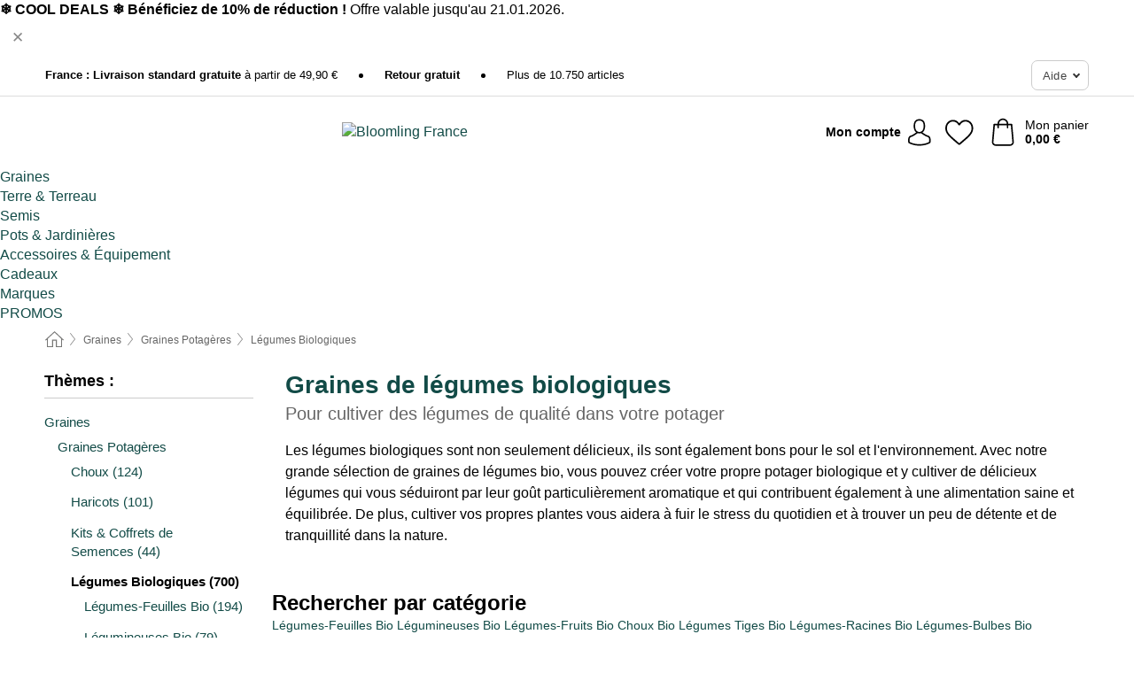

--- FILE ---
content_type: text/html; charset=UTF-8
request_url: https://www.bloomling.fr/graines/legumes-biologiques
body_size: 35412
content:
 <!DOCTYPE html> <html class="no-js" lang="fr">                        <head> <script>
        window.shopCode = "pflanzenfee_fr";
        window.serverLanguage = "fr";
        window.ajaxPrefix = "/ajax/";
        window.urlPrefix = "";
    </script> <link rel="preconnect" href="//pf.nice-cdn.com">      <style>.container,.container--nospace{max-width:75.625rem}.container,.container--fluid,.container--nospace{display:flex;flex-direction:row;flex-wrap:wrap;margin:0 auto;width:100%}html{box-sizing:border-box;color:#222;font-size:1em;line-height:1.4;min-height:100%;-webkit-text-size-adjust:100%;--sl-scroll-lock-gutter:auto!important}::-moz-selection{background:#b3d4fc;text-shadow:none}::selection{background:#b3d4fc;text-shadow:none}audio,canvas,iframe,img,svg,video{vertical-align:middle}fieldset{border:0;margin:0;padding:0}textarea{-webkit-appearance:none;font-family:inherit;resize:vertical}.hidden{display:none!important;visibility:hidden}.visuallyhidden{border:0;clip:rect(0 0 0 0);height:1px;margin:-1px;overflow:hidden;padding:0;position:absolute;width:1px}.visuallyhidden.focusable:active,.visuallyhidden.focusable:focus{clip:auto;height:auto;margin:0;overflow:visible;position:static;width:auto}.invisible{visibility:hidden}.clearfix:after{clear:both;content:"";display:table}abbr,address,article,aside,audio,b,blockquote,body,body div,caption,cite,code,dd,del,details,dfn,dl,dt,em,fieldset,figure,footer,form,h1,h2,h3,h4,h5,h6,header,html,i,iframe,img,ins,kbd,label,legend,li,mark,menu,nav,object,ol,p,pre,q,samp,section,small,span,strong,sub,summary,sup,table,tbody,td,tfoot,th,thead,time,tr,ul,var,video{background:transparent;border:0;font-size:100%;font-weight:inherit;margin:0;padding:0;vertical-align:baseline}article,aside,details,figure,footer,header,nav,section,summary{display:block}*,:after,:before{box-sizing:border-box}embed,img,object{max-width:100%}ul{list-style:none}input[type=number]::-webkit-inner-spin-button,input[type=number]::-webkit-outer-spin-button{-webkit-appearance:none;margin:0}input[type=number]{-moz-appearance:textfield}sub,sup{font-size:75%;line-height:0;position:relative;vertical-align:baseline}sup{top:-.5em}sub{bottom:-.25em}input{line-height:normal}select{background:#fff;height:2.5rem}button{cursor:pointer;margin:0}.link{text-decoration:underline}.force-lazy{transform:translateY(6250rem)}.headline{font-size:1.75rem}.note{font-size:90%}.f-radio__button{align-items:center;border:.125rem solid #bebebe;border-radius:.625rem;color:#bebebe;cursor:pointer;display:flex;flex-grow:1;justify-content:center;margin:0 auto;padding:.9375rem .625rem}.f-radio:checked+.f-radio__button{background:#fff;border:.125rem solid #508000;box-shadow:0 0 0 1px #508000;color:#000}.h-search__field.f-field--clearable{padding-right:1.875rem}.f-field--clearable__btn{background:transparent;border:none;bottom:0;height:2.75rem;opacity:0;padding:0;position:absolute;right:.5625rem;top:0;transition:opacity .1s ease-out;visibility:hidden;width:2.25rem}.f-field--clearable__btn:focus{outline:none}.f-field--clearable__btn:hover{opacity:1}.f-filledin~.f-field--clearable__btn{opacity:.6;visibility:visible}.f-field--clearable--btn-spacing{right:2.75rem}body{color:#000;font-family:Helvetica Neue,helvetica,arial,sans-serif,Apple Color Emoji,Segoe UI Emoji,Segoe UI Symbol;font-weight:400;overflow-x:hidden;width:100%;-webkit-font-smoothing:antialiased}a{color:#124b47;text-decoration:none}a:hover{color:#508000}a:active,a:hover{outline:0}input,select{font-family:Helvetica Neue,helvetica,arial,sans-serif,Apple Color Emoji,Segoe UI Emoji,Segoe UI Symbol;font-size:.9375rem}.hr{background:#ddd;height:1px;margin:1.5em 0;overflow:hidden}.link>a:after{content:" ›"}.small{font-size:.85rem;line-height:1.3}.smaller{font-size:.75rem;line-height:1.3}strong{font-weight:700}h1,h2,h3,h4,h5,h6{font-family:Helvetica Neue,helvetica,arial,sans-serif,Apple Color Emoji,Segoe UI Emoji,Segoe UI Symbol;font-weight:700;line-height:1.3}img{height:auto}.text-right{text-align:right}.text-center{text-align:center}.state-green{color:#508000}.state-orange{color:#cc4d00}.state-red{color:#cd0000}.state-yellow{color:#ff8b00}.select-styled{display:inline-block;margin-right:.3125rem;position:relative}.select-styled select{-webkit-appearance:none;-moz-appearance:none;background:url(//pf.nice-cdn.com/library/images/frontend/icons/selectbox-arrow.svg) 100% no-repeat #fff;background-size:2.1875rem 1.875rem;border:1px solid #bbb;border-radius:.1875rem;color:#333;cursor:pointer;display:inline-block;font-size:1rem;min-height:2.5rem;padding:0 2.5rem 0 .625rem;width:100%}.select-styled select:hover{border:1px solid #333}.select-styled select:focus{border:1px solid #739565;box-shadow:0 0 0 .1875rem #e8e8e8;outline:none}.select-styled select:-moz-focusring{color:transparent;text-shadow:0 0 0 #333}.select-styled select::-ms-expand{display:none}.select-styled:hover select:after{display:none}.section__title{font-size:.9rem;font-weight:400;letter-spacing:.1em;margin-bottom:2rem;margin-left:.5rem;margin-right:.5rem;overflow:hidden;text-align:center;text-transform:uppercase;width:calc(100% - 1rem)}.section__title:after,.section__title:before{background-color:#ccc;content:"";display:inline-block;height:1px;margin-bottom:.3rem;position:relative;width:50%}.section__title:before{margin-left:-50%;right:1rem}.section__title:after{left:1rem;margin-right:-50%}.featured-products>.section__title,.subcategory-index-wrap>.section__title{font-size:1rem;font-weight:700;letter-spacing:.015rem;margin-bottom:1.5rem;text-align:left;text-transform:none}.subcategory-index-wrap>.section__title{margin-bottom:1rem}.featured-products>.section__title:after,.featured-products>.section__title:before,.subcategory-index-wrap>.section__title:after,.subcategory-index-wrap>.section__title:before{display:none}.featured-products.boughttogether>.section__title{font-size:1.1rem;margin-left:0;margin-right:0}.section__title--multiline{border-top:1px solid #ccc;margin-bottom:1em;margin-left:.5rem;margin-right:.5rem;text-align:center;width:calc(100% - 1rem)}.section__title--multiline a{background:#fff;display:inline-block;font-size:1.4rem;font-style:normal;font-weight:400;letter-spacing:.125rem;margin:auto;padding:0 1em;position:relative;text-transform:uppercase;top:-.7em}.section__title--multiline .note{color:#666;display:block;font-size:.6em;letter-spacing:0;margin-top:.1em;text-align:center;text-transform:none}.content h1,.login__headline{font-size:1.625rem;font-weight:700;line-height:1.25}.content h2.subtitle{line-height:1.5}.popup .content h1{font-size:1.625rem;line-height:1.25;overflow:hidden;padding-right:3.4375rem;text-overflow:ellipsis}.content>h1{margin-bottom:1rem}h2{font-size:1.375rem;line-height:1.4}.error__title{font-size:1.1875rem}.is-hidden{display:none!important}.svgsprite{display:inline-block;fill:currentcolor}.rotate180{transform:rotate(180deg)}.startpage .main--fullsize{margin:0;max-width:none;padding-top:0}.main-bg{background:#fff;width:100%}.main,.main--fullsize{font-size:.9em;margin:0 auto;max-width:75.625rem;padding:.5rem 0 2.5rem}.main.checkout{margin:0 auto}.category .main,.cms .main,.customer .main,.search .main{display:flex;flex-direction:row;flex-wrap:wrap;font-size:.9em;margin:0 auto;max-width:75.625rem;width:100%}.sidebar-wrap{background:#f8f8f8;box-shadow:0 .125rem 1.5rem rgba(0,0,0,.2);height:100%;left:-22.5rem;max-width:20rem;overflow-y:scroll;padding-bottom:1rem;padding-top:1rem;position:fixed;top:0;transform:translateZ(0);transition:transform .2s ease-out;width:100%;width:85%;z-index:5000}.category .sidebar-wrap,.search .sidebar-wrap{order:-1}.content{font-size:1rem;margin:0 auto 1.2em;padding:0 1rem;position:relative;width:100%}.content--list-page{margin:0 auto 2rem;position:relative;width:100%}.content--fullsize{margin:0 auto;position:relative;width:100%}.content--fullsize.error{padding-left:.5rem;padding-right:.5rem;width:100%}.content--fullsize.wishlist{max-width:52.5rem;padding-left:1.25rem;padding-right:1.25rem}.flexPair{display:flex;flex-wrap:wrap;margin:0 -.5rem}.flexPair--small{margin:0 -.25rem}.flexPair__item,.flexPair__item--async{display:flex;flex-grow:1;margin-bottom:.5rem;min-width:50%;padding:0 .5rem}.flexPair__item--async{min-width:0}.flexPair__item--small{padding:0 .25rem}.btn,.button{align-items:center;background-color:#fff;border:1px solid #444;border-radius:.4375rem;color:#444;display:inline-flex;flex-wrap:wrap;font-family:Helvetica Neue,helvetica,arial,sans-serif,Apple Color Emoji,Segoe UI Emoji,Segoe UI Symbol;font-size:1.0625rem;font-weight:400;hyphenate-character:unset;hyphens:none;justify-content:center;letter-spacing:.025em;line-height:1.2;min-height:3rem;padding:.3125rem 1.125rem;position:relative;text-align:center;text-decoration:none;text-transform:none;transition-duration:.15s;transition-property:background,border-color,box-shadow,color;transition-timing-function:ease-in-out;vertical-align:middle}.btn:hover,.button:hover{background-color:#f8f8f8;border:1px solid #000;box-shadow:0 0 0 1px #000;color:#000}.btn:focus,.button:focus{box-shadow:0 0 0 1px #444,0 0 0 .1875rem #fff,0 0 0 .3125rem #aaa;outline:none}.btn--primary,.btn--primary[disabled]:hover,.btn-primary,.btn-primary[disabled]:hover,.button.primary,.button.primary[disabled]:hover{background-color:#508000;border:0;color:#fff;font-weight:700}.btn--primary:not([disabled]):hover,.btn-primary:not([disabled]):hover,.button.primary:not([disabled]):hover{background-color:#487300;border:0;box-shadow:none;color:#fff}.btn--primary:focus,.btn-primary:focus,.button.primary:focus{box-shadow:0 0 0 .125rem #fff,0 0 0 .25rem #508000;outline:none}.btn--secondary,.btn-secondary{background-color:#508000;border:0;color:#fff;font-weight:700}.btn--secondary:not([disabled]):hover,.btn-secondary:not([disabled]):hover{background-color:#487300;border:0;box-shadow:none;color:#fff}.btn--secondary:focus,.btn-secondary:focus,.button.secondary:focus{box-shadow:0 0 0 .125rem #fff,0 0 0 .25rem #508000;outline:none}.btn[disabled],.button[disabled]{box-shadow:none;cursor:not-allowed;opacity:.5}.btn--arrow,.btn--next{font-size:1.125rem;justify-content:flex-start;padding-left:1rem;padding-right:4rem}.btn--arrow:after,.btn--next:after{background-size:1.5625rem .625rem;bottom:0;content:"";display:block;height:.625rem;margin:auto;position:absolute;right:1.5rem;top:0;transform:translateZ(0);transition:all .2s ease-in-out;width:1.5625rem}.btn--arrow:after,.btn--arrow:hover:after,.btn--next:after,.btn--next:hover:after{background-image:url("data:image/svg+xml;charset=utf-8,%3Csvg xmlns='http://www.w3.org/2000/svg' viewBox='0 0 25 10'%3E%3Cpath fill='%23fff' d='M24.797 4.522 20.37.198a.704.704 0 0 0-.979 0 .664.664 0 0 0 0 .955l3.248 3.171H.692A.684.684 0 0 0 0 5c0 .373.31.676.692.676h21.946l-3.247 3.17a.664.664 0 0 0 0 .956.7.7 0 0 0 .489.198.7.7 0 0 0 .49-.198l4.427-4.324a.664.664 0 0 0 0-.956'/%3E%3C/svg%3E")}.btn--arrow:hover:after,.btn--next:hover:after{transform:translate3d(.375rem,0,0)}.btn--animatedAddToCart{background:#508000;border-color:#508000;color:#fff;overflow:hidden;padding:0;width:100%}.btn--animatedAddToCart:hover{background:#487300;border-color:#487300;box-shadow:none;color:#fff}.btn--animatedAddToCart .t{transform:translateZ(0);transition:transform,.3s;width:100%}.added.btn--animatedAddToCart .t{transform:translate3d(-100%,0,0);transition-duration:0s;transition-property:transform}.btn--animatedAddToCart svg{bottom:0;left:0;margin:auto;opacity:0;position:absolute;right:0;top:0;transform:rotate(-5deg);transition:all .6s;width:1.25rem}.added.btn--animatedAddToCart svg{opacity:1}.checkmarkstroke{fill:none;stroke-width:0}.added .checkmarkstroke{fill:none;stroke:#fff;stroke-width:40;stroke-linecap:round;stroke-linejoin:round;stroke-miterlimit:10;stroke-dashoffset:320;animation:dash .3s ease-out forwards}@keyframes dash{0%{stroke-dashoffset:320}to{stroke-dashoffset:0}}.bundle__total .add-to-basket,.checkout-btn,.qty-wrap>.add-to-basket{font-size:1rem}.add-to-basket svg,.add-to-basket:hover svg{fill:#fff;transition-duration:.15s;transition-property:fill;transition-timing-function:ease-in-out}.submit>.btn-default{font-size:.9375rem;font-weight:400}.with-arrow{justify-content:flex-start;padding:.5rem 1.5rem .5rem 1rem}.with-arrow:after{border-color:#444;border-style:solid;border-width:.125rem .125rem 0 0;bottom:0;content:"";display:block;height:.5625rem;margin:auto;position:absolute;right:1rem;top:0;transform:rotate(45deg);transition-duration:.15s;transition-property:background,border-color,box-shadow,color;transition-timing-function:ease-in-out;width:.5625rem}.with-arrow:hover:after{border-color:#000}.btn--primary.with-arrow:after,.btn-primary.with-arrow:after{border-color:#fff;transition-duration:.15s;transition-property:background,border-color,box-shadow,color;transition-timing-function:ease-in-out}.btn--primary.with-arrow:hover:after,.btn--secondary.with-arrow:after,.btn--secondary.with-arrow:hover:after,.btn-primary.with-arrow:hover:after,.btn-secondary.with-arrow:after,.btn-secondary.with-arrow:hover:after{border-color:#fff}.qty-wrap .add-to-basket{padding-left:.5rem;padding-right:.5rem}.product-buy-box .add-to-basket.full{width:100%}.add-to-basket .se2ff5f3b25edd90d5f55efc00c718b98{margin-right:.125rem;position:relative;fill:#fff;color:#fff;height:1rem;top:-1px}.btn-group-secondary{display:flex}.btn-group-secondary a,.btn-group-secondary button{background-color:#fff;border:1px solid #508000;border-right:none;color:#508000;padding:.625rem 1rem}.btn-group-secondary a.active,.btn-group-secondary a:hover,.btn-group-secondary button.active,.btn-group-secondary button:hover{background-color:#508000;color:#fff}.btn-group-secondary a:first-of-type,.btn-group-secondary button:first-of-type{border-bottom-left-radius:.1875rem;border-top-left-radius:.1875rem}.btn-group-secondary a:last-of-type,.btn-group-secondary button:last-of-type{border-bottom-right-radius:.1875rem;border-right:1px solid #508000;border-top-right-radius:.1875rem}.btn--full{width:100%!important}.btn--wide{min-width:100%}.btn--small,.btn-small{font-size:.9375rem;min-height:2.5rem}.btn--tiny{font-size:.875rem;min-height:2.25rem}.btn--edit{background-color:#eee;border-color:#eee;border-radius:.4375rem;border-radius:7px;color:#505050;font-size:.8125rem;font-size:13px;line-height:1.2;min-height:2.0625rem;min-height:33px;padding:2px 16px}.btn--edit:hover{background-color:#dcdcdc;border-color:#dcdcdc;box-shadow:none;color:#505050}.btn--dropdown{padding:.25rem 1.5rem .25rem .75rem;position:relative}.btn--dropdown:after{border-bottom:.125rem solid #333;border-right:.125rem solid #333;bottom:0;content:"";height:.375rem;margin:auto;position:absolute;right:.625rem;top:-.1875rem;transform:rotate(45deg);width:.375rem}.btn--close{-webkit-appearance:none;-moz-appearance:none;appearance:none;background:transparent;border:0;border-radius:50%;cursor:pointer;display:block;height:2.5rem;outline:none;overflow:hidden;position:relative;width:2.5rem}.btn--close:before{background:hsla(0,0%,100%,.35);border:0;border-radius:50%;bottom:0;content:"";left:0;opacity:0;position:absolute;right:0;top:0;transform:scale(0);transition:opacity .2s ease-out,transform .2s ease-out}.btn--close:hover:before{opacity:1;transform:scale(1)}.btn--close:after{align-items:center;bottom:0;color:#888;content:"✕";display:flex;font-size:1.0625rem;justify-content:center;left:0;margin:auto;position:absolute;right:0;top:0;z-index:2}.btn--close:hover:after{color:#999}.dropdown{height:0;opacity:0;overflow:hidden;position:absolute;transition:opacity .15s ease-in-out;visibility:hidden;z-index:1800}.header{position:relative}.h-content{align-items:stretch;display:flex;flex-wrap:wrap;justify-content:space-between;margin:auto;max-width:75.625rem;padding:0 0 .5rem}.h-serviceBar{display:none}.h-usps{flex:1 1 auto;flex-wrap:wrap;font-size:.75rem;height:2.0625rem;justify-content:flex-start;overflow:hidden}.h-usps,.h-usps__item{align-items:center;display:flex;padding:0 .5rem}.h-usps__item{height:100%;margin-right:.5rem;position:relative;white-space:nowrap}.h-usps__item:not(:first-child):before{background:#000;border-radius:50%;content:"";height:.3125rem;margin-right:1.5rem;position:relative;width:.3125rem}.h-usps__link,.h-usps__title{color:#000;text-decoration:none}.h-usps__link:hover{color:#000;text-decoration:underline}.h-services{align-items:center;display:flex;flex:0 0 auto;justify-content:flex-end;padding:0 .5rem}.h-service{flex-shrink:0;padding:0 .5rem}.h-service__btn{border:1px solid #ccc;box-shadow:none;font-family:Helvetica Neue,helvetica,arial,sans-serif,Apple Color Emoji,Segoe UI Emoji,Segoe UI Symbol;font-size:.8125rem;min-height:2.125rem}.h-service__btn:focus,.h-service__btn:hover{background:#f4f4f4;border:1px solid #bbb;box-shadow:none}.h-hotline{font-size:.6875rem;line-height:1.2;margin-left:.5rem;padding-left:1.25rem;position:relative}.h-hotline__image{left:0;margin-top:-.375rem;position:absolute;top:50%}.h-hotline__imagePath{fill:#333}.h-hotline__label--inline{font-size:.8125rem;line-height:1.4}.h-hotline__link{color:#000;display:block;font-size:.8125rem;font-weight:700;text-decoration:none;white-space:nowrap}.h-hotline__link:hover{color:#000}.h-hotline__link--inline{display:inline;line-height:1.125rem}.h-hotline__times{color:rgba(0,0,0,.8);font-size:.6875rem}.h-shoppingWorld{display:none}.h-shoppingWorld__icon{height:1.5rem;width:auto}.h-logo{align-items:center;display:flex;flex:0 0 auto;margin-left:0;order:1;padding:.25rem 0 .25rem .75rem;position:relative}.h-logo__image{display:block;height:auto;margin:auto;width:7.5rem}.h-tools{align-items:center;display:flex;flex:0 1 auto;line-height:1.2;order:2}.h-tools__item{height:100%}.h-tools__item--account{position:static}.h-tools__link{align-items:center;color:#000;display:flex;font-size:.75rem;height:100%;justify-content:center;min-height:3rem;min-width:2.625rem;padding:0 .25rem;position:relative;text-decoration:none;white-space:nowrap}.h-tools__item:last-child .h-tools__link{min-width:3.25rem;padding:0 .75rem 0 0}.h-tools__link:hover{color:#000}.h-tools__link:hover .h-tools__icon{transform:scale(1.1)}.h-tools__icon__wrap{position:relative}.h-tools__icon{display:block;transition:transform .1s ease-out}.h-tools__icon--account{height:1.9375rem;width:1.625rem}.h-tools__icon--wishlist{height:1.8125rem;width:2rem}.h-tools__icon--minicart{height:2rem;width:1.625rem}.h-tools__iconPath,a:hover .h-tools__iconPath{fill:#000}.h-tools__icon__cartQuantity{align-items:center;background:#508000;border:.125rem solid #fff;border-radius:1rem;bottom:.9375rem;color:#fff;display:flex;font-family:Arial,sans-serif;font-size:.75rem;height:1.5rem;justify-content:center;min-width:1.5rem;padding:0 .2rem;position:absolute;right:-.625rem;text-align:center;width:auto}.h-tools__text{display:block;max-width:5rem;overflow:hidden;text-overflow:ellipsis;vertical-align:middle;white-space:nowrap}.h-tools__text--account,.h-tools__text--minicart{display:none}.h-tools__text b{display:block;font-weight:700;overflow:hidden;text-overflow:ellipsis;white-space:nowrap}.breadcrumbs{align-items:center;background:transparent;display:flex;font-size:.75rem;margin:0 auto;max-width:75.625rem;overflow:hidden;padding:.5rem 1rem;width:100%}.breadcrumbs li{display:none;line-height:1.4rem;overflow:hidden;text-overflow:ellipsis;white-space:nowrap}.breadcrumbs>.back__to__home,.breadcrumbs>li:nth-of-type(2){display:inline-block;flex:0 0 auto}.breadcrumbs>li:last-of-type,.category .breadcrumbs>li:nth-last-of-type(2):not(:first-of-type),.product .breadcrumbs>li:nth-last-of-type(2):not(:first-of-type){display:inline-block;flex:1 1 auto}.category .breadcrumbs>li:last-of-type:not(:nth-of-type(2)),.product .breadcrumbs>li:last-of-type:not(:nth-of-type(2)){display:none}.breadcrumbs>li:nth-of-type(n+2):before{background-image:url("[data-uri]");background-repeat:no-repeat;background-size:.375rem .875rem;content:" ";display:inline-block;height:1.125rem;line-height:1;margin:0 .4375rem;opacity:.5;position:relative;vertical-align:middle;width:.5rem}.breadcrumbs a{color:#666}.breadcrumbs a:hover{color:#333;text-decoration:underline}.breadcrumbs .back__to__home a{background-image:url("[data-uri]");background-repeat:no-repeat;background-size:1.3125rem 1.125rem;display:block;height:1.25rem;opacity:.6;text-indent:-624.9375rem;width:1.3125rem}.breadcrumbs .back__to__home a:hover{opacity:.8}.sidebar{background:none;border-bottom:1px solid #ccc;padding:0}.sidebar-wrap.mobile-below{background:none;box-shadow:none;margin-bottom:1rem;max-width:100%;overflow:auto;padding:0 .75rem;position:static;width:100%;z-index:0}.sidebar-wrap.mobile-below .sidebar-list>li{margin-bottom:0}.sidebar-wrap.sb-expanded{transform:translate3d(22.5rem,0,0)}.sidebar-headline{color:#666;font-size:1.125rem;font-weight:400;margin-bottom:1.6rem;padding:0 1rem}.sidebar-close{cursor:pointer;display:block;position:absolute;right:0;top:.3125rem}.sidebar-close:after{color:#666;content:"✕";display:block;font-family:Arial,sans-serif;font-size:1.25rem;height:2.5rem;line-height:2.375rem;text-align:center;vertical-align:middle;width:2.5rem}.sidebarlogo{display:none}.sidebarlogo img{max-height:4.375rem;width:auto}.refine-results{display:none}.sidebar-nav-panel{overflow:hidden}.no-js .sidebar-nav-panel{display:none}.no-js .sidebar-nav-panel.shop-categories{display:inherit}.sidebar-nav-panel:last-child{border-bottom:1px solid #ccc}.sidebar-title{background:#f2f2f2;border-top:1px solid #ccc;color:#000;display:block;font-size:1.125rem;font-weight:700;margin:0;padding:.75rem 1.5625rem .75rem .9375rem;position:relative}.mobile-below .sidebar-title{border:1px solid #ddd}.expandable .sidebar-title{cursor:pointer}.expandable .sidebar-title:after{border-bottom:1px solid #333;border-right:1px solid #333;content:"";display:block;height:.5rem;position:absolute;right:.9375rem;top:1rem;transform:rotate(45deg);width:.5rem}.expanded .sidebar-title{border-bottom:1px solid #ccc}.expandable.expanded .sidebar-title:after{top:1.25rem;transform:rotate(-135deg)}.sidebar-content{overflow:hidden}.expandable .sidebar-content{max-height:0}.expandable.expanded .sidebar-content{max-height:312.5rem}.sidebar-content::-webkit-scrollbar{-webkit-appearance:none;width:.6875rem}.sidebar-content::-webkit-scrollbar-track{background-color:#e2e2e2;border-radius:.125rem}.sidebar-content::-webkit-scrollbar-thumb{background-color:#b5b5b5;border-radius:.125rem}.sidebar-content::-webkit-scrollbar-thumb:hover{background-color:#999}.sidebar-content.filter-price{overflow-y:visible;padding:0 1rem}.no-js .sidebar-nav-panel.expandable.price{display:none}.sidebar-list{padding:.625rem .9375rem}.sidebar-list.categories{margin:.5em 0 1.5em}.sidebar-list li{color:#000;cursor:pointer;display:block;font-size:1rem;font-weight:400;line-height:1.4;list-style-type:none;padding-bottom:.7em;padding-top:.7em;position:relative;vertical-align:middle}.sidebar-list a{display:block}.sidebar-list li[data-filter]:hover,.sidebar-list>li a:hover{background:transparent;color:#000;text-decoration:underline}.nr{color:#666;font-size:.8125rem;font-weight:400}.sidebar-list>li li>a{padding-left:1em}.sidebar-list>li li li>a{padding-left:2em}.sidebar-list>li li li li>a{padding-left:3em}.sidebar-list .active>a{color:#000;font-weight:700}.multi-select .filter__item{display:block;padding-left:1.75rem}.multi-select .filter__item--hasLink{padding-left:0}.multi-select .filter__item--hasLink a{padding-left:1.75rem}.filter__item.active{font-weight:700}.sidebar-list.multi-select .filter__item:before{background:#fff;border:1px solid #999;border-radius:.125rem;content:"";display:block;height:1.25rem;left:0;position:absolute;top:.7em;width:1.25rem;z-index:-1}.multi-select .filter__item.active:before{background:#508000;border:1px solid #508000}.multi-select .filter__item.active:after{border-bottom:.125rem solid #fff;border-right:.125rem solid #fff;content:"";display:block;height:.6875rem;left:.4375rem;position:absolute;top:.5625rem;top:.8125rem;transform:rotate(35deg);width:.375rem;z-index:5}.category-rating-summary{display:none}.category-header{margin-bottom:1.5rem;padding:0 1rem;width:100%}.category-header>h1{color:#124b47;font-size:1.5rem;font-weight:700;line-height:1.2;margin:0;text-align:left}.category-header>h2{color:#666;font-size:1.125rem;font-weight:400;line-height:1.4;margin-top:.1rem;text-align:left}.cat_header-txt-wrapper{margin-top:1rem}.cat_header-txt{font-size:1rem;line-height:1.5;width:100%}.cat_header-txt h2,.cat_header-txt h3,.cat_header-txt h4,.cat_header-txt h5,.cat_header-txt h6{margin-bottom:.5rem}.cat_header-txt ol,.cat_header-txt p,.cat_header-txt ul{margin-top:1rem}.cat_header-txt a{color:#124b47;text-decoration:underline}.cat_header-txt a:hover{color:#508000;text-decoration:none}.cat_header-txt ul>li{list-style:disc;margin-left:1.2rem}.category-header.image-banner>.teaser{margin:0 0 .9375rem}.category-header.image-banner .teaser__img{height:auto;width:100%}.category-header.image-banner>h1,.category-header.image-banner>h2,.category-header.image-banner>p{text-align:center}.page-turn{align-items:center;border-top:1px solid #ddd;display:flex;flex-wrap:wrap;justify-content:flex-start;padding-top:1.25rem;position:relative}.catalog-navbar.catalog-pagination{margin-bottom:1rem}.catalog-pagination>.page-turn,.page-turn.bottom{display:block}.catalog-settings{margin-top:2rem;width:100%}.hide-display-options .catalog-settings{margin-top:2rem}.category-header+.catalog-settings{margin-top:2.5rem}.category-header+.hide-display-options{margin-top:0}.catalog-navbar{margin-bottom:2rem;padding:0 1rem}.catalog-navbar.placeholder{height:0;overflow:hidden}.catalog-settings .page-turn{align-items:center;border-bottom:1px solid #ddd;display:flex;flex-flow:row wrap;gap:.5rem;justify-content:space-between;padding-bottom:.75rem;width:100%}.show-filters{align-items:center;-webkit-appearance:none;-moz-appearance:none;appearance:none;background-color:#fff;border:1px solid #666;border-radius:.375rem;color:#000;cursor:pointer;display:flex;font-size:.9375rem;gap:.375rem;height:2.5rem;justify-content:center;order:1;padding:.25rem .5rem;width:100%}.show-filters svg{width:1.125rem}.show-filters:focus{background-color:#fff}.item-count{display:block;font-size:1rem;font-weight:700;margin-bottom:.5rem;overflow:hidden;text-overflow:ellipsis;white-space:nowrap;width:100%}.hide-display-options .item-count{align-self:center}.catalog-sort-order{align-items:center;display:flex;flex:1;justify-content:flex-start;margin:0 -.5rem;order:2;text-align:center}.catalog-sort-order .f-item{flex:1 1 auto;margin:0;max-width:20rem}.catalog-sort-order .f-label{padding-top:.125rem}.catalog-hasFilter .catalog-sort-order{justify-content:center}.hide-display-options .catalog-sort-order{flex:1 0 100%;justify-content:flex-end}.catalog-display-options{align-items:center;align-self:center;display:flex;flex:0 1 auto;height:2rem;order:3}.catalog-display-options>div:first-child{border-right:1px solid #ccc}.toggle-view{align-items:center;-webkit-appearance:none;-moz-appearance:none;appearance:none;background:none;border:0;cursor:pointer;display:flex;height:2rem;justify-content:center;width:2rem}.toggle-view>svg{fill:#888;vertical-align:middle}.toggle-view.active>svg,.toggle-view:hover>svg{fill:#508000}.toggle-view--grid svg,.toggle-view--list svg{height:1rem;width:1.1875rem}.no-js .catalog-display-options,.no-js .catalog-sort-order{display:none}.category .banner__title{font-size:1.05rem}.filter-list{align-items:flex-start;display:flex;font-size:.875rem;gap:.5rem;margin-top:.625rem;order:4;width:100%}.filter-list p{line-height:1.1;padding-top:.5rem}.filter-list>ul{display:flex;flex-flow:row wrap;gap:.5rem}.filter-list a{background:#eee;border-radius:.375rem;color:#333;display:block;line-height:1.1;padding:.5rem .625rem;vertical-align:middle}.filter-list a:hover{background:#ddd;color:#000}.clear-filter:before,.filter-list a:before{content:"✕";display:inline-block;font-family:Apple Color Emoji,Segoe UI Emoji,NotoColorEmoji,Segoe UI Symbol,Android Emoji,EmojiSymbols,sans-serif;font-size:.9375rem;font-weight:400;margin-right:.375rem;text-align:center;vertical-align:bottom}.clear-filter:before{vertical-align:baseline}.featured-products{margin:2em 0 0;padding:0 0 2.5em}.featured-products.favorites{display:flex;flex-direction:row;flex-wrap:wrap;margin:2rem 0 3rem;max-width:75.625rem;padding-bottom:0;width:100%}.featured-products.favorites .product-v2{margin-bottom:0}.featured-products.favorites .product-v2:nth-of-type(3n){display:none}.category-index-wrap>.title,.featured-products>.title{border-top:1px solid #ddd;margin:1em 0 .5rem;text-align:center}.category-index-wrap>.title>strong,.featured-products>.title>strong{background:#fff;display:inline-block;font-size:.9375rem;font-weight:400;line-height:1;padding:0 1em;position:relative;top:-.7em}.product-color-swatches{display:flex;height:1.5rem;margin-top:.3125rem;padding:1px 0 0 1px}.product-color-swatches>.color{background:#fff;border:.125rem solid #fff;border-radius:50%;box-shadow:1px 1px .1875rem rgba(0,0,0,.2);display:inline-block;flex:0 0 auto;height:1.25rem;margin-right:.1875rem;padding:.125rem;vertical-align:middle;width:1.25rem}.product-color-swatches>.color--active{box-shadow:0 0 .125rem #000}.product-color-swatches>.color>span{border-radius:50%;display:block;height:.875rem;width:.875rem}.more-colors{color:#666;display:inline-block;font-size:.75rem;letter-spacing:-.002rem;line-height:1.25rem;margin-left:.1875rem;overflow:hidden;text-overflow:ellipsis;vertical-align:middle;white-space:nowrap}.lp-subcatIndex{margin:2rem auto}.lp-subcatIndex__heading{font-size:1rem;font-weight:700;margin-bottom:.5rem;padding:0 .5rem}.lp-subcatIndex__scrollWrap::-webkit-scrollbar{display:none}.lp-subcatIndex__list{display:flex;flex-flow:row wrap;width:100%}.lp-subcatIndex--buttons .lp-subcatIndex__list{padding:.125rem .25rem}.lp-subcatIndex__item{flex:0 0 auto;text-align:center}.lp-subcatIndex--images .lp-subcatIndex__item{margin-bottom:1rem;padding:0 .5rem;width:50%}.lp-subcatIndex--buttons .lp-subcatIndex__item{margin-bottom:.5rem;padding:0 .25rem}.lp-subcatIndex__link{display:block;font-size:.875rem;hyphens:auto;overflow:hidden;position:relative;text-align:center}.lp-subcatIndex__link,.lp-subcatIndex__link:hover{color:#000;text-decoration:none}.lp-subcatIndex--buttons .lp-subcatIndex__link{align-items:center;border:1px solid #aaa;border-radius:.5rem;display:flex;height:3rem;padding:.5rem 1rem}.lp-subcatIndex--buttons .lp-subcatIndex__link:focus,.lp-subcatIndex--buttons .lp-subcatIndex__link:hover{border:1px solid #666;box-shadow:0 0 0 1px #666}.lp-subcatIndex__imgWrap{border-radius:50%;display:block;height:100%;margin:0 auto .5rem;overflow:hidden;padding-top:calc(100% - .125rem);position:relative;width:100%}.lp-subcatIndex__img{border:0;height:100%;left:0;-o-object-fit:cover;object-fit:cover;position:absolute;top:0;width:100%}.lp-subcatIndex__img--placeholder{background:#eee}.brandSearchWrapper{height:4rem;margin:0 0 1rem;padding:0 1rem 1rem}.alphabeticIndex{margin-bottom:1.5rem;padding:0 1rem;position:relative}.cms .alphabeticIndex{padding:0}.alphabeticIndex:after{background-image:linear-gradient(90deg,hsla(0,0%,100%,0),#fff);bottom:0;content:"";display:block;pointer-events:none;position:absolute;right:0;top:0;width:2rem}.alphabeticIndex__list{background:#fff;display:flex;gap:.5rem;justify-content:flex-start;overflow-x:scroll;padding-bottom:.75rem;position:relative;overflow-scrolling:touch;-ms-overflow-style:-ms-autohiding-scrollbar;scrollbar-width:auto}.alphabeticIndex__item{font-size:1.1em;font-weight:700;text-align:center;width:2.25rem}.alphabeticIndex__item--linebreak{display:none}.alphabeticIndex__link{background:#f3f3f3;border-radius:.3125rem;color:#000;display:block;height:2.25rem;line-height:2.25rem;transition:all .1s ease-in-out;width:2.25rem}.alphabeticIndex__link:hover{background-color:#508000;border:none;box-shadow:none;color:#fff;transition:all .1s ease-in-out}.alphabetic-wrapper{padding-left:.5rem;padding-right:.5rem;padding-top:2.5rem;width:100%}.alphabetic-wrapper:first-of-type{padding-top:0}.alphabetic-index-char{color:#508000;font-size:2em;font-weight:700;line-height:1;margin-bottom:.4em}.alphabetic-index-list{-moz-column-count:1;column-count:1;-moz-column-gap:0;column-gap:0;counter-reset:section;list-style-type:none}.alphabetic-index-list>li{margin-bottom:.2em;overflow:hidden;position:relative;text-overflow:ellipsis;white-space:nowrap}.alphabetic-index-list>li>a{color:#124b47;display:inline-block;font-size:1rem;line-height:1.2;padding:.3rem 0}.alphabetic-index-list>li>a:hover{color:#124b47;text-decoration:underline}.productlist-footer{border-top:1px solid #ddd;flex-direction:row;flex-wrap:wrap;margin-bottom:1rem;padding:1.25rem 1rem}.productlist-footer,.productlist-footer__info{align-items:center;display:flex;justify-content:center}.productlist-footer__info{flex:1 1 auto;flex-direction:column;padding:.5rem 0}.productlist-footer__count{font-size:1.125rem;font-weight:700;line-height:1.2}.productlist-footer__infoVAT{font-size:.8125rem;margin:.5rem 0 0;text-align:center}.productlist-footer__pagination{align-items:center;display:flex;flex:0 0 auto;flex-direction:column;justify-content:center;padding:.5rem 0}.catalog-settings>.page-turn{background:none;border-bottom:1px solid #ddd;border-top:0;padding:0 0 .75rem}.productListEmpty{align-items:center;display:flex;flex-direction:column;margin-bottom:2rem}.productListEmpty__svg{height:5.625rem;margin-bottom:1.5rem;width:100%}.productListEmpty__path{fill:#508000}.productListEmpty__text{font-size:1.0625rem;letter-spacing:.43px;line-height:1.2;margin-bottom:1rem;text-align:center}.productListEmpty__text:first-of-type{margin-bottom:2rem}.productListEmpty__btn{min-width:12.5rem}.spareparts{max-width:75.625rem;padding:1rem}.spareparts__headline{font-size:1.125rem;font-weight:700;line-height:1.4;margin:0 auto 1.5rem}.spareparts__linkswrap{align-items:center;display:flex;margin:0 auto 1.5rem}.spareparts__links__title{display:none}.spareparts__links{display:flex;flex-wrap:wrap}.spareparts__links .button{border-right:0}.spareparts__links li:last-of-type .button{border-right:inset}.spareparts__head{background:#fff;border:1px solid #d3d3d3;border-radius:.3125rem;box-shadow:1px 1px .875rem rgba(0,0,0,.08);margin:0 auto 2.5rem}.spareparts__imagewrap{align-items:center;border-style:solid;display:flex;height:100%;padding:2rem;width:100%}@keyframes shadowPulse{0%{box-shadow:0 0 1.25rem .3125rem #000}to{box-shadow:1px 1px .875rem rgba(0,0,0,.08)}}.shadow-pulse{animation-duration:3s;animation-iteration-count:1;animation-name:shadowPulse;animation-timing-function:linear}.spareparts__image{display:block;height:auto;margin:0 auto;max-width:100%}.spareparts__tablewrap{display:flex;flex-direction:column;justify-content:center;padding:1rem}.spareparts__table__title{display:none}.spareparts__table{border-collapse:collapse;border-spacing:0;width:100%}.spareparts__table td{padding-bottom:.8rem}.spareparts__table .index{text-align:center;white-space:nowrap}.spareparts__table .index span{align-items:center;background:#304d00;border-radius:50%;color:#fff;display:inline-flex;font-size:.75rem;font-weight:600;height:1.5625rem;justify-content:center;margin:0 auto;width:1.5625rem}.spareparts__table .artnr{padding-right:1rem;white-space:nowrap}.spareparts__table .arttitle a{color:#124b47}.spareparts__table .arttitle a:hover{color:#508000;text-decoration:underline}.reference-number{align-items:center;background:#304d00;border-radius:50%;box-shadow:1px 1px .875rem rgba(0,0,0,.08);color:#fff;display:flex;font-size:.75rem;font-weight:600;height:1.5625rem;justify-content:center;left:-.3125rem;position:absolute;top:-.75rem;width:1.5625rem}.spareparts__list{margin:0 auto}.spareparts__list__headline{font-size:1.25rem;margin-bottom:1rem}.spareparts__list .productlist{margin:0 -.9375rem;width:auto}.spareparts__list .product-v2{display:inline-block;margin-top:-2.5rem;padding-top:2.5rem;width:100%}.spareparts__list .product__imagewrap{background:#fff;border:1px solid #d3d3d3;border-radius:.3125rem;box-shadow:1px 1px .875rem rgba(0,0,0,.08);margin-bottom:1rem;padding:.3125rem}.spareparts__list .product__title{min-height:0}.spareparts__list .qty-wrap{display:flex;flex-direction:row;margin-top:.625rem}.select-styled.quantity{flex:0 0 4.6875rem;margin-bottom:.625rem}.spareparts__list .qty-wrap .quantity{margin-bottom:0}.spareparts__list .qty-wrap .quantity select{border-radius:.4375rem}.skip-links{list-style:none;margin:0;padding:0}.skip-links a{background-color:#000;color:#fff;font-weight:700;padding:.5rem;position:absolute;text-decoration:none;top:-3em}.skip-links a:focus{top:0;z-index:1000000000}.table__scrollable table,.table__wrap{display:block;overflow-x:auto;width:100%}.table__scrollable table{overflow-y:hidden}.table{border-collapse:collapse;margin-bottom:1rem;width:auto}.table.full{width:100%}.table.outerborder{border:1px solid #ccc}.table.striped tbody tr:nth-of-type(odd){background-color:rgba(0,0,0,.05)}.table td,.table th{padding:.75rem;vertical-align:top}.table th,.table.bordered tr{border-bottom:1px solid #ccc}img.right-aligned{float:right;margin:0 0 1em 1em}img.left-aligned{float:left;margin:0 1em 1em 0}.swiper-container{margin:0 auto;overflow:hidden;position:relative;z-index:1}.swiper-container-no-flexbox .swiper-slide{float:left}.swiper-wrapper{box-sizing:content-box;display:flex;transition-property:transform;z-index:1}.swiper-slide,.swiper-wrapper{height:100%;position:relative;width:100%}.swiper-slide{flex-shrink:0}.swiper-container .swiper-notification{left:0;opacity:0;pointer-events:none;position:absolute;top:0;z-index:-1000}.swiper-wp8-horizontal{touch-action:pan-y}.swiper-wp8-vertical{touch-action:pan-x}.swiper-button-next,.swiper-button-prev{background-position:50%;background-repeat:no-repeat;background-size:1.6875rem 2.75rem;cursor:pointer;height:2.75rem;margin-top:-1.375rem;position:absolute;top:50%;width:1.6875rem;z-index:10}.swiper-button-next:after,.swiper-button-prev:after{border-color:#2e2d2c;border-style:solid;border-width:1px 1px 0 0;bottom:0;content:"";display:block;height:1.375rem;left:0;margin:auto;position:absolute;right:0;top:0;transform:rotate(45deg);width:1.375rem}.swiper-button-prev:after{transform:rotate(225deg)}.swiper-button-next.swiper-button-disabled,.swiper-button-prev.swiper-button-disabled{cursor:auto;opacity:.35;pointer-events:none}.swiper-button-prev,.swiper-container-rtl .swiper-button-next{left:.625rem;right:auto}.swiper-button-next,.swiper-container-rtl .swiper-button-prev{left:auto;right:.625rem}.swiper-pagination{text-align:center;transition:.3s;z-index:10}.swiper-pagination.swiper-pagination-hidden{opacity:0}.swiper-pagination-bullet{background:#000;border-radius:100%;display:inline-block;height:.5rem;opacity:.2;width:.5rem}button.swiper-pagination-bullet{-webkit-appearance:none;-moz-appearance:none;appearance:none;border:none;box-shadow:none;margin:0;padding:0}.swiper-pagination-clickable .swiper-pagination-bullet{cursor:pointer}.swiper-pagination-bullet-active{background:#007aff;opacity:1}.swiper-lazy-preloader{animation:swiper-preloader-spin 1s steps(12) infinite;height:2.625rem;left:50%;margin-left:-1.3125rem;margin-top:-1.3125rem;position:absolute;top:50%;transform-origin:50%;width:2.625rem;z-index:10}@keyframes swiper-preloader-spin{to{transform:rotate(1turn)}}.fancybox-overlay{display:none;left:0;overflow:hidden;position:absolute;top:0;z-index:8010}.fancybox-overlay-fixed{bottom:0;position:fixed;right:0}.countdown-wrap{align-items:center;display:flex;font-size:1rem;padding:0}.countdown-label{margin-right:.5rem}.countdown-label .headline{color:#cd0000;font-size:1.1875rem}.deals__emptyContainer{align-items:center;display:flex;flex-flow:column}.deals__image{height:auto;margin-bottom:2.5rem;width:90%}.content .deals__section{color:#508000;font-size:1.75rem;font-weight:700;margin-bottom:1.5rem}.deals__discoverProductsText,.deals__nextDealsInfo{font-size:1.125rem;margin-bottom:.875rem}.countdown-wrap.category{align-items:center;flex-flow:column;justify-content:center;margin-bottom:2rem}.countdown-wrap.category .countdown-label{display:block;margin:0 0 1rem;text-align:center}.countdown-wrap.category .headline{font-size:2rem;font-weight:700}.countdown-wrap.category p.info{font-size:1rem;font-weight:400}.countdown,.countdown__large{color:#fff;display:flex}.countdown__large{margin-bottom:3rem}.countdown .item{line-height:1.1;padding:.3rem 0;width:2.5rem}.countdown .item,.countdown__large .item{background:#333;display:flex;flex-direction:column;justify-content:center;margin-right:1px;text-align:center}.countdown__large .item{line-height:1.15;padding:.5rem 0}.countdown .item.first,.countdown__large .item.first{border-bottom-left-radius:.375rem;border-top-left-radius:.375rem}.countdown .item.last,.countdown__large .item.last{border-bottom-right-radius:.375rem;border-top-right-radius:.375rem}.countdown .item.hidden,.countdown__large .item.hidden{display:none}.countdown .value,.countdown__large .value{display:block;font-size:1rem}.countdown .label,.countdown__large .label{display:block;font-size:.6875rem}.countdown-wrap.category .countdown .item{padding:.5rem 0;width:3.75rem}.countdown-wrap.category .countdown__large .item{display:flex;width:4rem}.countdown-wrap.category .countdown .value{font-size:1.3125rem}.countdown-wrap.category .countdown__large .value{font-size:1.5rem}.countdown-wrap.category .countdown .label{font-size:.75rem}.countdown-wrap.category .countdown__large .label{font-size:1rem}.deals__genericImageBG{fill:#508000}.grid-view{display:flex;flex-flow:row wrap;padding:0 .25rem}.product-v2{display:flex;flex-direction:column;font-size:.8125rem;height:auto;margin-bottom:3rem;padding-left:.5rem;padding-right:.5rem;position:relative;width:50%}.product-v2:after{clear:both;content:"";display:table}.product__imagewrap{align-items:center;display:flex;justify-content:center;margin-bottom:1.5625rem;position:relative}.product__image{aspect-ratio:1/1;display:block;margin:auto;max-height:100%;max-width:100%;-o-object-fit:contain;object-fit:contain}.product__contentwrap{display:flex;flex-direction:column;flex-grow:1;position:relative}.spareparts .product__contentwrap{flex-grow:0}.product__title{flex-grow:1;font-size:.875rem;font-weight:400;line-height:1.3;min-height:3.5rem}.content--list-page .product__title{hyphenate-character:auto;hyphens:auto}.product__subtitle{display:-webkit-box;-webkit-box-orient:vertical;-webkit-line-clamp:2;color:#666;font-size:100%;line-height:1.4;margin:0;overflow:hidden}.product__title h3,.product__title h4,.product__title h5{font-size:inherit;font-weight:400;margin-bottom:0}.product__brand{display:block}.product__articlenumber{color:#666;font-size:.7rem;line-height:1.5}.product__content{color:#666;display:block;font-size:.8125rem;margin-top:.15rem}.product__content--withArrow:before{background:url(//pf.nice-cdn.com/library/images/frontend/arrows/icon-arrow.svg);background-repeat:no-repeat;content:"";display:inline-block;height:.5rem;margin-right:.1875rem;width:1rem}.productVariants{align-items:baseline;display:flex;flex-direction:row}.product__features{margin-top:1rem;min-height:4.2rem}.product__features--list{color:#666;font-size:.8125rem;list-style:disc inside}.product__features--list li{line-height:1.6;list-style-type:square;margin-top:.1rem;overflow:hidden;text-overflow:ellipsis;white-space:nowrap}.product__footer{margin-top:1rem}.product__footer .price{font-size:.9375rem}.product__footer>.stockstate{font-size:.8125rem;font-weight:700}.product__footer>.stockstate--text{font-size:.9em}.product-v2 .starswrap{margin-bottom:.5rem;min-height:1.4375rem}.product-v2 .rating-count{font-size:.6875rem;overflow:hidden;text-overflow:ellipsis;white-space:nowrap}.product-v2 .pr__labels{left:.5rem;position:absolute;top:0}.pr__badges{left:.625rem;position:absolute;top:2.1875rem}.pr__badges li{display:block;margin-bottom:.625rem}.pr__badges img{display:block;width:2.8125rem}.add-to-cart-form{width:100%}.flag{background:#fff;border-radius:.25rem;display:inline-block;font-size:.75rem;font-weight:700;letter-spacing:.05em;line-height:1.1;margin-right:.375rem;padding:.25rem .5rem}.flag.bestseller{border:1px solid #cc4d00;color:#cc4d00}.flag.new{border:1px solid #508000;color:#508000}.flag.sale-tag{border:1px solid #cd0000;color:#cd0000}.flag.sale{background:#cd0000;border-radius:.1875rem;color:#fff;font-size:.8em;letter-spacing:0;margin-left:.25rem;padding:.3em .375rem;position:static;vertical-align:middle}.price{color:#000;font-size:.9375rem;font-weight:700}.instead-price{color:#000;font-weight:400;text-decoration:line-through!important}.reduced-price{color:#cd0000!important;font-weight:700}.main-price .reduced-price{font-size:1.1875rem}.price-saving{color:#cd0000;font-weight:700}.sup,sup{font-size:.7em;position:relative;top:-.3em}.percent-saving{background:#cd0000;border-radius:.1875rem;color:#fff;font-size:.9em;font-weight:400;line-height:1.2;padding:.125rem .3125rem;vertical-align:middle}.stars{align-items:center;direction:ltr;display:flex;unicode-bidi:bidi-override}.stars i{color:#ff9a00;display:inline-block;font-family:Segoe UI Symbol,Arial,sans-serif;font-size:1.0625rem;font-style:normal;margin-right:.05em;position:relative}.stars--small i{font-size:.875rem}.stars.large i{font-size:1.375rem}.stars.large span{line-height:1.375rem;vertical-align:middle}.stars .full:after{color:#ff9a00;content:"★";left:0;position:absolute;top:0}.stars i:before{content:"☆"}.stars .half:after{color:#ff9a00;content:"★";left:0;overflow:hidden;position:absolute;top:0;width:48%}.rating-count{color:#666;font-size:.75rem;height:.75rem;margin-left:.2em;vertical-align:middle}.stock-state{font-size:.9375rem;font-weight:700}.stock-state a{color:inherit;text-decoration:underline}.stock-state a:hover{color:inherit}.available{color:#508000}.unavailable{color:#cd0000;font-weight:700}.availableAtDate,.preorder{color:#cc4d00}.preorder,.restricted{font-weight:700}.restricted{color:#cd0000}.stock-state.pre-order{color:#000}.stock-state.country-restricted{color:#cd0000}.free-del{color:#cc4d00;font-weight:700}.stock-state>span{color:#333;font-size:.8125rem;font-weight:500}.stock-state>span.description{font-size:.9375rem}.stock-state-highlight{border:.1875rem solid #cd0000;border-radius:.5rem;font-size:1.1875rem;padding:.9375rem}.stock-state-highlight span{display:block;font-size:1rem;margin-top:.7em}.stock-state-highlight--preorder{border:.1875rem solid #cc4d00;border-radius:.25rem;color:#cc4d00;font-size:1.1875rem;padding:.9375rem}.stock-state-highlight--preorder .stock-state-large{font-size:1rem;margin-top:.7em}.stock-state-highlight--preorder span{color:#000}.select__list{height:0;opacity:0;position:absolute;visibility:hidden}.orderChangeRequest{margin:0 auto;max-width:40rem;padding:.9375rem}.orderChangeRequest__fancyWrap{bottom:0;top:auto!important}.orderChangeRequest__fancyWrap .fancybox-skin{border-bottom-left-radius:0;border-bottom-right-radius:0}.orderChangeRequest__headline{font-size:1.6875rem;letter-spacing:.68px;margin-bottom:2.1875rem;padding-top:.625rem;text-align:center}.orderChangeRequest__options{display:none}.orderChangeRequest__text{font-size:1rem;letter-spacing:.42px;margin-bottom:1.875rem}.orderChangeRequest__btns{display:flex;flex-direction:column-reverse;justify-content:center}.orderChangeRequest__cancelBtn{margin:.625rem 0}.orderChangeRequest__row{display:flex;flex-wrap:wrap;font-size:.9375rem;justify-content:space-between}.orderChangeRequest__orderNum{font-size:1rem;font-weight:500;margin-bottom:.4375rem;padding-right:.25rem}.orderChangeRequest__orderNum.highlight>span{background:#ffdc8c;border-radius:.4375rem}.orderChangeRequest__date{font-size:1rem;font-weight:500;margin-bottom:.625rem}.orderChangeRequest__items{margin-bottom:2.5rem}.orderChangeRequest__items,.orderChangeRequest__price{font-size:1rem;font-weight:500}.orderChangeRequest__divider{border-top:1px solid #ddd;padding-top:.625rem}.orderChangeRequest__flexPair{margin-bottom:1.875rem}.orderChangeRequest__radioBtns{display:block;padding:0}.orderChangeRequest__serviceText{display:none}.orderChangeRequest__flexPairService{display:block}.orderChangeRequest__img{display:block;margin:0 auto 3.125rem}.orderChangeRequest__arrow{display:block;margin:0 auto 1.875rem}.orderChangeRequest__openChat{display:flex;justify-content:center}.orderChangeRequest__openChatBtn{margin-bottom:1.875rem}.orderChangeRequest__closeBtn{display:block;margin:0 auto;width:50%}.orderChangeRequest__phoneText{margin-bottom:1.875rem;text-align:center}.orderChangeRequest__phoneNum{align-items:center;color:#158a86;display:flex;font-size:1.75rem;font-weight:500;justify-content:center;margin-bottom:1.875rem}.orderChangeRequest__phone{margin-right:.9375rem}.orderChangeRequest__radioBtnsHeadline{font-size:1.5rem;letter-spacing:1px;margin-bottom:1.25rem;padding-top:1.25rem}.orderChangeRequest__alreadyPaid{display:none}.orderChangeRequest__alreadyPaidService{color:#158a86;display:flex;margin-bottom:1.875rem;margin-top:-1.875rem}.cancelOrder{padding:1rem}.cancelOrder__fancyWrap{bottom:0;top:auto!important}.cancelOrder__fancyWrap .fancybox-skin{border-bottom-left-radius:0;border-bottom-right-radius:0}.cancelOrder__headline{font-size:1.6875rem;letter-spacing:.68px;margin-bottom:2.1875rem;padding-top:.625rem;text-align:center}.cancelOrder__section{margin-bottom:1.5rem}.cancelOrder__options{display:none}.cancelOrder__text{font-size:1.0625rem;letter-spacing:.42px;margin-bottom:1.875rem}.cancelOrder__btns{display:flex;flex-direction:column-reverse;justify-content:center}.cancelOrder__cancelBtn{margin:.625rem 0}.cancelOrder__row{display:flex;flex-wrap:wrap;font-size:.9375rem;justify-content:space-between}.cancelOrder__orderNum{font-size:1rem;font-weight:500;margin-bottom:.4375rem;padding-right:.25rem}.cancelOrder__orderNum.highlight>span{background:#ffdc8c;border-radius:.4375rem}.cancelOrder__date{font-size:1rem;font-weight:500;margin-bottom:.625rem}.cancelOrder__items{margin-bottom:2.5rem}.cancelOrder__items,.cancelOrder__price{font-size:1rem;font-weight:500}.cancelOrder__divider{border-top:1px solid #ddd;padding-top:.625rem}.cancelOrder__flexPair{flex-direction:column-reverse;margin-bottom:1.875rem}.cancelOrder__radioBtns{display:block;padding:0}.cancelOrder__serviceText{display:none}.cancelOrder__flexPairService{display:block}.cancelOrder__img{display:block;margin:0 auto 3.125rem}.cancelOrderIconFillColor{fill:#508000}.cancelOrder__arrow{display:block;margin:0 auto 1.875rem}.cancelOrder__openChat{display:flex;justify-content:center}.cancelOrder__openChatBtn{margin-bottom:1.875rem}.cancelOrder__closeBtn{display:block;margin:0 auto;width:50%}.cancelOrder__btnWrap{display:flex;justify-content:center}.cancelOrder__phoneText{margin-bottom:1.875rem;text-align:center}.cancelOrder__phoneNum{align-items:center;color:#158a86;display:flex;font-size:1.75rem;font-weight:500;justify-content:center;margin-bottom:1.875rem}.cancelOrder__phone{margin-right:.9375rem}.cancelOrder__radioBtnsHeadline{font-size:1.5rem;letter-spacing:1px;margin-bottom:1.25rem;padding-top:1.25rem}.cancelOrder__alreadyPaid{display:none}.cancelOrder__alreadyPaidService{color:#158a86;display:flex;margin-bottom:1.875rem;margin-top:-1.875rem}@font-face{font-family:Raleway;font-style:normal;font-weight:400;src:url(//pf.nice-cdn.com/library/fonts/raleway/raleway-v9-latin-regular.eot);src:local("Raleway"),url(//pf.nice-cdn.com/library/fonts/raleway/raleway-v9-latin-regular.eot?#iefix) format("embedded-opentype"),url(//pf.nice-cdn.com/library/fonts/raleway/raleway-v9-latin-regular_2.woff2) format("woff2"),url(//pf.nice-cdn.com/library/fonts/raleway/raleway-v9-latin-regular.woff) format("woff"),url(//pf.nice-cdn.com/library/fonts/raleway/raleway-v9-latin-regular.ttf) format("truetype"),url(//pf.nice-cdn.com/library/fonts/raleway/raleway-v9-latin-regular.svg#Raleway) format("svg")}@font-face{font-family:Raleway;font-style:normal;font-weight:500;src:url(//pf.nice-cdn.com/library/fonts/raleway/raleway-v9-latin-500.eot);src:local("Raleway Medium"),local("Raleway-Medium"),url(//pf.nice-cdn.com/library/fonts/raleway/raleway-v9-latin-500.eot?#iefix) format("embedded-opentype"),url(//pf.nice-cdn.com/library/fonts/raleway/raleway-v9-latin-500_2.woff2) format("woff2"),url(//pf.nice-cdn.com/library/fonts/raleway/raleway-v9-latin-500.woff) format("woff"),url(//pf.nice-cdn.com/library/fonts/raleway/raleway-v9-latin-500.ttf) format("truetype"),url(//pf.nice-cdn.com/library/fonts/raleway/raleway-v9-latin-500.svg#Raleway) format("svg")}@font-face{font-family:Raleway;font-style:normal;font-weight:600;src:url(//pf.nice-cdn.com/library/fonts/raleway/raleway-v9-latin-600.eot);src:local("Raleway SemiBold"),local("Raleway-SemiBold"),url(//pf.nice-cdn.com/library/fonts/raleway/raleway-v9-latin-600.eot?#iefix) format("embedded-opentype"),url(//pf.nice-cdn.com/library/fonts/raleway/raleway-v9-latin-600_2.woff2) format("woff2"),url(//pf.nice-cdn.com/library/fonts/raleway/raleway-v9-latin-600.woff) format("woff"),url(//pf.nice-cdn.com/library/fonts/raleway/raleway-v9-latin-600.ttf) format("truetype"),url(//pf.nice-cdn.com/library/fonts/raleway/raleway-v9-latin-600.svg#Raleway) format("svg")}@font-face{font-family:Raleway;font-style:normal;font-weight:700;src:url(//pf.nice-cdn.com/library/fonts/raleway/raleway-v9-latin-700.eot);src:local("Raleway Bold"),local("Raleway-Bold"),url(//pf.nice-cdn.com/library/fonts/raleway/raleway-v9-latin-700.eot?#iefix) format("embedded-opentype"),url(//pf.nice-cdn.com/library/fonts/raleway/raleway-v9-latin-700_2.woff2) format("woff2"),url(//pf.nice-cdn.com/library/fonts/raleway/raleway-v9-latin-700.woff) format("woff"),url(//pf.nice-cdn.com/library/fonts/raleway/raleway-v9-latin-700.ttf) format("truetype"),url(//pf.nice-cdn.com/library/fonts/raleway/raleway-v9-latin-700.svg#Raleway) format("svg")}@font-face{font-family:Open Sans;font-style:normal;font-weight:300;src:url(//pf.nice-cdn.com/library/fonts/open-sans/open-sans-v10-latin-300.eot);src:local("Open Sans Light"),local("OpenSans-Light"),url(//pf.nice-cdn.com/library/fonts/open-sans/open-sans-v10-latin-300.eot?#iefix) format("embedded-opentype"),url(//pf.nice-cdn.com/library/fonts/open-sans/open-sans-v10-latin-300_2.woff2) format("woff2"),url(//pf.nice-cdn.com/library/fonts/open-sans/open-sans-v10-latin-300.woff) format("woff"),url(//pf.nice-cdn.com/library/fonts/open-sans/open-sans-v10-latin-300.ttf) format("truetype"),url(//pf.nice-cdn.com/library/fonts/open-sans/open-sans-v10-latin-300.svg#OpenSans) format("svg")}@font-face{font-family:Open Sans;font-style:italic;font-weight:300;src:url(//pf.nice-cdn.com/library/fonts/open-sans/open-sans-v10-latin-300italic.eot);src:local("Open Sans Light Italic"),local("OpenSansLight-Italic"),url(//pf.nice-cdn.com/library/fonts/open-sans/open-sans-v10-latin-300italic.eot?#iefix) format("embedded-opentype"),url(//pf.nice-cdn.com/library/fonts/open-sans/open-sans-v10-latin-300italic_2.woff2) format("woff2"),url(//pf.nice-cdn.com/library/fonts/open-sans/open-sans-v10-latin-300italic.woff) format("woff"),url(//pf.nice-cdn.com/library/fonts/open-sans/open-sans-v10-latin-300italic.ttf) format("truetype"),url(//pf.nice-cdn.com/library/fonts/open-sans/open-sans-v10-latin-300italic.svg#OpenSans) format("svg")}@font-face{font-family:Open Sans;font-style:normal;font-weight:400;src:url(//pf.nice-cdn.com/library/fonts/open-sans/open-sans-v10-latin-regular.eot);src:local("Open Sans"),local("OpenSans"),url(//pf.nice-cdn.com/library/fonts/open-sans/open-sans-v10-latin-regular.eot?#iefix) format("embedded-opentype"),url(//pf.nice-cdn.com/library/fonts/open-sans/open-sans-v10-latin-regular_2.woff2) format("woff2"),url(//pf.nice-cdn.com/library/fonts/open-sans/open-sans-v10-latin-regular.woff) format("woff"),url(//pf.nice-cdn.com/library/fonts/open-sans/open-sans-v10-latin-regular.ttf) format("truetype"),url(//pf.nice-cdn.com/library/fonts/open-sans/open-sans-v10-latin-regular.svg#OpenSans) format("svg")}@font-face{font-family:Open Sans;font-style:italic;font-weight:400;src:url(//pf.nice-cdn.com/library/fonts/open-sans/open-sans-v10-latin-italic.eot);src:local("Open Sans Italic"),local("OpenSans-Italic"),url(//pf.nice-cdn.com/library/fonts/open-sans/open-sans-v10-latin-italic.eot?#iefix) format("embedded-opentype"),url(//pf.nice-cdn.com/library/fonts/open-sans/open-sans-v10-latin-italic_2.woff2) format("woff2"),url(//pf.nice-cdn.com/library/fonts/open-sans/open-sans-v10-latin-italic.woff) format("woff"),url(//pf.nice-cdn.com/library/fonts/open-sans/open-sans-v10-latin-italic.ttf) format("truetype"),url(//pf.nice-cdn.com/library/fonts/open-sans/open-sans-v10-latin-italic.svg#OpenSans) format("svg")}@font-face{font-family:Open Sans;font-style:normal;font-weight:600;src:url(//pf.nice-cdn.com/library/fonts/open-sans/open-sans-v10-latin-600.eot);src:local("Open Sans Semibold"),local("OpenSans-Semibold"),url(//pf.nice-cdn.com/library/fonts/open-sans/open-sans-v10-latin-600.eot?#iefix) format("embedded-opentype"),url(//pf.nice-cdn.com/library/fonts/open-sans/open-sans-v10-latin-600_2.woff2) format("woff2"),url(//pf.nice-cdn.com/library/fonts/open-sans/open-sans-v10-latin-600.woff) format("woff"),url(//pf.nice-cdn.com/library/fonts/open-sans/open-sans-v10-latin-600.ttf) format("truetype"),url(//pf.nice-cdn.com/library/fonts/open-sans/open-sans-v10-latin-600.svg#OpenSans) format("svg")}@font-face{font-family:Open Sans;font-style:italic;font-weight:600;src:url(//pf.nice-cdn.com/library/fonts/open-sans/open-sans-v10-latin-600italic.eot);src:local("Open Sans Semibold Italic"),local("OpenSans-SemiboldItalic"),url(//pf.nice-cdn.com/library/fonts/open-sans/open-sans-v10-latin-600italic.eot?#iefix) format("embedded-opentype"),url(//pf.nice-cdn.com/library/fonts/open-sans/open-sans-v10-latin-600italic_2.woff2) format("woff2"),url(//pf.nice-cdn.com/library/fonts/open-sans/open-sans-v10-latin-600italic.woff) format("woff"),url(//pf.nice-cdn.com/library/fonts/open-sans/open-sans-v10-latin-600italic.ttf) format("truetype"),url(//pf.nice-cdn.com/library/fonts/open-sans/open-sans-v10-latin-600italic.svg#OpenSans) format("svg")}@font-face{font-family:Open Sans;font-style:normal;font-weight:700;src:url(//pf.nice-cdn.com/library/fonts/open-sans/open-sans-v10-latin-700.eot);src:local("Open Sans Bold"),local("OpenSans-Bold"),url(//pf.nice-cdn.com/library/fonts/open-sans/open-sans-v10-latin-700.eot?#iefix) format("embedded-opentype"),url(//pf.nice-cdn.com/library/fonts/open-sans/open-sans-v10-latin-700_2.woff2) format("woff2"),url(//pf.nice-cdn.com/library/fonts/open-sans/open-sans-v10-latin-700.woff) format("woff"),url(//pf.nice-cdn.com/library/fonts/open-sans/open-sans-v10-latin-700.ttf) format("truetype"),url(//pf.nice-cdn.com/library/fonts/open-sans/open-sans-v10-latin-700.svg#OpenSans) format("svg")}@font-face{font-family:Open Sans;font-style:italic;font-weight:700;src:url(//pf.nice-cdn.com/library/fonts/open-sans/open-sans-v10-latin-700italic.eot);src:local("Open Sans Bold Italic"),local("OpenSans-BoldItalic"),url(//pf.nice-cdn.com/library/fonts/open-sans/open-sans-v10-latin-700italic.eot?#iefix) format("embedded-opentype"),url(//pf.nice-cdn.com/library/fonts/open-sans/open-sans-v10-latin-700italic_2.woff2) format("woff2"),url(//pf.nice-cdn.com/library/fonts/open-sans/open-sans-v10-latin-700italic.woff) format("woff"),url(//pf.nice-cdn.com/library/fonts/open-sans/open-sans-v10-latin-700italic.ttf) format("truetype"),url(//pf.nice-cdn.com/library/fonts/open-sans/open-sans-v10-latin-700italic.svg#OpenSans) format("svg")}@media (pointer:coarse){.lp-subcatIndex__scrollWrap{overflow-x:scroll;scroll-behavior:smooth;scroll-snap-type:x mandatory;width:100%;-webkit-overflow-scrolling:touch;-ms-overflow-style:none;position:relative;scrollbar-width:none}}@media (width >= 0)and (pointer:coarse){.lp-subcatIndex__list{flex-flow:row nowrap}.lp-subcatIndex--images .lp-subcatIndex__item{margin-bottom:0;width:40%}.lp-subcatIndex--buttons .lp-subcatIndex__item{margin-bottom:0}}@media (min-width:22.5rem){.h-logo__image{width:7.5rem}.h-tools__link{min-width:3rem}.h-tools__item:last-child .h-tools__link{padding:0 1rem 0 0}.h-tools__text{max-width:4.375rem}.h-tools__text--account{display:block;margin-right:.5rem;text-align:right}.show-filters{padding:.25rem .625rem;width:auto}.select-styled.quantity{margin-bottom:0;margin-right:.625rem}.deals__image{width:52%}.countdown-wrap.category .countdown__large .item{width:5rem}.countdown-wrap.category .countdown__large .value{font-size:1.8rem}.countdown-wrap.category .countdown__large .label{font-size:1.25rem}}@media (min-width:35.5rem){.section__title,.section__title--multiline{margin-left:.9375rem;margin-right:.9375rem;width:calc(100% - 1.875rem)}h2{font-size:1.5rem;line-height:1.3}.hideDesktop--568{display:none!important}.content,.content--fullsize.error{padding-left:.9375rem;padding-right:.9375rem}.bundle__total .add-to-basket,.checkout-btn,.qty-wrap>.add-to-basket{font-size:1rem}.btn--wide{min-width:18.75rem}.h-content{align-items:center}.h-logo__image{width:8.125rem}.h-tools__item--account{position:relative}.h-tools__item:last-child .h-tools__link{padding:0 .5rem}.h-tools__text{max-width:none}.h-tools__text--minicart{display:block;margin-left:.75rem}.h-tools__text b{text-overflow:clip}.breadcrumbs>li:nth-of-type(3){display:inline-block;flex:0 0 auto}.category-header{padding-left:.9375rem;padding-right:.9375rem}.featured-products.favorites .product-v2:nth-of-type(3n){display:flex}.category-index-wrap>.title,.featured-products>.title{margin:1em 0}.lp-subcatIndex__heading{padding:0 1rem}.lp-subcatIndex__list{padding:0 .5rem}.lp-subcatIndex--buttons .lp-subcatIndex__list{padding:.125rem .75rem}.lp-subcatIndex--images .lp-subcatIndex__item{width:33.3333%}.alphabetic-wrapper{padding-left:.9375rem;padding-right:.9375rem}.alphabetic-index-list{-moz-column-count:2;column-count:2;-moz-column-gap:1.25rem;column-gap:1.25rem}.productlist-footer{flex-wrap:nowrap;justify-content:space-between}.productlist-footer__info{align-items:flex-start}.productlist-footer__infoVAT{text-align:start}.productlist-footer__pagination{align-items:flex-end}.reference-number{font-size:1.25rem;height:2.5rem;left:-.9375rem;top:-.9375rem;width:2.5rem}.spareparts__list .product-v2{width:50%}.countdown-wrap.category .countdown .item{width:5rem}.grid-view{padding:0}.product-v2{padding-left:.9375rem;padding-right:.9375rem;width:33.3333333333%}.pr__badges,.product-v2 .pr__labels{left:.9375rem}.orderChangeRequest__headline{font-size:1.875rem;letter-spacing:.75px;margin-bottom:3.125rem;padding-top:0}.orderChangeRequest__options{display:block;margin-bottom:1.875rem;width:100%}.orderChangeRequest__text{font-size:1.125rem;letter-spacing:.45px}.orderChangeRequest__date,.orderChangeRequest__orderNum,.orderChangeRequest__row{font-size:1.125rem}.orderChangeRequest__items{font-size:1.125rem;margin-bottom:0}.orderChangeRequest__price{font-size:1.125rem}.orderChangeRequest__divider{margin-bottom:2.5rem}.orderChangeRequest__radioBtns{display:none}.orderChangeRequest__serviceText{display:block;font-size:1.125rem;margin-bottom:1.875rem}.orderChangeRequest__flexPairService{display:none}.orderChangeRequest__alreadyPaid{color:#158a86;display:flex;margin-bottom:1.875rem;margin-top:-1.875rem}.cancelOrder__headline{font-size:1.875rem;letter-spacing:.75px;margin-bottom:3.125rem;padding-top:0}.cancelOrder__options{display:block;width:100%}.cancelOrder__text{font-size:1.125rem;letter-spacing:.45px}.cancelOrder__date,.cancelOrder__orderNum,.cancelOrder__row{font-size:1.125rem}.cancelOrder__items{font-size:1.125rem;margin-bottom:0}.cancelOrder__price{font-size:1.125rem}.cancelOrder__divider{margin-bottom:2.5rem}.cancelOrder__radioBtns{display:none}.cancelOrder__serviceText{display:block;font-size:1.125rem;margin-bottom:1.875rem}.cancelOrder__flexPairService{display:none}.cancelOrder__alreadyPaid{color:#158a86;display:flex;margin-bottom:1.875rem;margin-top:-1.875rem}}@media (min-width:35.5rem)and (pointer:coarse){.lp-subcatIndex--images .lp-subcatIndex__item{width:23%}}@media (min-width:48rem){.f-radio__button{padding:1.25rem 0}.content h1,.login__headline,.popup .content h1{font-size:1.75rem;line-height:1.2}.error__title{font-size:1.3125rem}.hide-desktop{display:none}.hideDesktop--768{display:none!important}.bundle__total .add-to-basket,.checkout-btn,.qty-wrap>.add-to-basket{font-size:1.125rem}.h-content{flex-wrap:nowrap;justify-content:space-between;padding:.5rem;position:relative}.h-serviceBar{align-items:center;border-bottom:1px solid #ddd;display:flex;padding:.375rem 0}.h-hotline__label--inline,.h-hotline__link{font-size:.875rem}.h-logo{margin-left:48px;padding:.25rem .5rem}.h-logo__image{width:9.375rem}.h-tools{order:3}.h-tools__link{font-size:.8125rem}.h-tools__item:last-child .h-tools__link{padding:0 .5rem 0 0}.h-tools__text{max-width:7.5rem}.h-tools__text--minicart{display:none}.h-tools__text b{overflow:hidden;text-overflow:ellipsis;white-space:nowrap}.breadcrumbs>li{display:inline-block!important;flex:0 0 auto!important}.cms-nav .sidebar-list{padding:0 .25rem}.category-header>h1{font-size:1.625rem}.category-header>h2{font-size:1.1875rem}.featured-products.favorites{margin:2rem 0 4rem}.category-index-wrap>.title>strong,.featured-products>.title>strong{font-size:1rem}.lp-subcatIndex{background:none;margin:3rem auto 2rem}.lp-subcatIndex__list{padding:0}.lp-subcatIndex--images .lp-subcatIndex__item{margin-bottom:2rem;padding:0 1rem;width:25%}.lp-subcatIndex--buttons .lp-subcatIndex__item{margin-bottom:.5rem}.lp-subcatIndex__link{font-size:.9375rem}.lp-subcatIndex__link:hover{text-decoration:underline}.lp-subcatIndex--buttons .lp-subcatIndex__link:focus,.lp-subcatIndex--buttons .lp-subcatIndex__link:hover{text-decoration:none}.lp-subcatIndex__title{position:relative}.alphabeticIndex:after{display:none}.alphabeticIndex__list{flex-wrap:wrap;margin:0 auto;overflow:visible;padding-bottom:0;width:100%}.alphabeticIndex__item--linebreak{display:block;flex-basis:100%;height:.375rem;margin:0}.spareparts__headline{font-size:1.125rem}.spareparts__list .product-v2{width:33.33333%}.select-styled.quantity{flex:0 0 5.3125rem}.deals__discoverProductsText,.deals__nextDealsInfo{font-size:1.3125rem}.countdown-wrap.category{flex-flow:row;margin-bottom:2.5rem}.countdown-wrap.category .countdown-label{display:inline-block;margin:0 1.5rem 0 0}.countdown-wrap.category .countdown__large .item{width:7rem}.countdown-wrap.category .countdown .value{font-size:1.5rem}.countdown-wrap.category .countdown__large .value{font-size:2rem}.countdown-wrap.category .countdown .label{font-size:.8125rem}.product-v2{font-size:.875rem}.product__title{font-size:.9375rem}.content--list-page .product__title{hyphens:none}.product__footer .price{font-size:1.125rem}.product-v2 .rating-count{font-size:.6875rem}.pr__badges img{width:3.125rem}.flag{font-size:.8125rem}.orderChangeRequest{flex-direction:column;justify-content:center;padding:2.5rem}.orderChangeRequest__fancyWrap{bottom:auto;top:0!important}.orderChangeRequest__fancyWrap .fancybox-skin{border-bottom-left-radius:.6875rem;border-bottom-right-radius:.6875rem;border-top-left-radius:0;border-top-right-radius:0}.orderChangeRequest__btns{display:flex;flex-direction:row;justify-content:flex-end}.orderChangeRequest__cancelBtn{margin:0 .625rem 0 0}.cancelOrder{flex-direction:column;justify-content:center;padding:2.5rem}.cancelOrder__fancyWrap{bottom:auto;top:0!important}.cancelOrder__fancyWrap .fancybox-skin{border-bottom-left-radius:.6875rem;border-bottom-right-radius:.6875rem;border-top-left-radius:0;border-top-right-radius:0}.cancelOrder__btns{display:flex;flex-direction:row;justify-content:flex-end}.cancelOrder__cancelBtn{margin:0 .625rem 0 0}.cancelOrder__flexPair{flex-direction:row-reverse}}@media (min-width:48rem)and (pointer:coarse){.lp-subcatIndex--images .lp-subcatIndex__item{margin-bottom:2rem;width:22.5%}.lp-subcatIndex--buttons .lp-subcatIndex__item{margin-bottom:.5rem}}@media (min-width:64rem){.section__title{font-size:1rem}.featured-products>.section__title,.subcategory-index-wrap>.section__title{font-size:1.1rem}.featured-products.boughttogether>.section__title{font-size:1.2rem}.hideDesktop,.hideDesktop--1024,.hideDesktop--960{display:none!important}.main,.main--fullsize{padding:.9375rem 0 2.5rem}.sidebar-wrap{background:none;box-shadow:none;height:auto;left:0;max-width:100%;order:-1;overflow-y:auto;padding:0 .6875rem 1rem;position:static;transform:none;transition:none;width:22%;z-index:1}.content{margin:0 auto 2rem}.content,.content--list-page{width:77%}.content--fullsize{margin:0 auto 2rem}.btn--edit{min-height:1.4375rem;min-height:23px;padding:2px 5px}.h-content{padding:1rem .5rem}.h-usps{font-size:.8125rem}.h-shoppingWorld{display:block}.h-logo{margin-left:0}.h-logo__image{width:12.5rem}.h-tools__item{margin-right:.25rem}.h-tools__item:last-child{margin-right:0}.h-tools__link{font-size:.875rem}.h-tools__item:last-child .h-tools__link{padding:0 .5rem}.h-tools__text--minicart{display:block!important}.sidebar{background:#fff;border-bottom:0}.sidebar-wrap.mobile-below{width:22%}.sidebar-wrap.sb-expanded{transform:none}.sidebar-close,.sidebar-headline{display:none}.sidebarlogo{display:block;margin-bottom:.5rem;padding:0 1rem;text-align:center}.sidebar-nav-panel{margin-bottom:1em}.sidebar-nav-panel:last-child{border:0}.sidebar-title{background:none;border-bottom:1px solid #ddd;border-top:0;color:#000;font-family:Helvetica Neue,helvetica,arial,sans-serif,Apple Color Emoji,Segoe UI Emoji,Segoe UI Symbol;font-weight:700;margin:0 .25rem;padding:0 0 .35rem}.mobile-below .sidebar-title{border:none;border-bottom:1px solid #ddd}.expandable .sidebar-title{cursor:default}.expandable .sidebar-title:after{display:none}.sidebar-content{background:none;margin:.625rem 0 2.5rem;max-height:15.9375rem;overflow-x:hidden;overflow-y:auto;padding:0 .25rem .35rem;transform:none;transition:none}.expandable .sidebar-content{max-height:16rem}.expandable.expanded .sidebar-content{max-height:unset;transform:none}.sidebar-content.filter-price,.sidebar-list{padding:0}.sidebar-list li{font-size:.9375rem;padding-bottom:.45em;padding-top:.45em}.sidebar-list.multi-select .filter__item:before{top:.5em}.multi-select .filter__item.active:after{top:.625rem}.category-rating-summary{background:#fff;border:1px solid #ddd;font-size:.75rem;padding:.9375rem}.shop-categories .sidebar-content{max-height:none}.category-header{margin-bottom:3rem}.category-header>h1{font-size:1.75rem}.category-header>h2{font-size:1.25rem}.category-header.image-banner>h1,.category-header.image-banner>h2,.category-header.image-banner>p{text-align:center}.page-turn{justify-content:space-between}.catalog-settings,.category-header+.catalog-settings{margin-top:0}.category-index-wrap+.catalog-navbar,.featured-products+.catalog-navbar{margin-top:1rem}.show-filters{display:none}.item-count{align-self:center;flex:0 1 auto;margin:0 1.25rem 0 0;width:auto}.catalog-sort-order{flex:1 1 auto;justify-content:center;order:2;text-align:right}.catalog-display-options{margin-left:1.25rem}.lp-subcatIndex--buttons{display:none}.lp-subcatIndex__heading{font-size:1.1rem}.brandSearchWrapper{margin:-1.5rem 0 1rem}.alphabetic-index-list{-moz-column-count:3;column-count:3;-moz-column-gap:1.25rem;column-gap:1.25rem}.alphabetic-index-list>li>a{padding:.15rem 0}.spareparts__headline{font-size:1.3125rem}.spareparts__links__title{display:inline-block;padding-right:.5rem}.spareparts__head{display:flex}.spareparts__imagewrap{margin-right:1rem}.spareparts__imagewrap,.spareparts__tablewrap{flex-grow:1;min-width:calc(50% - .5rem)}.spareparts__table__title{display:block;font-weight:700;margin-bottom:1rem}.deals__image{width:40%}}@media (min-width:64rem)and (pointer:coarse){.lp-subcatIndex__list{flex-flow:row wrap}.lp-subcatIndex--images .lp-subcatIndex__item{width:25%}}@media (min-width:75.625rem){.h-serviceBar{padding:.375rem calc(50% - 37.8125rem)}.lp-subcatIndex--images .lp-subcatIndex__item{width:20%}.alphabeticIndex__item--linebreak{display:none}}@media (min-width:75.625rem)and (pointer:coarse){.lp-subcatIndex--images .lp-subcatIndex__item{width:20%}}@media (min-width:87.5rem){.breadcrumbs{max-width:100%;padding:.5rem calc(50% - 36.8125rem)}}@media (max-width:63.9375rem){.hideMobile--1024{display:none!important}}@media only screen and (max-width:48rem){.hide-mobile{display:none!important}}@media (max-width:47.9375rem){.hideMobile--768{display:none!important}}@media (max-width:35.4375rem){.hideMobile--568{display:none!important}}@media print{*,:after,:before{background:transparent!important;box-shadow:none!important;color:#000!important;text-shadow:none!important}a,a:visited{text-decoration:underline}a[href^="#"]:after,a[href^="javascript:"]:after{content:""}blockquote,pre{border:1px solid #999;page-break-inside:avoid}thead{display:table-header-group}img,tr{page-break-inside:avoid}img{max-width:100%!important}h2,h3,p{orphans:3;widows:3}h2,h3{page-break-after:avoid}}</style><link media='' rel='prefetch' as='style' href='https://pf.nice-cdn.com/disco/build/l_shop/critical_category.bb1e291f.css'/><link media='' rel='preload' href='https://pf.nice-cdn.com/disco/build/l_shop/styles.29591520.css' as='style' onload="this.onload=null;this.rel='stylesheet'"><noscript><link rel='stylesheet' href='https://pf.nice-cdn.com/disco/build/l_shop/styles.29591520.css'></noscript><link media='print' rel='stylesheet' href='https://pf.nice-cdn.com/disco/build/l_shop/print.a880ca08.css'/>  <link rel="stylesheet" href="https://pf.nice-cdn.com/disco/build/shop/58186.46fb30a8.css"> <link rel="stylesheet" href="https://pf.nice-cdn.com/disco/build/shop/6329.6bd4f6e8.css"> <link rel="stylesheet" href="https://pf.nice-cdn.com/disco/build/shop/catalogue.92c7e74c.css">    <link media='' rel='stylesheet' href='https://pf.nice-cdn.com/disco/build/shop_bloomling/banner.bbf179c6.css'/>          <title>Graines de légumes biologiques - Bloomling France </title><meta http-equiv="content-type" content="text/html; charset=UTF-8"> <meta name="viewport" content="width=device-width, initial-scale=1.0"><link rel="canonical" href="https://www.bloomling.fr/graines/legumes-biologiques"><meta name="dcterms.rightsHolder" content="niceshops GmbH"><link rel="home" title="home" href="https://www.bloomling.fr/"> <link rel="search" type="application/opensearchdescription+xml" title="Bloomling France" href="https://pf.nice-cdn.com/static/opensearch/a490c549c9a9a5d5ec490a45a08eca93_2838160744_FR_fr"><meta name="description" content="Graines de légumes biologiques. Livraison gratuite à partir de 49,90 €. Livraison prévue dans 5 jours. Bingenheimer Saatgut Tomate Cerise &quot;Black Cherry&quot;, Arche Noah Chicorée Sauvage &quot;Catalogna spezial&quot; Bio, AUSTROSAAT Pois Gourmands Bio &quot;Norli&quot;."><link rel="alternate" href="https://www.bloomling.at/samen/bio-gemuese" hreflang="de-AT"><link rel="alternate" href="https://www.bloomling.de/samen/bio-gemuese" hreflang="de"><link rel="alternate" href="https://www.bloomling.com/a-variety-of-seeds/organic-vegetables" hreflang="en"><link rel="alternate" href="https://www.bloomling.uk/a-variety-of-seeds/organic-vegetables" hreflang="en-GB"><link rel="alternate" href="https://www.bloomling.it/semi-assortiti-di-alta-qualita/ortaggi-bio" hreflang="it"><link rel="alternate" href="https://www.bloomling.ch/de-CH/samen/bio-gemuese" hreflang="de-CH"><link rel="alternate" href="https://www.bloomling.ch/fr-CH/graines/legumes-biologiques" hreflang="fr-CH"><link rel="alternate" href="https://www.bloomling.ch/it-CH/semi-assortiti-di-alta-qualita/ortaggi-bio" hreflang="it-CH"><link rel="alternate" href="https://www.bloomling.ch/en-CH/a-variety-of-seeds/organic-vegetables" hreflang="en"><link rel="alternate" href="https://www.bloomling.fr/graines/legumes-biologiques" hreflang="fr"><link rel="alternate" href="https://www.bloomling.be/fr-BE/graines/legumes-biologiques" hreflang="fr-BE"><link rel="alternate" href="https://www.bloomling.be/de-BE/samen/bio-gemuese" hreflang="de-BE"><link rel="alternate" href="https://www.bloomling.si/semena/bio-zelenjava" hreflang="sl"><link rel="alternate" href="https://www.bloomling.es/semillas/verduras-bio" hreflang="es"><link rel="alternate" href="https://www.bloomling.sk/semena/bio-zelenina" hreflang="sk"><link rel="alternate" href="https://www.bloomling.be/nl-BE/diverse-zaden/zaden-voor-biologische-groenten" hreflang="nl-BE"><link rel="alternate" href="https://www.bloomling.hu/magok/bio-zoeldsegek" hreflang="hu"><link rel="alternate" href="https://www.bloomling.pl/nasiona/ekologiczne-warzywa" hreflang="pl"><link rel="alternate" href="https://www.bloomling.se/froeer/eko-groensaker" hreflang="sv"><link rel="alternate" href="https://www.bloomling.nl/diverse-zaden/zaden-voor-biologische-groenten" hreflang="nl"><link rel="alternate" href="https://www.bloomling.ie/a-variety-of-seeds/organic-vegetables" hreflang="en"><meta name="format-detection" content="telephone=no"> <link rel="apple-touch-icon" sizes="180x180" href="https://pf.nice-cdn.com/apple-touch-icon.png"> <link rel="icon" type="image/png" href="https://pf.nice-cdn.com/favicon-32x32.png" sizes="16x16"> <link rel="icon" type="image/png" href="https://pf.nice-cdn.com/favicon-16x16.png" sizes="32x32"> <link rel="manifest" href="/feed/manifest_json" crossorigin="use-credentials"> <link rel="mask-icon" href="https://pf.nice-cdn.com/safari-pinned-tab.svg" color="#646d29"> <link rel="shortcut icon" href="https://pf.nice-cdn.com/favicon.ico"> <meta name="theme-color" content="#646d29"> <meta property="og:site_name" content="Bloomling France">     <meta property="og:locale" content="fr_FR">      <meta property="og:type" content="product.group"> <meta property="og:title" content="Graines de légumes biologiques - Bloomling France">    <meta property="og:url" content="https://www.bloomling.fr/graines/legumes-biologiques" /> <meta property="og:description" content="Graines de légumes biologiques. Livraison gratuite à partir de 49,90 €. Livraison prévue dans 5 jours. Bingenheimer Saatgut Tomate Cerise &quot;Black Cherry&quot;, Arche Noah Chicorée Sauvage &quot;Catalogna spezial&quot; Bio, AUSTROSAAT Pois Gourmands Bio &quot;Norli&quot;. ">   <meta property="og:image" content="https://pf.nice-cdn.com/disco/build/assets/Logo/bloomling-og.5779c9b05h0p.jpg">    <script>var w = window;
    document.documentElement.className = document.documentElement.className.replace(/\bno-js\b/g, '') + ' js ';
    (function(w,d,u){w.readyQ=[];w.bindReadyQ=[];function p(x,y){if(x=="ready"){w.bindReadyQ.push(y);}else{w.readyQ.push(x);}}var a={ready:p,bind:p};w.$=w.jQuery=function(f){if(f===d||f===u){return a}else{p(f)}}})(w,document);
    w.appendCss = function (ul,m) {var cb = function () {var d = document, l = d.createElement('link');l.rel = 'stylesheet';l.media=m||"screen";l.href = ul;var h = d.getElementsByTagName('link')[0];h.parentNode.insertBefore(l,h.nextSibling);};if (typeof w.attachEvent == "function"){w.attachEvent('onload',cb)}else{if(typeof w.addEventListener == "function"){w.addEventListener('load',cb,false)}}};
        w.appendScript = function (u, c) {$(document).ready(function () {$.getScript(u).done(function(s,t){if(typeof c=="function"){c()}})})};
    </script> </head><body id="top" lang="fr" class="category lang-fr"> <submit-overlay id="globalOverlay"></submit-overlay>  <ul class="skip-links"> <li><a accesskey="1" href="#mainMenu">Revenir au menu</a></li> <li><a accesskey="2" href="#mainWrapper">Accéder au contenu</a></li> <li><a accesskey="4" href="/panier">Consulter le panier</a></li> </ul><header class="header">    <div class="b-infoheader" data-id="LayoutSection_ID=520" data-type="special_banner" data-sub-type="info_header" data-elements="1" data-max-elements="6" data-min-elements="1" data-max-elements-per-row="6" data-color="#508000" data-has-title-text-link=""> <div class="h-infoBar__wrap b-banner__color--light" style="--b-header-background: #508000;"> <div class="h-infoBar"> <ul class="h-infoBar__linkList">   <li class="h-infoBar__linkList__item" data-id="LayoutElement_ID=1934" data-element-id="1934" data-section-id="520" data-type="info_header" data-sub-type="banner_text_no_icon" data-start-date="" data-end-date="" data-title="" data-campaign-code="10offsalecooldeals2026_1766059523" data-campaign-id="506" data-gtm-track="">  <p><strong>❄️ COOL DEALS ❄️ Bénéficiez de 10% de réduction !</strong> Offre valable jusqu'au 21.01.2026.</p> </li>  </ul> </div>    <form is="header-close" class="h-infoBar__close" method="post" > <input type="hidden" name="shopaction" value="hide_infobar"> <button class="btn--close" type="submit" aria-label="Fermer"></button> </form></div> </div>          <div class="h-serviceBar" data-id="LayoutSection_ID=11" data-type="special_banner" data-sub-type="usp_service" data-elements="1" data-max-elements="4" data-min-elements="1" data-max-elements-per-row="4" data-color="" data-has-title-text-link=""> <ul class="h-usps">          <li class="h-usps__item" data-id="LayoutElement_ID=34" data-element-id="34" data-section-id="11" data-type="usp_service_checkbox" data-sub-type="default" data-start-date="" data-end-date="" data-title="" data-campaign-code="" data-campaign-id="" data-gtm-track=""> <a class="h-usps__link" href="/info/expedition-et-livraison#shop_help2_delivery_1"><strong>France : Livraison standard gratuite </strong> à partir de 49,90&nbsp;€</a> </li>    <li class="h-usps__item" data-id="LayoutElement_ID=34" data-element-id="34" data-section-id="11" data-type="usp_service_checkbox" data-sub-type="default" data-start-date="" data-end-date="" data-title="" data-campaign-code="" data-campaign-id="" data-gtm-track=""> <a class="h-usps__link" href="/info/politique-de-retour"><strong>Retour gratuit</strong></a> </li>    <li class="h-usps__item" data-id="LayoutElement_ID=34" data-element-id="34" data-section-id="11" data-type="usp_service_checkbox" data-sub-type="default" data-start-date="" data-end-date="" data-title="" data-campaign-code="" data-campaign-id="" data-gtm-track=""> <span class="h-usps__title">Plus de 10.750 articles</span> </li>    </ul> <ul class="h-services">         <li class="h-service dropdown__wrap" data-id="LayoutElement_ID=34" data-element-id="34" data-section-id="11" data-type="usp_service_checkbox" data-sub-type="default" data-start-date="" data-end-date="" data-title="" data-campaign-code="" data-campaign-id="" data-gtm-track=""> <drop-down> <a class="h-service__btn btn btn--dropdown js-dropdownTrigger" aria-haspopup="true" aria-controls="helpDropdown" aria-expanded="false" href="/info/aide-et-support">Aide</a> <div class="help__dropdown js dropdown" id="helpDropdown"> <ul class="dropdown__content"> <li class="dropdown__item"> <a class="dropdown__link" href="/info/comment-passer-commande">Où est ma commande ?</a> </li> <li class="dropdown__item"> <a class="dropdown__link" accesskey="3" href="/info/politique-de-retour">Retours</a> </li> <li class="dropdown__item"> <a class="dropdown__link" href="/info/expedition-et-livraison">Frais d'envoi</a> </li> <li class="dropdown__item"> <a class="dropdown__link" accesskey="3" href="/info/modes-de-paiement">Modes de paiement</a> </li> <li class="dropdown__item"> <a class="dropdown__link" accesskey="3" href="/info/contact">Nous contacter</a> </li> <li class="dropdown__item"> <a class="dropdown__link" href="/info/aide-et-support">Toutes les rubriques</a> </li> </ul> </div> </drop-down> </li>    </ul> </div>   <div class="h-content">             <a class="h-logo" accesskey="0" href="https://www.bloomling.fr/"> <img class="h-logo__image" src="https://pf.nice-cdn.com/disco/build/assets/Logo/bloomling-logo.418b4c105h0p.svg" alt="Bloomling France" width="200" height="62"> </a>   <div class="h-search"> <main-menu-mobile
        endpoint="https://pf.nice-cdn.com/api/catalogue/main-menu?shopCode=pflanzenfee_fr" banner-endpoint="https://pf.nice-cdn.com/api/catalogue/main-menu-banner?shopCode=pflanzenfee_fr&country=FR"
           
></main-menu-mobile><search-bar search-url="/recherche" search-query=""></search-bar> </div> <ul class="h-tools">    <li class="h-tools__item h-tools__item--account dropdown__wrap"> <drop-down> <a class="h-tools__link js-dropdownTrigger" href="/kunden/mon-compte"
               aria-label="Mon compte" aria-haspopup="true" aria-controls="toolbar-account-salutation" aria-expanded="false"
                is="login-redirect-link" data-url="/kunden/se-connecter"            > <span class="h-tools__text h-tools__text--account" id="toolbar-account-salutation"> <b>Mon compte</b></span>       <svg class="h-tools__icon h-tools__icon--account" aria-hidden="true" width="26" height="31" viewBox="0 0 26 31" xmlns="http://www.w3.org/2000/svg"><g class="h-tools__iconPath" fill="#000" fill-rule="nonzero"><path d="M12.652 16.66h.197c1.82-.03 3.293-.67 4.38-1.893 2.39-2.696 1.994-7.317 1.95-7.758-.155-3.31-1.72-4.895-3.012-5.634C15.205.823 14.08.526 12.826.5H12.72c-.69 0-2.043.112-3.34.85-1.305.74-2.896 2.324-3.05 5.66-.044.44-.442 5.06 1.95 7.757 1.08 1.224 2.552 1.863 4.372 1.894zM7.988 7.166c0-.02.006-.038.006-.05.205-4.454 3.366-4.932 4.72-4.932H12.79c1.676.037 4.527.72 4.72 4.932 0 .02 0 .037.006.05.006.043.44 4.267-1.535 6.49-.78.882-1.825 1.317-3.197 1.33h-.063c-1.366-.013-2.416-.448-3.192-1.33-1.97-2.21-1.547-6.453-1.54-6.49z"/><path d="M25.516 24.326v-.02c0-.048-.007-.098-.007-.154-.038-1.23-.12-4.105-2.814-5.025l-.062-.018c-2.802-.716-7.166-4.136-7.19-4.155a.838.838 0 0 0-.964 1.373c.106.074 4.613 3.6 7.706 4.396 1.448.515 1.61 2.062 1.653 3.478 0 .056 0 .105.005.155.006.56-.03 1.423-.13 1.92-1.007.57-4.95 2.546-10.95 2.546-5.976 0-9.945-1.98-10.958-2.553-.1-.497-.142-1.36-.13-1.92 0-.05.006-.098.006-.154.044-1.416.205-2.963 1.652-3.48 3.094-.794 7.333-4.32 7.438-4.388a.838.838 0 0 0-.962-1.373c-.024.02-4.108 3.433-6.922 4.147a.782.782 0 0 0-.062.02C.13 20.046.05 22.92.012 24.145c0 .056 0 .106-.006.155v.02c-.006.323-.012 1.98.317 2.814.062.16.174.298.323.39.186.125 4.652 2.97 12.124 2.97s11.938-2.85 12.124-2.97a.83.83 0 0 0 .323-.39c.31-.827.305-2.485.3-2.808z"/></g></svg></a> <div class="account__dropdown dropdown js" data-min-width="568" id="toolbar-account-dropdown-menu"> <div class="account__dropdown__content dropdown__content">  <a class="account__btn btn btn--small btn--primary btn--full" href="/kunden/se-connecter"
                                 is="login-redirect-link" data-url="/kunden/se-connecter" >Identifiez-vous</a> <p class="account__dropdown__newUserTitle"><strong>Nouveau client ?</strong></p> <a class="account__btn btn btn--small btn--full" href="/kunden/inscription"> Créer un compte</a>  </div> </div> </drop-down> </li>   <li class="h-tools__item h-tools__item--wishlist"> <a class="h-tools__link" href="/kunden/liste-de-souhaits" aria-label="Mes listes">  <svg class="h-tools__icon h-tools__icon--wishlist" aria-hidden="true" width="32" height="29" viewBox="0 0 34 30" xmlns="http://www.w3.org/2000/svg"> <path class="h-tools__iconPath" d="M16.73 29.968c-.476 0-.935-.174-1.293-.49a388.508 388.508 0 0 0-3.805-3.294l-.006-.005c-3.37-2.893-6.282-5.39-8.307-7.85C1.054 15.58 0 12.972 0 10.123c0-2.768.943-5.32 2.655-7.19C4.387 1.043 6.763 0 9.348 0c1.93 0 3.7.615 5.257 1.827.786.612 1.498 1.36 2.126 2.234a10.798 10.798 0 0 1 2.127-2.233C20.414.615 22.183 0 24.114 0c2.584 0 4.96 1.042 6.693 2.933 1.712 1.87 2.655 4.422 2.655 7.19 0 2.85-1.055 5.457-3.32 8.207-2.024 2.46-4.935 4.957-8.306 7.85a384.57 384.57 0 0 0-3.812 3.3c-.358.314-.817.488-1.293.488zM9.35 1.973c-2.03 0-3.896.816-5.253 2.297C2.718 5.774 1.96 7.852 1.96 10.123c0 2.396.884 4.54 2.868 6.948 1.917 2.33 4.768 4.775 8.07 7.608l.006.005c1.154.99 2.462 2.113 3.824 3.31 1.37-1.2 2.68-2.324 3.837-3.316 3.3-2.832 6.152-5.278 8.07-7.606 1.982-2.408 2.867-4.55 2.867-6.947 0-2.27-.76-4.35-2.136-5.853-1.356-1.48-3.222-2.297-5.252-2.297-1.487 0-2.853.476-4.06 1.415-1.073.836-1.822 1.894-2.26 2.634-.226.38-.623.608-1.063.608-.44 0-.836-.227-1.062-.608-.44-.74-1.187-1.798-2.262-2.634-1.206-.94-2.57-1.415-4.058-1.415z" fill-rule="nonzero"/> </svg></a> </li>   <li is="minicart-dropdown-activator" class="h-tools__item dropdown__wrap" data-path="/ajax/minicart"> <div id="minicart-tracking" class="hidden"></div> <drop-down> <a class="h-tools__link js-minicart__icon js-dropdownTrigger" href="/panier"
        aria-label="Mon panier"
        
> <div class="h-tools__icon__wrap">  <svg class="h-tools__icon h-tools__icon--minicart" aria-hidden="true" width="26" height="32" viewBox="0 0 26 32" xmlns="http://www.w3.org/2000/svg"> <path class="h-tools__iconPath" fill-rule="nonzero" d="M25.402 27.547L23.627 7.56a.854.854 0 0 0-.85-.78h-3.65A6.13 6.13 0 0 0 13 .75a6.13 6.13 0 0 0-6.124 6.03h-3.65a.85.85 0 0 0-.85.78L.6 27.546c0 .025-.006.05-.006.076 0 2.276 2.085 4.127 4.653 4.127h15.505c2.568 0 4.653-1.85 4.653-4.127 0-.025 0-.05-.006-.076zm-12.4-25.085a4.417 4.417 0 0 1 4.412 4.317H8.59a4.417 4.417 0 0 1 4.412-4.318zm7.753 27.576H5.25c-1.61 0-2.917-1.065-2.943-2.377l1.7-19.163H6.87v2.6c0 .474.38.855.856.855.475 0 .855-.38.855-.856v-2.6h8.83v2.6c0 .475.382.856.857.856.476 0 .856-.38.856-.856v-2.6h2.865l1.707 19.165c-.026 1.313-1.338 2.378-2.942 2.378z"/> </svg> <span class="h-tools__icon__cartQuantity mb-qty hidden"></span> </div> <span class="h-tools__text h-tools__text--minicart"> <span>Mon panier</span> <b id="minicart-grand-total">0,00&nbsp;€</b> </span> </a><div class="minicart__dropdown dropdown js" id="minicartDropdown"> </div> </drop-down> </li>  </ul> </div> </header> <nav id="mainMenu" class="mainMenu"> <main-menu-desktop endpoint="https://pf.nice-cdn.com/api/catalogue/main-menu?shopCode=pflanzenfee_fr" banner-endpoint="https://pf.nice-cdn.com/api/catalogue/main-menu-banner?shopCode=pflanzenfee_fr&country=FR" render-type="extended" hover-effect="hover_underline_expand" active-main-menu-item-id="18262"> <ul class="mainMenu__list"> <li class="mainMenu__item"> <a class="mainMenu__link" href="/graines"> <span class="mainMenu__link__text"> Graines </span> </a> </li> <li class="mainMenu__item"> <a class="mainMenu__link" href="/terre-terreau"> <span class="mainMenu__link__text"> Terre & Terreau </span> </a> </li> <li class="mainMenu__item"> <a class="mainMenu__link" href="/semis"> <span class="mainMenu__link__text"> Semis </span> </a> </li> <li class="mainMenu__item"> <a class="mainMenu__link" href="/pots-jardinieres"> <span class="mainMenu__link__text"> Pots & Jardinières </span> </a> </li> <li class="mainMenu__item"> <a class="mainMenu__link" href="/accessoires-equipement"> <span class="mainMenu__link__text"> Accessoires & Équipement </span> </a> </li> <li class="mainMenu__item"> <a class="mainMenu__link" href="/idees-cadeaux-pour-les-amoureux-du-jardinage"> <span class="mainMenu__link__text"> Cadeaux </span> </a> </li> <li class="mainMenu__item"> <a class="mainMenu__link" href="/marques"> <span class="mainMenu__link__text"> Marques </span> </a> </li> <li class="mainMenu__item"> <a class="mainMenu__link" href="/promos"> <span class="mainMenu__link__text"> PROMOS </span> </a> </li> </ul> </main-menu-desktop> </nav> <ul class="breadcrumbs" id="js-breadcrumbs"> <li class="back__to__home"><a href="/">Page d'accueil</a></li> <li><a href="/graines">Graines</a></li> <li><a href="/graines/graines-potageres">Graines Potagères</a></li> <li><a href="/graines/legumes-biologiques">Légumes Biologiques</a></li> </ul>     <main class="main-bg"> <div class="main" id="mainWrapper" role="main">         <list-page class="content--list-page clearfix">   <section class="category-header clearfix">  <h1>Graines de légumes biologiques</h1>  <h2>Pour cultiver des légumes de qualité dans votre potager</h2> <div class="cat_header-txt-wrapper clearfix"> <div class="cat_header-txt"> <p>Les légumes biologiques sont non seulement délicieux, ils sont également bons pour le sol et l'environnement. Avec notre grande sélection de graines de légumes bio, vous pouvez créer votre propre potager biologique et y cultiver de délicieux légumes qui vous séduiront par leur goût particulièrement aromatique et qui contribuent également à une alimentation saine et équilibrée. De plus, cultiver vos propres plantes vous aidera à fuir le stress du quotidien et à  trouver un peu de détente et de tranquillité dans la nature.</p>
</div> </div> </section>        <section class="b-category b-category--buttons b-subcategory"> <h2 class="b-category__heading">Rechercher par catégorie</h2> <div class="b-list">         <a class="b-grid--2-12 b-item" 
           href="/graines/legumes-feuilles-bio" > <span class="b-category__title">Légumes-Feuilles Bio</span> </a>       <a class="b-grid--2-12 b-item" 
           href="/graines/legumineuses-bio" > <span class="b-category__title">Légumineuses Bio</span> </a>       <a class="b-grid--2-12 b-item" 
           href="/graines/legumes-fruits-bio" > <span class="b-category__title">Légumes-Fruits Bio</span> </a>       <a class="b-grid--2-12 b-item" 
           href="/graines/choux-bio" > <span class="b-category__title">Choux Bio</span> </a>       <a class="b-grid--2-12 b-item" 
           href="/graines/legumes-tiges-bio" > <span class="b-category__title">Légumes Tiges Bio</span> </a>       <a class="b-grid--2-12 b-item" 
           href="/graines/legumes-racines-bio" > <span class="b-category__title">Légumes-Racines Bio</span> </a>       <a class="b-grid--2-12 b-item" 
           href="/graines/legumes-bulbes-bio" > <span class="b-category__title">Légumes-Bulbes Bio</span> </a>  </div> </section>        <div class="lp-filter" id="catalogNavbar"> <p class="lp-filter__label" id="filterLabel">Filtrer & trier</p> <listpage-filter
                endpoint="/api/catalogue/filter?language=fr&shopCode=pflanzenfee_fr&categoryId=316"
                                    price-filter-endpoint="/api/catalogue/price-filter?language=fr&shopCode=pflanzenfee_fr&country=FR&categoryId=316" price-filter="{&quot;id&quot;:28,&quot;name&quot;:&quot;Prix&quot;,&quot;code&quot;:&quot;price&quot;,&quot;productCount&quot;:null,&quot;products&quot;:[],&quot;currencyCode&quot;:&quot;EUR&quot;,&quot;currencySymbol&quot;:&quot;\u20ac&quot;}"
                                     sorting="standard"
                                 products-per-page="30" aria-describedby="filterLabel" > </listpage-filter> <listpage-filter-skeleton> <listpage-filter-bar-skeleton> <listpage-filter-sorting-skeleton> <select class="f-select"> <option>Meilleurs résultats</option> <option>Meilleures ventes</option> <option>Evaluations des produits</option> <option>Prix, ordre croissant</option> <option>Prix, ordre décroissant</option> <option>Nouveautés</option> <option>Réduction, ordre décroissant</option> </select> </listpage-filter-sorting-skeleton> <listpage-filter-button> <span>Prix</span> </listpage-filter-button>   <listpage-filter-button> <span>Marques</span> </listpage-filter-button> <listpage-filter-button> <span>Certifications</span> </listpage-filter-button> <listpage-filter-button> <span>Période de semis</span> </listpage-filter-button>  </listpage-filter-bar-skeleton> <listpage-filter-drawer-skeleton> <div> <span>Filtre</span> </div> <listpage-filter-sorting-skeleton> <select class="f-select"> <option>Meilleurs résultats</option> <option>Meilleures ventes</option> <option>Evaluations des produits</option> <option>Prix, ordre croissant</option> <option>Prix, ordre décroissant</option> <option>Nouveautés</option> <option>Réduction, ordre décroissant</option> </select> </listpage-filter-sorting-skeleton> </listpage-filter-drawer-skeleton> </listpage-filter-skeleton></div>  <listpage-settings  show-display-options 
        category-title="L&eacute;gumes Biologiques"
         
            show-pagination="1" current-page="1" items-per-page="30" product-count="700"
        > <h2 class="lp-itemCount" >   L&eacute;gumes Biologiques: 1 - 30 de 700 produits  </h2>  <div class="lp-viewMode"></div> </listpage-settings><ul id="productList" class="grid-view ga-productlist" data-json='{"name":"Catalog_category"}'>        <li is="product-card" class="productCard ga-product" data-json='{"brand":"Bingenheimer Saatgut","name":"Tomate Cerise \"Black Cherry\"","id":"tomate-cerise-black-cherry-1","position":null,"category":"Category-316","articleNumbers":"BS-G623"}'> <figure class="productCard__img"> <a class="productCard__img__link" href="/bingenheimer/tomate-cerise-black-cherry-1?sai=23781"
                                   >        <img srcset="https://pf.nice-cdn.com/upload/image/product/large/default/62188_e0cedc1d.160x160.jpg 160w, https://pf.nice-cdn.com/upload/image/product/large/default/62188_e0cedc1d.256x256.jpg 256w, https://pf.nice-cdn.com/upload/image/product/large/default/62188_e0cedc1d.320x320.jpg 320w, https://pf.nice-cdn.com/upload/image/product/large/default/62188_e0cedc1d.512x512.jpg 512w" sizes="(min-width: 1210px) 256px, (min-width: 1024px) calc(77vw / 3), (min-width: 568px) 33.3vw, 50vw" src="https://pf.nice-cdn.com/upload/image/product/large/default/62188_e0cedc1d.160x160.jpg" width="256" height="256" loading="eager"
         class="productCard__img__src js"         fetchpriority="auto" alt="Bingenheimer Saatgut Tomate Cerise &quot;Black Cherry&quot;" > </a> </figure>  <div class="productCard__cta" is="product-card-cta"><form class="productCard__form" method="post" action="/bingenheimer/tomate-cerise-black-cherry-1?sai=23781"> <input type="hidden" name="token" value="18b50c11eea06167b4c1d2ec35344df1"> <input type="hidden" name="cid" value="23781"><input type="hidden" name="count" value="1"> <input type="hidden" name="hideToCartMessage" value="true"> <input type="hidden" name="shopaction" value="additem"> <input type="hidden" name="sliderNeighbourhood" value=""><button class="btn productCard__cta__btn productCard__cta__btn--primary productCard__cta--add js" type="submit" aria-label="Ajouter"> <div class="productCard__cta__content"> <span class="productCard__cta__txt">Ajouter</span> </div> <svg class="productCard__cta__confirmed" xmlns="http://www.w3.org/2000/svg" viewBox="0 0 261.2 204.3"> <polyline points="21.9,118.1 78.6,183.4 239.3,21.4 "></polyline> </svg> </button> </form></div> <div class="productCard__content"> <a class="productCard__rating stars" href="/bingenheimer/tomate-cerise-black-cherry-1?sai=23781#reviews"> <i class="full"></i><i class="full"></i><i class="full"></i><i class="full"></i><i class="full"></i><span class="productCard__ratingAvg"> 5.0
            (1)
        </span> </a> <h3 class="productCard__title"> <a class="productCard__link js" href="/bingenheimer/tomate-cerise-black-cherry-1?sai=23781" data-said="16877"
                                           > <strong class="productCard__brand">Bingenheimer Saatgut</strong>  Tomate Cerise "Black Cherry"</a> </h3>    <div class="productCard__tags">   <span class="flag sale-tag small percent">-10%</span>    </div>      <ul class="productCard__benefits"><li>Haut rendement</li><li>Fruits délicieux</li><li>Pour serre et plein champ</li></ul> </div> <div class="productCard__footer">  <div class="productCard__price">  <span class=" price--reduced" >2,96&nbsp;€</span> <span class=" instead-price" >3,29&nbsp;€</span>    </div>   <p class="productCard__stock state-green"> Livraison jusqu'au 29 janvier</p>  </div> </li>   <li is="product-card" class="productCard ga-product" data-json='{"brand":"Arche Noah","name":"Chicor\u00e9e Sauvage \"Catalogna spezial\" Bio","id":"chicoree-sauvage-catalogna-spezial-bio","position":null,"category":"Category-316","articleNumbers":"ARC-6713"}'> <figure class="productCard__img"> <a class="productCard__img__link" href="/arche-noah/chicoree-sauvage-catalogna-spezial-bio?sai=17291"
                                   >        <img srcset="https://pf.nice-cdn.com/upload/image/product/large/default/38488_4e533cb3.160x160.jpg 160w, https://pf.nice-cdn.com/upload/image/product/large/default/38488_4e533cb3.256x256.jpg 256w, https://pf.nice-cdn.com/upload/image/product/large/default/38488_4e533cb3.320x320.jpg 320w, https://pf.nice-cdn.com/upload/image/product/large/default/38488_4e533cb3.512x512.jpg 512w" sizes="(min-width: 1210px) 256px, (min-width: 1024px) calc(77vw / 3), (min-width: 568px) 33.3vw, 50vw" src="https://pf.nice-cdn.com/upload/image/product/large/default/38488_4e533cb3.160x160.jpg" width="256" height="256" loading="eager"
         class="productCard__img__src js"         fetchpriority="auto" alt="Arche Noah Chicor&eacute;e Sauvage &quot;Catalogna spezial&quot; Bio" > </a> </figure>  <div class="productCard__cta" is="product-card-cta"><form class="productCard__form" method="post" action="/arche-noah/chicoree-sauvage-catalogna-spezial-bio?sai=17291"> <input type="hidden" name="token" value="18b50c11eea06167b4c1d2ec35344df1"> <input type="hidden" name="cid" value="17291"><input type="hidden" name="count" value="1"> <input type="hidden" name="hideToCartMessage" value="true"> <input type="hidden" name="shopaction" value="additem"> <input type="hidden" name="sliderNeighbourhood" value=""><button class="btn productCard__cta__btn productCard__cta__btn--primary productCard__cta--add js" type="submit" aria-label="Ajouter"> <div class="productCard__cta__content"> <span class="productCard__cta__txt">Ajouter</span> </div> <svg class="productCard__cta__confirmed" xmlns="http://www.w3.org/2000/svg" viewBox="0 0 261.2 204.3"> <polyline points="21.9,118.1 78.6,183.4 239.3,21.4 "></polyline> </svg> </button> </form></div> <div class="productCard__content"> <a class="productCard__rating stars" href="/arche-noah/chicoree-sauvage-catalogna-spezial-bio?sai=17291#reviews"> <i class="full"></i><i class="full"></i><i class="full"></i><i class="full"></i><i class="full"></i><span class="productCard__ratingAvg"> 5.0
            (3)
        </span> </a> <h3 class="productCard__title"> <a class="productCard__link js" href="/arche-noah/chicoree-sauvage-catalogna-spezial-bio?sai=17291" data-said="12570"
                                           > <strong class="productCard__brand">Arche Noah</strong>  Chicorée Sauvage "Catalogna spezial" Bio</a> </h3>    <div class="productCard__tags">   <span class="flag sale-tag small percent">-10%</span>    </div>      <ul class="productCard__benefits"><li>Spécialité italienne</li><li>Utilisation polyvalente</li><li>Légèrement amère</li></ul> </div> <div class="productCard__footer">  <div class="productCard__price">  <span class=" price--reduced" >3,41&nbsp;€</span> <span class=" instead-price" >3,79&nbsp;€</span>    </div>   <p class="productCard__stock state-green"> Livraison jusqu'au 29 janvier</p>  </div> </li>   <li is="product-card" class="productCard ga-product" data-json='{"brand":"AUSTROSAAT","name":"Pois Gourmands Bio \"Norli\"","id":"pois-gourmands-bio-norli","position":null,"category":"Category-316","articleNumbers":"AS-5898"}'> <figure class="productCard__img"> <a class="productCard__img__link" href="/austrosaat/pois-gourmands-bio-norli?sai=9461"
                                   >        <img srcset="https://pf.nice-cdn.com/upload/image/product/large/default/15634_7f8f7d47.160x160.jpg 160w, https://pf.nice-cdn.com/upload/image/product/large/default/15634_7f8f7d47.256x256.jpg 256w, https://pf.nice-cdn.com/upload/image/product/large/default/15634_7f8f7d47.320x320.jpg 320w, https://pf.nice-cdn.com/upload/image/product/large/default/15634_7f8f7d47.512x512.jpg 512w" sizes="(min-width: 1210px) 256px, (min-width: 1024px) calc(77vw / 3), (min-width: 568px) 33.3vw, 50vw" src="https://pf.nice-cdn.com/upload/image/product/large/default/15634_7f8f7d47.160x160.jpg" width="256" height="256" loading="eager"
         class="productCard__img__src js"         fetchpriority="auto" alt="AUSTROSAAT Pois Gourmands Bio &quot;Norli&quot;" > </a> </figure>  <div class="productCard__cta" is="product-card-cta"><form class="productCard__form" method="post" action="/austrosaat/pois-gourmands-bio-norli?sai=9461"> <input type="hidden" name="token" value="18b50c11eea06167b4c1d2ec35344df1"> <input type="hidden" name="cid" value="9461"><input type="hidden" name="count" value="1"> <input type="hidden" name="hideToCartMessage" value="true"> <input type="hidden" name="shopaction" value="additem"> <input type="hidden" name="sliderNeighbourhood" value=""><button class="btn productCard__cta__btn productCard__cta__btn--primary productCard__cta--add js" type="submit" aria-label="Ajouter"> <div class="productCard__cta__content"> <span class="productCard__cta__txt">Ajouter</span> </div> <svg class="productCard__cta__confirmed" xmlns="http://www.w3.org/2000/svg" viewBox="0 0 261.2 204.3"> <polyline points="21.9,118.1 78.6,183.4 239.3,21.4 "></polyline> </svg> </button> </form></div> <div class="productCard__content"> <a class="productCard__rating stars" href="/austrosaat/pois-gourmands-bio-norli?sai=9461#reviews"> <i class="full"></i><i class="full"></i><i class="full"></i><i class="full"></i><i class="full"></i><span class="productCard__ratingAvg"> 5.0
            (2)
        </span> </a> <h3 class="productCard__title"> <a class="productCard__link js" href="/austrosaat/pois-gourmands-bio-norli?sai=9461" data-said="7460"
                                           > <strong class="productCard__brand">AUSTROSAAT</strong>  Pois Gourmands Bio "Norli"</a> </h3>    <div class="productCard__tags">   <span class="flag sale-tag small percent">-10%</span>    </div>      <ul class="productCard__benefits"><li>Récolte : jusqu'à 3 kg</li><li>Pour les plats asiatiques</li><li>Saveur délicieuse</li></ul> </div> <div class="productCard__footer">  <div class="productCard__price">  <span class=" price--reduced" >3,23&nbsp;€</span> <span class=" instead-price" >3,59&nbsp;€</span>    </div>   <p class="productCard__stock state-green"> Livraison jusqu'au 29 janvier</p>  </div> </li>   <li is="product-card" class="productCard ga-product" data-json='{"brand":"ReinSaat","name":"Tomate ''Tschernij Prinz'', 25 Graines","id":"tomate-tschernij-prinz","position":null,"category":"Category-316","articleNumbers":"RS-CV138"}'> <figure class="productCard__img"> <a class="productCard__img__link" href="/reinsaat/tomate-tschernij-prinz?sai=16033"
                                   >        <img srcset="https://pf.nice-cdn.com/upload/image/product/large/default/90192_fa8bd960.160x160.jpg 160w, https://pf.nice-cdn.com/upload/image/product/large/default/90192_fa8bd960.256x256.jpg 256w, https://pf.nice-cdn.com/upload/image/product/large/default/90192_fa8bd960.320x320.jpg 320w, https://pf.nice-cdn.com/upload/image/product/large/default/90192_fa8bd960.512x512.jpg 512w" sizes="(min-width: 1210px) 256px, (min-width: 1024px) calc(77vw / 3), (min-width: 568px) 33.3vw, 50vw" src="https://pf.nice-cdn.com/upload/image/product/large/default/90192_fa8bd960.160x160.jpg" width="256" height="256" loading="eager"
         class="productCard__img__src js"         fetchpriority="auto" alt="ReinSaat Tomate &#039;&#039;Tschernij Prinz&#039;&#039;" > </a> </figure>  <div class="productCard__cta" is="product-card-cta"><form class="productCard__form" method="post" action="/reinsaat/tomate-tschernij-prinz?sai=16033"> <input type="hidden" name="token" value="18b50c11eea06167b4c1d2ec35344df1"> <input type="hidden" name="cid" value="16033"><input type="hidden" name="count" value="1"> <input type="hidden" name="hideToCartMessage" value="true"> <input type="hidden" name="shopaction" value="additem"> <input type="hidden" name="sliderNeighbourhood" value=""><button class="btn productCard__cta__btn productCard__cta__btn--primary productCard__cta--add js" type="submit" aria-label="Ajouter"> <div class="productCard__cta__content"> <span class="productCard__cta__txt">Ajouter</span> </div> <svg class="productCard__cta__confirmed" xmlns="http://www.w3.org/2000/svg" viewBox="0 0 261.2 204.3"> <polyline points="21.9,118.1 78.6,183.4 239.3,21.4 "></polyline> </svg> </button> </form></div> <div class="productCard__content"> <a class="productCard__rating stars" href="/reinsaat/tomate-tschernij-prinz?sai=16033#reviews"> <i class="full"></i><i class="full"></i><i class="full"></i><i class="full"></i><i class="full"></i><span class="productCard__ratingAvg"> 5.0
            (4)
        </span> </a> <h3 class="productCard__title"> <a class="productCard__link js" href="/reinsaat/tomate-tschernij-prinz?sai=16033" data-said="11818"
                                           > <strong class="productCard__brand">ReinSaat</strong>  Tomate ''Tschernij Prinz'', 25 Graines</a> </h3>    <div class="productCard__tags">   <span class="flag sale-tag small percent">-10%</span>    </div>      <ul class="productCard__benefits"><li>Gros fruits charnus</li><li>Excellent goût</li><li>Poids des fruits : 200-300 g</li></ul> </div> <div class="productCard__footer">  <div class="productCard__price">  <span class=" price--reduced" >3,23&nbsp;€</span> <span class=" instead-price" >3,59&nbsp;€</span>    </div>   <p class="productCard__stock state-green"> Livraison jusqu'au 29 janvier</p>  </div> </li>   <li is="product-card" class="productCard ga-product" data-json='{"brand":"Arche Noah","name":"Laitue Batavia \"Gr\u00fcner aus Maria Lankowitz\" Bio","id":"laitue-batavia-gruener-aus-maria-lankowitz-bio","position":null,"category":"Category-316","articleNumbers":"ARC-6699"}'> <figure class="productCard__img"> <a class="productCard__img__link" href="/arche-noah/laitue-batavia-gruener-aus-maria-lankowitz-bio?sai=17315"
                                   >        <img srcset="https://pf.nice-cdn.com/upload/image/product/large/default/39128_9b5377d7.160x160.jpg 160w, https://pf.nice-cdn.com/upload/image/product/large/default/39128_9b5377d7.256x256.jpg 256w, https://pf.nice-cdn.com/upload/image/product/large/default/39128_9b5377d7.320x320.jpg 320w, https://pf.nice-cdn.com/upload/image/product/large/default/39128_9b5377d7.512x512.jpg 512w" sizes="(min-width: 1210px) 256px, (min-width: 1024px) calc(77vw / 3), (min-width: 568px) 33.3vw, 50vw" src="https://pf.nice-cdn.com/upload/image/product/large/default/39128_9b5377d7.160x160.jpg" width="256" height="256" loading="eager"
         class="productCard__img__src js"         fetchpriority="auto" alt="Laitue Batavia &quot;Gr&uuml;ner aus Maria Lankowitz&quot; Bio" > </a> </figure>  <div class="productCard__cta" is="product-card-cta"><form class="productCard__form" method="post" action="/arche-noah/laitue-batavia-gruener-aus-maria-lankowitz-bio?sai=17315"> <input type="hidden" name="token" value="18b50c11eea06167b4c1d2ec35344df1"> <input type="hidden" name="cid" value="17315"><input type="hidden" name="count" value="1"> <input type="hidden" name="hideToCartMessage" value="true"> <input type="hidden" name="shopaction" value="additem"> <input type="hidden" name="sliderNeighbourhood" value=""><button class="btn productCard__cta__btn productCard__cta__btn--primary productCard__cta--add js" type="submit" aria-label="Ajouter"> <div class="productCard__cta__content"> <span class="productCard__cta__txt">Ajouter</span> </div> <svg class="productCard__cta__confirmed" xmlns="http://www.w3.org/2000/svg" viewBox="0 0 261.2 204.3"> <polyline points="21.9,118.1 78.6,183.4 239.3,21.4 "></polyline> </svg> </button> </form></div> <div class="productCard__content"> <a class="productCard__rating stars" href="/arche-noah/laitue-batavia-gruener-aus-maria-lankowitz-bio?sai=17315#reviews"> <i class="full"></i><i class="full"></i><i class="full"></i><i class="full"></i><i class="full"></i><span class="productCard__ratingAvg"> 5.0
            (1)
        </span> </a> <h3 class="productCard__title"> <a class="productCard__link js" href="/arche-noah/laitue-batavia-gruener-aus-maria-lankowitz-bio?sai=17315" data-said="12594"
                                           > <strong class="productCard__brand">Arche Noah</strong>  Laitue Batavia "Grüner aus Maria Lankowitz" Bio</a> </h3>    <div class="productCard__tags">   <span class="flag sale-tag small percent">-10%</span>    </div>      <ul class="productCard__benefits"><li>Bord des feuilles rougeâtre</li><li>Récolte à partir de mai</li><li>Délicieux</li></ul> </div> <div class="productCard__footer">  <div class="productCard__price">  <span class=" price--reduced" >3,41&nbsp;€</span> <span class=" instead-price" >3,79&nbsp;€</span>    </div>   <p class="productCard__stock state-green"> Livraison jusqu'au 29 janvier</p>  </div> </li>   <li is="product-card" class="productCard ga-product" data-json='{"brand":"ReinSaat","name":"Poivron \"Corno Rosso\", 35 Graines","id":"poivron-corno-rosso","position":null,"category":"Category-316","articleNumbers":"RS-PA16"}'> <figure class="productCard__img"> <a class="productCard__img__link" href="/reinsaat/poivron-corno-rosso?sai=6558"
                                   >        <img srcset="https://pf.nice-cdn.com/upload/image/product/large/default/42180_1b005983.160x160.jpg 160w, https://pf.nice-cdn.com/upload/image/product/large/default/42180_1b005983.256x256.jpg 256w, https://pf.nice-cdn.com/upload/image/product/large/default/42180_1b005983.320x320.jpg 320w, https://pf.nice-cdn.com/upload/image/product/large/default/42180_1b005983.512x512.jpg 512w" sizes="(min-width: 1210px) 256px, (min-width: 1024px) calc(77vw / 3), (min-width: 568px) 33.3vw, 50vw" src="https://pf.nice-cdn.com/upload/image/product/large/default/42180_1b005983.160x160.jpg" width="256" height="256" loading="eager"
         class="productCard__img__src js"         fetchpriority="auto" alt="ReinSaat Poivron &quot;Corno Rosso&quot;" > </a> </figure>  <div class="productCard__cta" is="product-card-cta"><form class="productCard__form" method="post" action="/reinsaat/poivron-corno-rosso?sai=6558"> <input type="hidden" name="token" value="18b50c11eea06167b4c1d2ec35344df1"> <input type="hidden" name="cid" value="6558"><input type="hidden" name="count" value="1"> <input type="hidden" name="hideToCartMessage" value="true"> <input type="hidden" name="shopaction" value="additem"> <input type="hidden" name="sliderNeighbourhood" value=""><button class="btn productCard__cta__btn productCard__cta__btn--primary productCard__cta--add js" type="submit" aria-label="Ajouter"> <div class="productCard__cta__content"> <span class="productCard__cta__txt">Ajouter</span> </div> <svg class="productCard__cta__confirmed" xmlns="http://www.w3.org/2000/svg" viewBox="0 0 261.2 204.3"> <polyline points="21.9,118.1 78.6,183.4 239.3,21.4 "></polyline> </svg> </button> </form></div> <div class="productCard__content"> <a class="productCard__rating stars" href="/reinsaat/poivron-corno-rosso?sai=6558#reviews"> <i class="full"></i><i class="full"></i><i class="full"></i><i class="full"></i><i class="full"></i><span class="productCard__ratingAvg"> 5.0
            (2)
        </span> </a> <h3 class="productCard__title"> <a class="productCard__link js" href="/reinsaat/poivron-corno-rosso?sai=6558" data-said="5301"
                                           > <strong class="productCard__brand">ReinSaat</strong>  Poivron "Corno Rosso", 35 Graines</a> </h3>    <div class="productCard__tags">   <span class="flag sale-tag small percent">-10%</span>    </div>      <ul class="productCard__benefits"><li>Variété productive</li><li>Distance de semis : 50 x 70 cm</li><li>Poids des fruits : 200-300 g</li></ul> </div> <div class="productCard__footer">  <div class="productCard__price">  <span class=" price--reduced" >3,23&nbsp;€</span> <span class=" instead-price" >3,59&nbsp;€</span>    </div>   <p class="productCard__stock state-green"> Livraison jusqu'au 29 janvier</p>  </div> </li>   <li is="product-card" class="productCard ga-product" data-json='{"brand":"Sativa","name":"Courgette Verte Bio \"Mutabile\"","id":"courgette-verte-bio-mutabile","position":null,"category":"Category-316","articleNumbers":"SAT-zu12"}'> <figure class="productCard__img"> <a class="productCard__img__link" href="/sativa/courgette-verte-bio-mutabile?sai=26653"
                                   >        <img srcset="https://pf.nice-cdn.com/upload/image/product/large/default/74736_df4b0017.160x160.jpg 160w, https://pf.nice-cdn.com/upload/image/product/large/default/74736_df4b0017.256x256.jpg 256w, https://pf.nice-cdn.com/upload/image/product/large/default/74736_df4b0017.320x320.jpg 320w, https://pf.nice-cdn.com/upload/image/product/large/default/74736_df4b0017.512x512.jpg 512w" sizes="(min-width: 1210px) 256px, (min-width: 1024px) calc(77vw / 3), (min-width: 568px) 33.3vw, 50vw" src="https://pf.nice-cdn.com/upload/image/product/large/default/74736_df4b0017.160x160.jpg" width="256" height="256" loading="lazy"
         class="productCard__img__src js"         fetchpriority="auto" alt="Sativa Courgette Verte Bio &quot;Mutabile&quot;" > </a> </figure>  <div class="productCard__cta" is="product-card-cta"><form class="productCard__form" method="post" action="/sativa/courgette-verte-bio-mutabile?sai=26653"> <input type="hidden" name="token" value="18b50c11eea06167b4c1d2ec35344df1"> <input type="hidden" name="cid" value="26653"><input type="hidden" name="count" value="1"> <input type="hidden" name="hideToCartMessage" value="true"> <input type="hidden" name="shopaction" value="additem"> <input type="hidden" name="sliderNeighbourhood" value=""><button class="btn productCard__cta__btn productCard__cta__btn--primary productCard__cta--add js" type="submit" aria-label="Ajouter"> <div class="productCard__cta__content"> <span class="productCard__cta__txt">Ajouter</span> </div> <svg class="productCard__cta__confirmed" xmlns="http://www.w3.org/2000/svg" viewBox="0 0 261.2 204.3"> <polyline points="21.9,118.1 78.6,183.4 239.3,21.4 "></polyline> </svg> </button> </form></div> <div class="productCard__content"> <a class="productCard__rating stars" href="/sativa/courgette-verte-bio-mutabile?sai=26653#reviews"> <i class="full"></i><i class="full"></i><i class="full"></i><i class="full"></i><i class="full"></i><span class="productCard__ratingAvg"> 5.0
            (1)
        </span> </a> <h3 class="productCard__title"> <a class="productCard__link js" href="/sativa/courgette-verte-bio-mutabile?sai=26653" data-said="18385"
                                           > <strong class="productCard__brand">Sativa</strong>  Courgette Verte Bio "Mutabile"</a> </h3>    <div class="productCard__tags">   <span class="flag sale-tag small percent">-10%</span>    </div>      <ul class="productCard__benefits"><li>Fruits vert foncé, de forme allongée</li><li>Récolte abondante</li><li>Résistant à l'oïdium</li></ul> </div> <div class="productCard__footer">  <div class="productCard__price">  <span class=" price--reduced" >2,69&nbsp;€</span> <span class=" instead-price" >2,99&nbsp;€</span>    </div>   <p class="productCard__stock state-green"> Livraison jusqu'au 29 janvier</p>  </div> </li>   <li is="product-card" class="productCard ga-product" data-json='{"brand":"Sativa","name":"Concombre Bio \"de Russie\", 25 Graines","id":"concombre-bio-de-russie","position":null,"category":"Category-316","articleNumbers":"SAT-gu61"}'> <figure class="productCard__img"> <a class="productCard__img__link" href="/sativa/concombre-bio-de-russie?sai=17401"
                                   >        <img srcset="https://pf.nice-cdn.com/upload/image/product/large/default/37805_0af204ff.160x160.jpg 160w, https://pf.nice-cdn.com/upload/image/product/large/default/37805_0af204ff.256x256.jpg 256w, https://pf.nice-cdn.com/upload/image/product/large/default/37805_0af204ff.320x320.jpg 320w, https://pf.nice-cdn.com/upload/image/product/large/default/37805_0af204ff.512x512.jpg 512w" sizes="(min-width: 1210px) 256px, (min-width: 1024px) calc(77vw / 3), (min-width: 568px) 33.3vw, 50vw" src="https://pf.nice-cdn.com/upload/image/product/large/default/37805_0af204ff.160x160.jpg" width="256" height="256" loading="lazy"
         class="productCard__img__src js"         fetchpriority="auto" alt="Sativa Concombre Bio &quot;de Russie&quot;" > </a> </figure>  <div class="productCard__cta" is="product-card-cta"><form class="productCard__form" method="post" action="/sativa/concombre-bio-de-russie?sai=17401"> <input type="hidden" name="token" value="18b50c11eea06167b4c1d2ec35344df1"> <input type="hidden" name="cid" value="17401"><input type="hidden" name="count" value="1"> <input type="hidden" name="hideToCartMessage" value="true"> <input type="hidden" name="shopaction" value="additem"> <input type="hidden" name="sliderNeighbourhood" value=""><button class="btn productCard__cta__btn productCard__cta__btn--primary productCard__cta--add js" type="submit" aria-label="Ajouter"> <div class="productCard__cta__content"> <span class="productCard__cta__txt">Ajouter</span> </div> <svg class="productCard__cta__confirmed" xmlns="http://www.w3.org/2000/svg" viewBox="0 0 261.2 204.3"> <polyline points="21.9,118.1 78.6,183.4 239.3,21.4 "></polyline> </svg> </button> </form></div> <div class="productCard__content"> <a class="productCard__rating stars" href="/sativa/concombre-bio-de-russie?sai=17401#reviews"> <i class="full"></i><i class="full"></i><i class="full"></i><i class="full"></i><i class="full"></i><span class="productCard__ratingAvg"> 5.0
            (2)
        </span> </a> <h3 class="productCard__title"> <a class="productCard__link js" href="/sativa/concombre-bio-de-russie?sai=17401" data-said="12670"
                                           > <strong class="productCard__brand">Sativa</strong>  Concombre Bio "de Russie", 25 Graines</a> </h3>    <div class="productCard__tags">   <span class="flag sale-tag small percent">-10%</span>    </div>      <ul class="productCard__benefits"><li>Variété résistante</li><li>Bonne conservation</li><li>Concombre plein champ</li></ul> </div> <div class="productCard__footer">  <div class="productCard__price">  <span class=" price--reduced" >2,69&nbsp;€</span> <span class=" instead-price" >2,99&nbsp;€</span>    </div>   <p class="productCard__stock state-green"> Livraison jusqu'au 29 janvier</p>  </div> </li>   <li is="product-card" class="productCard ga-product" data-json='{"brand":"Sativa","name":"Carotte Bio \"Amiva\", 3 g","id":"carotte-bio-amiva","position":null,"category":"Category-316","articleNumbers":"SAT-ka10"}'> <figure class="productCard__img"> <a class="productCard__img__link" href="/sativa/carotte-bio-amiva?sai=22270"
                                   >        <img srcset="https://pf.nice-cdn.com/upload/image/product/large/default/55006_c2b47589.160x160.jpg 160w, https://pf.nice-cdn.com/upload/image/product/large/default/55006_c2b47589.256x256.jpg 256w, https://pf.nice-cdn.com/upload/image/product/large/default/55006_c2b47589.320x320.jpg 320w, https://pf.nice-cdn.com/upload/image/product/large/default/55006_c2b47589.512x512.jpg 512w" sizes="(min-width: 1210px) 256px, (min-width: 1024px) calc(77vw / 3), (min-width: 568px) 33.3vw, 50vw" src="https://pf.nice-cdn.com/upload/image/product/large/default/55006_c2b47589.160x160.jpg" width="256" height="256" loading="lazy"
         class="productCard__img__src js"         fetchpriority="auto" alt="Sativa Carotte Bio &quot;Amiva&quot;" > </a> </figure>  <div class="productCard__cta" is="product-card-cta"><form class="productCard__form" method="post" action="/sativa/carotte-bio-amiva?sai=22270"> <input type="hidden" name="token" value="18b50c11eea06167b4c1d2ec35344df1"> <input type="hidden" name="cid" value="22270"><input type="hidden" name="count" value="1"> <input type="hidden" name="hideToCartMessage" value="true"> <input type="hidden" name="shopaction" value="additem"> <input type="hidden" name="sliderNeighbourhood" value=""><button class="btn productCard__cta__btn productCard__cta__btn--primary productCard__cta--add js" type="submit" aria-label="Ajouter"> <div class="productCard__cta__content"> <span class="productCard__cta__txt">Ajouter</span> </div> <svg class="productCard__cta__confirmed" xmlns="http://www.w3.org/2000/svg" viewBox="0 0 261.2 204.3"> <polyline points="21.9,118.1 78.6,183.4 239.3,21.4 "></polyline> </svg> </button> </form></div> <div class="productCard__content"> <a class="productCard__rating stars" href="/sativa/carotte-bio-amiva?sai=22270#reviews"> <i class="full"></i><i class="full"></i><i class="full"></i><i class="full"></i><i class="full"></i><span class="productCard__ratingAvg"> 5.0
            (1)
        </span> </a> <h3 class="productCard__title"> <a class="productCard__link js" href="/sativa/carotte-bio-amiva?sai=22270" data-said="15936"
                                           > <strong class="productCard__brand">Sativa</strong>  Carotte Bio "Amiva", 3 g</a> </h3>    <div class="productCard__tags">   <span class="flag sale-tag small percent">-10%</span>    </div>      <ul class="productCard__benefits"><li>Variété très précoce</li><li>Récolte après 100 jours env.</li><li>Carottes longues, croquantes & juteuses</li></ul> </div> <div class="productCard__footer">  <div class="productCard__price">  <span class=" price--reduced" >2,69&nbsp;€</span> <span class=" instead-price" >2,99&nbsp;€</span>   <span class="price--perUnit">(896,67 € / kg)</span>  </div>   <p class="productCard__stock state-green"> Livraison jusqu'au 29 janvier</p>  </div> </li>   <li is="product-card" class="productCard ga-product" data-json='{"brand":"AUSTROSAAT","name":"Chou Palmier Bio \"Nero di Toscana\"","id":"chou-palmier-bio-nero-di-toscana","position":null,"category":"Category-316","articleNumbers":"AS-5112"}'> <figure class="productCard__img"> <a class="productCard__img__link" href="/austrosaat/chou-palmier-bio-nero-di-toscana?sai=22092"
                                   >        <img srcset="https://pf.nice-cdn.com/upload/image/product/large/default/58964_df725401.160x160.jpg 160w, https://pf.nice-cdn.com/upload/image/product/large/default/58964_df725401.256x256.jpg 256w, https://pf.nice-cdn.com/upload/image/product/large/default/58964_df725401.320x320.jpg 320w, https://pf.nice-cdn.com/upload/image/product/large/default/58964_df725401.512x512.jpg 512w" sizes="(min-width: 1210px) 256px, (min-width: 1024px) calc(77vw / 3), (min-width: 568px) 33.3vw, 50vw" src="https://pf.nice-cdn.com/upload/image/product/large/default/58964_df725401.160x160.jpg" width="256" height="256" loading="lazy"
         class="productCard__img__src js"         fetchpriority="auto" alt="AUSTROSAAT Chou Palmier Bio &quot;Nero di Toscana&quot;" > </a> </figure>  <div class="productCard__cta" is="product-card-cta"><form class="productCard__form" method="post" action="/austrosaat/chou-palmier-bio-nero-di-toscana?sai=22092"> <input type="hidden" name="token" value="18b50c11eea06167b4c1d2ec35344df1"> <input type="hidden" name="cid" value="22092"><input type="hidden" name="count" value="1"> <input type="hidden" name="hideToCartMessage" value="true"> <input type="hidden" name="shopaction" value="additem"> <input type="hidden" name="sliderNeighbourhood" value=""><button class="btn productCard__cta__btn productCard__cta__btn--primary productCard__cta--add js" type="submit" aria-label="Ajouter"> <div class="productCard__cta__content"> <span class="productCard__cta__txt">Ajouter</span> </div> <svg class="productCard__cta__confirmed" xmlns="http://www.w3.org/2000/svg" viewBox="0 0 261.2 204.3"> <polyline points="21.9,118.1 78.6,183.4 239.3,21.4 "></polyline> </svg> </button> </form></div> <div class="productCard__content"> <a class="productCard__rating stars" href="/austrosaat/chou-palmier-bio-nero-di-toscana?sai=22092#reviews"> <i class="full"></i><i class="full"></i><i class="full"></i><i class="full"></i><i class="full"></i><span class="productCard__ratingAvg"> 5.0
            (1)
        </span> </a> <h3 class="productCard__title"> <a class="productCard__link js" href="/austrosaat/chou-palmier-bio-nero-di-toscana?sai=22092" data-said="15824"
                                           > <strong class="productCard__brand">AUSTROSAAT</strong>  Chou Palmier Bio "Nero di Toscana"</a> </h3>    <div class="productCard__tags">   <span class="flag sale-tag small percent">-10%</span>    </div>      <ul class="productCard__benefits"><li>Feuilles bleu-vert</li><li>Récolte continue</li><li>Idéal en accompagnement</li></ul> </div> <div class="productCard__footer">  <div class="productCard__price">  <span class=" price--reduced" >2,51&nbsp;€</span> <span class=" instead-price" >2,79&nbsp;€</span>    </div>   <p class="productCard__stock state-green"> Livraison jusqu'au 29 janvier</p>  </div> </li>   <li is="product-card" class="productCard ga-product" data-json='{"brand":"ReinSaat","name":"Concombre Saik\u00f3","id":"concombre-saiko","position":null,"category":"Category-316","articleNumbers":"RS-Gu11"}'> <figure class="productCard__img"> <a class="productCard__img__link" href="/reinsaat/concombre-saiko?sai=21870"
                                   >        <img srcset="https://pf.nice-cdn.com/upload/image/product/large/default/52142_21515257.160x160.jpg 160w, https://pf.nice-cdn.com/upload/image/product/large/default/52142_21515257.256x256.jpg 256w, https://pf.nice-cdn.com/upload/image/product/large/default/52142_21515257.320x320.jpg 320w, https://pf.nice-cdn.com/upload/image/product/large/default/52142_21515257.512x512.jpg 512w" sizes="(min-width: 1210px) 256px, (min-width: 1024px) calc(77vw / 3), (min-width: 568px) 33.3vw, 50vw" src="https://pf.nice-cdn.com/upload/image/product/large/default/52142_21515257.160x160.jpg" width="256" height="256" loading="lazy"
         class="productCard__img__src js"         fetchpriority="auto" alt="ReinSaat Concombre Saik&oacute;" > </a> </figure>  <div class="productCard__cta" is="product-card-cta"><form class="productCard__form" method="post" action="/reinsaat/concombre-saiko?sai=21870"> <input type="hidden" name="token" value="18b50c11eea06167b4c1d2ec35344df1"> <input type="hidden" name="cid" value="21870"><input type="hidden" name="count" value="1"> <input type="hidden" name="hideToCartMessage" value="true"> <input type="hidden" name="shopaction" value="additem"> <input type="hidden" name="sliderNeighbourhood" value=""><button class="btn productCard__cta__btn productCard__cta__btn--primary productCard__cta--add js" type="submit" aria-label="Ajouter"> <div class="productCard__cta__content"> <span class="productCard__cta__txt">Ajouter</span> </div> <svg class="productCard__cta__confirmed" xmlns="http://www.w3.org/2000/svg" viewBox="0 0 261.2 204.3"> <polyline points="21.9,118.1 78.6,183.4 239.3,21.4 "></polyline> </svg> </button> </form></div> <div class="productCard__content"> <a class="productCard__rating stars" href="/reinsaat/concombre-saiko?sai=21870#reviews"> <i class="full"></i><i class="full"></i><i class="full"></i><i class="full"></i><i class="full"></i><span class="productCard__ratingAvg"> 5.0
            (3)
        </span> </a> <h3 class="productCard__title"> <a class="productCard__link js" href="/reinsaat/concombre-saiko?sai=21870" data-said="15675"
                                           > <strong class="productCard__brand">ReinSaat</strong>  Concombre Saikó</a> </h3>    <div class="productCard__tags">   <span class="flag sale-tag small percent">-10%</span>    </div>      <ul class="productCard__benefits"><li>Résiste au mildiou</li><li>Fruits sans amertume</li><li>Semer à partir d'avril</li></ul> </div> <div class="productCard__footer">  <div class="productCard__price">  <span class=" price--reduced" >3,23&nbsp;€</span> <span class=" instead-price" >3,59&nbsp;€</span>    </div>   <p class="productCard__stock state-green"> Livraison jusqu'au 29 janvier</p>  </div> </li>   <li is="product-card" class="productCard ga-product" data-json='{"brand":"ReinSaat","name":"Haricot Rouge de Styrie \"Bonela\", 18 Graines","id":"haricot-rouge-de-styrie-bonela","position":null,"category":"Category-316","articleNumbers":"RS-BO32"}'> <figure class="productCard__img"> <a class="productCard__img__link" href="/reinsaat/haricot-rouge-de-styrie-bonela?sai=6524"
                                   >        <img srcset="https://pf.nice-cdn.com/upload/image/product/large/default/90196_d0b4383c.160x160.jpg 160w, https://pf.nice-cdn.com/upload/image/product/large/default/90196_d0b4383c.256x256.jpg 256w, https://pf.nice-cdn.com/upload/image/product/large/default/90196_d0b4383c.320x320.jpg 320w, https://pf.nice-cdn.com/upload/image/product/large/default/90196_d0b4383c.512x512.jpg 512w" sizes="(min-width: 1210px) 256px, (min-width: 1024px) calc(77vw / 3), (min-width: 568px) 33.3vw, 50vw" src="https://pf.nice-cdn.com/upload/image/product/large/default/90196_d0b4383c.160x160.jpg" width="256" height="256" loading="lazy"
         class="productCard__img__src js"         fetchpriority="auto" alt="ReinSaat Haricot Rouge de Styrie &quot;Bonela&quot;" > </a> </figure>  <div class="productCard__cta" is="product-card-cta"><form class="productCard__form" method="post" action="/reinsaat/haricot-rouge-de-styrie-bonela?sai=6524"> <input type="hidden" name="token" value="18b50c11eea06167b4c1d2ec35344df1"> <input type="hidden" name="cid" value="6524"><input type="hidden" name="count" value="1"> <input type="hidden" name="hideToCartMessage" value="true"> <input type="hidden" name="shopaction" value="additem"> <input type="hidden" name="sliderNeighbourhood" value=""><button class="btn productCard__cta__btn productCard__cta__btn--primary productCard__cta--add js" type="submit" aria-label="Ajouter"> <div class="productCard__cta__content"> <span class="productCard__cta__txt">Ajouter</span> </div> <svg class="productCard__cta__confirmed" xmlns="http://www.w3.org/2000/svg" viewBox="0 0 261.2 204.3"> <polyline points="21.9,118.1 78.6,183.4 239.3,21.4 "></polyline> </svg> </button> </form></div> <div class="productCard__content"> <a class="productCard__rating stars" href="/reinsaat/haricot-rouge-de-styrie-bonela?sai=6524#reviews"> <i class="full"></i><i class="full"></i><i class="full"></i><i class="full"></i><i class="full"></i><span class="productCard__ratingAvg"> 5.0
            (2)
        </span> </a> <h3 class="productCard__title"> <a class="productCard__link js" href="/reinsaat/haricot-rouge-de-styrie-bonela?sai=6524" data-said="5267"
                                           > <strong class="productCard__brand">ReinSaat</strong>  Haricot Rouge de Styrie "Bonela", 18 Graines</a> </h3>    <div class="productCard__tags">   <span class="flag sale-tag small percent">-10%</span>    </div>      <ul class="productCard__benefits"><li>Variété à gros grains</li><li>Haricots très savoureux</li><li>Floraison abondante et croissance vigoureuse</li></ul> </div> <div class="productCard__footer">  <div class="productCard__price">  <span class=" price--reduced" >3,23&nbsp;€</span> <span class=" instead-price" >3,59&nbsp;€</span>    </div>   <p class="productCard__stock state-green"> Livraison jusqu'au 29 janvier</p>  </div> </li>   <li is="product-card" class="productCard ga-product" data-json='{"brand":"ReinSaat","name":"Poivron Fort \"Glockenpaprika\"","id":"poivron-fort-glockenpaprika","position":null,"category":"Category-316","articleNumbers":"RS-CV-46"}'> <figure class="productCard__img"> <a class="productCard__img__link" href="/reinsaat/poivron-fort-glockenpaprika?sai=5265"
                                   >        <img srcset="https://pf.nice-cdn.com/upload/image/product/large/default/91781_250c9ee5.160x160.jpg 160w, https://pf.nice-cdn.com/upload/image/product/large/default/91781_250c9ee5.256x256.jpg 256w, https://pf.nice-cdn.com/upload/image/product/large/default/91781_250c9ee5.320x320.jpg 320w, https://pf.nice-cdn.com/upload/image/product/large/default/91781_250c9ee5.512x512.jpg 512w" sizes="(min-width: 1210px) 256px, (min-width: 1024px) calc(77vw / 3), (min-width: 568px) 33.3vw, 50vw" src="https://pf.nice-cdn.com/upload/image/product/large/default/91781_250c9ee5.160x160.jpg" width="256" height="256" loading="lazy"
         class="productCard__img__src js"         fetchpriority="auto" alt="ReinSaat Poivron Fort &quot;Glockenpaprika&quot;" > </a> </figure>  <div class="productCard__cta" is="product-card-cta"><form class="productCard__form" method="post" action="/reinsaat/poivron-fort-glockenpaprika?sai=5265"> <input type="hidden" name="token" value="18b50c11eea06167b4c1d2ec35344df1"> <input type="hidden" name="cid" value="5265"><input type="hidden" name="count" value="1"> <input type="hidden" name="hideToCartMessage" value="true"> <input type="hidden" name="shopaction" value="additem"> <input type="hidden" name="sliderNeighbourhood" value=""><button class="btn productCard__cta__btn productCard__cta__btn--primary productCard__cta--add js" type="submit" aria-label="Ajouter"> <div class="productCard__cta__content"> <span class="productCard__cta__txt">Ajouter</span> </div> <svg class="productCard__cta__confirmed" xmlns="http://www.w3.org/2000/svg" viewBox="0 0 261.2 204.3"> <polyline points="21.9,118.1 78.6,183.4 239.3,21.4 "></polyline> </svg> </button> </form></div> <div class="productCard__content"> <a class="productCard__rating stars" href="/reinsaat/poivron-fort-glockenpaprika?sai=5265#reviews"> <i class="full"></i><i class="full"></i><i class="full"></i><i class="full"></i><i class="full"></i><span class="productCard__ratingAvg"> 5.0
            (1)
        </span> </a> <h3 class="productCard__title"> <a class="productCard__link js" href="/reinsaat/poivron-fort-glockenpaprika?sai=5265" data-said="4174"
                                           > <strong class="productCard__brand">ReinSaat</strong>  Poivron Fort "Glockenpaprika"</a> </h3>    <div class="productCard__tags">   <span class="flag sale-tag small percent">-10%</span>    </div>      <ul class="productCard__benefits"><li>Fruits décoratifs en forme de cloches </li><li>Goût doux à légèrement piquant</li><li>Idéal pour la mise en bocaux</li></ul> </div> <div class="productCard__footer">  <div class="productCard__price">  <span class=" price--reduced" >3,23&nbsp;€</span> <span class=" instead-price" >3,59&nbsp;€</span>    </div>   <p class="productCard__stock state-green"> Livraison jusqu'au 29 janvier</p>  </div> </li>   <li is="product-card" class="productCard ga-product" data-json='{"brand":"Bingenheimer Saatgut","name":"Poivron \"Pantos\"","id":"poivron-pantos","position":null,"category":"Category-316","articleNumbers":"BS-G299"}'> <figure class="productCard__img"> <a class="productCard__img__link" href="/bingenheimer/poivron-pantos?sai=23675"
                                   >        <img srcset="https://pf.nice-cdn.com/upload/image/product/large/default/62956_03ef72c0.160x160.jpg 160w, https://pf.nice-cdn.com/upload/image/product/large/default/62956_03ef72c0.256x256.jpg 256w, https://pf.nice-cdn.com/upload/image/product/large/default/62956_03ef72c0.320x320.jpg 320w, https://pf.nice-cdn.com/upload/image/product/large/default/62956_03ef72c0.512x512.jpg 512w" sizes="(min-width: 1210px) 256px, (min-width: 1024px) calc(77vw / 3), (min-width: 568px) 33.3vw, 50vw" src="https://pf.nice-cdn.com/upload/image/product/large/default/62956_03ef72c0.160x160.jpg" width="256" height="256" loading="lazy"
         class="productCard__img__src js"         fetchpriority="auto" alt="Bingenheimer Saatgut Poivron &quot;Pantos&quot;" > </a> </figure>  <div class="productCard__cta" is="product-card-cta"><form class="productCard__form" method="post" action="/bingenheimer/poivron-pantos?sai=23675"> <input type="hidden" name="token" value="18b50c11eea06167b4c1d2ec35344df1"> <input type="hidden" name="cid" value="23675"><input type="hidden" name="count" value="1"> <input type="hidden" name="hideToCartMessage" value="true"> <input type="hidden" name="shopaction" value="additem"> <input type="hidden" name="sliderNeighbourhood" value=""><button class="btn productCard__cta__btn productCard__cta__btn--primary productCard__cta--add js" type="submit" aria-label="Ajouter"> <div class="productCard__cta__content"> <span class="productCard__cta__txt">Ajouter</span> </div> <svg class="productCard__cta__confirmed" xmlns="http://www.w3.org/2000/svg" viewBox="0 0 261.2 204.3"> <polyline points="21.9,118.1 78.6,183.4 239.3,21.4 "></polyline> </svg> </button> </form></div> <div class="productCard__content"> <a class="productCard__rating stars" href="/bingenheimer/poivron-pantos?sai=23675#reviews"> <i class="full"></i><i class="full"></i><i class="full"></i><i class="full"></i><i class="full"></i><span class="productCard__ratingAvg"> 5.0
            (1)
        </span> </a> <h3 class="productCard__title"> <a class="productCard__link js" href="/bingenheimer/poivron-pantos?sai=23675" data-said="16772"
                                           > <strong class="productCard__brand">Bingenheimer Saatgut</strong>  Poivron "Pantos"</a> </h3>    <div class="productCard__tags">   <span class="flag sale-tag small percent">-10%</span>    </div>      <ul class="productCard__benefits"><li>Extrêmement vigoureux et sain</li><li>Fruits très charnus</li><li>Particulièrement savoureux</li></ul> </div> <div class="productCard__footer">  <div class="productCard__price">  <span class=" price--reduced" >2,96&nbsp;€</span> <span class=" instead-price" >3,29&nbsp;€</span>    </div>   <p class="productCard__stock state-green"> Livraison jusqu'au 29 janvier</p>  </div> </li>   <li is="product-card" class="productCard ga-product" data-json='{"brand":"ReinSaat","name":"Tomate Cerise \"Donatellina\"","id":"tomate-cerise-donatellina","position":null,"category":"Category-316","articleNumbers":"RS-To30"}'> <figure class="productCard__img"> <a class="productCard__img__link" href="/reinsaat/tomate-cerise-donatellina?sai=25333"
                                   >        <img srcset="https://pf.nice-cdn.com/upload/image/product/large/default/75198_3258b4b2.160x160.jpg 160w, https://pf.nice-cdn.com/upload/image/product/large/default/75198_3258b4b2.256x256.jpg 256w, https://pf.nice-cdn.com/upload/image/product/large/default/75198_3258b4b2.320x320.jpg 320w, https://pf.nice-cdn.com/upload/image/product/large/default/75198_3258b4b2.512x512.jpg 512w" sizes="(min-width: 1210px) 256px, (min-width: 1024px) calc(77vw / 3), (min-width: 568px) 33.3vw, 50vw" src="https://pf.nice-cdn.com/upload/image/product/large/default/75198_3258b4b2.160x160.jpg" width="256" height="256" loading="lazy"
         class="productCard__img__src js"         fetchpriority="auto" alt="ReinSaat Tomate Cerise &quot;Donatellina&quot;" > </a> </figure>  <div class="productCard__cta" is="product-card-cta"><form class="productCard__form" method="post" action="/reinsaat/tomate-cerise-donatellina?sai=25333"> <input type="hidden" name="token" value="18b50c11eea06167b4c1d2ec35344df1"> <input type="hidden" name="cid" value="25333"><input type="hidden" name="count" value="1"> <input type="hidden" name="hideToCartMessage" value="true"> <input type="hidden" name="shopaction" value="additem"> <input type="hidden" name="sliderNeighbourhood" value=""><button class="btn productCard__cta__btn productCard__cta__btn--primary productCard__cta--add js" type="submit" aria-label="Ajouter"> <div class="productCard__cta__content"> <span class="productCard__cta__txt">Ajouter</span> </div> <svg class="productCard__cta__confirmed" xmlns="http://www.w3.org/2000/svg" viewBox="0 0 261.2 204.3"> <polyline points="21.9,118.1 78.6,183.4 239.3,21.4 "></polyline> </svg> </button> </form></div> <div class="productCard__content"> <a class="productCard__rating stars" href="/reinsaat/tomate-cerise-donatellina?sai=25333#reviews"> <i class="full"></i><i class="full"></i><i class="full"></i><i class="full"></i><i class="full"></i><span class="productCard__ratingAvg"> 5.0
            (1)
        </span> </a> <h3 class="productCard__title"> <a class="productCard__link js" href="/reinsaat/tomate-cerise-donatellina?sai=25333" data-said="17852"
                                           > <strong class="productCard__brand">ReinSaat</strong>  Tomate Cerise "Donatellina"</a> </h3>    <div class="productCard__tags">   <span class="flag sale-tag small percent">-10%</span>    </div>      <ul class="productCard__benefits"><li>Couleur rouge intense</li><li>Saveur sucrée et aromatique</li><li>Longue durée de conservation</li></ul> </div> <div class="productCard__footer">  <div class="productCard__price">  <span class=" price--reduced" >3,23&nbsp;€</span> <span class=" instead-price" >3,59&nbsp;€</span>    </div>   <p class="productCard__stock state-green"> Livraison jusqu'au 29 janvier</p>  </div> </li>   <li is="product-card" class="productCard ga-product" data-json='{"brand":"ReinSaat","name":"M\u00e9lange de Salades Asiatiques \"Oriental Mix\"","id":"melange-de-salades-asiatiques-oriental-mix","position":null,"category":"Category-316","articleNumbers":"RS-KO69"}'> <figure class="productCard__img"> <a class="productCard__img__link" href="/reinsaat/melange-de-salades-asiatiques-oriental-mix?sai=6549"
                                   >        <img srcset="https://pf.nice-cdn.com/upload/image/product/large/default/90188_5350efe8.160x160.jpg 160w, https://pf.nice-cdn.com/upload/image/product/large/default/90188_5350efe8.256x256.jpg 256w, https://pf.nice-cdn.com/upload/image/product/large/default/90188_5350efe8.320x320.jpg 320w, https://pf.nice-cdn.com/upload/image/product/large/default/90188_5350efe8.512x512.jpg 512w" sizes="(min-width: 1210px) 256px, (min-width: 1024px) calc(77vw / 3), (min-width: 568px) 33.3vw, 50vw" src="https://pf.nice-cdn.com/upload/image/product/large/default/90188_5350efe8.160x160.jpg" width="256" height="256" loading="lazy"
         class="productCard__img__src js"         fetchpriority="auto" alt="M&eacute;lange de Salades Asiatiques &quot;Oriental Mix&quot;" > </a> </figure>  <div class="productCard__cta" is="product-card-cta"><form class="productCard__form" method="post" action="/reinsaat/melange-de-salades-asiatiques-oriental-mix?sai=6549"> <input type="hidden" name="token" value="18b50c11eea06167b4c1d2ec35344df1"> <input type="hidden" name="cid" value="6549"><input type="hidden" name="count" value="1"> <input type="hidden" name="hideToCartMessage" value="true"> <input type="hidden" name="shopaction" value="additem"> <input type="hidden" name="sliderNeighbourhood" value=""><button class="btn productCard__cta__btn productCard__cta__btn--primary productCard__cta--add js" type="submit" aria-label="Ajouter"> <div class="productCard__cta__content"> <span class="productCard__cta__txt">Ajouter</span> </div> <svg class="productCard__cta__confirmed" xmlns="http://www.w3.org/2000/svg" viewBox="0 0 261.2 204.3"> <polyline points="21.9,118.1 78.6,183.4 239.3,21.4 "></polyline> </svg> </button> </form></div> <div class="productCard__content"> <a class="productCard__rating stars" href="/reinsaat/melange-de-salades-asiatiques-oriental-mix?sai=6549#reviews"> <i class="full"></i><i class="full"></i><i class="full"></i><i class="full"></i><i class="full"></i><span class="productCard__ratingAvg"> 5.0
            (5)
        </span> </a> <h3 class="productCard__title"> <a class="productCard__link js" href="/reinsaat/melange-de-salades-asiatiques-oriental-mix?sai=6549" data-said="5292"
                                           > <strong class="productCard__brand">ReinSaat</strong>  Mélange de Salades Asiatiques "Oriental Mix"</a> </h3>    <div class="productCard__tags">   <span class="flag sale-tag small percent">-10%</span>    </div>      <ul class="productCard__benefits"><li>Pour les amateurs de cuisine</li><li>Plantes résistantes au gel</li><li>Idéal pour les salades fraîches</li></ul> </div> <div class="productCard__footer">  <div class="productCard__price">  <span class=" price--reduced" >3,23&nbsp;€</span> <span class=" instead-price" >3,59&nbsp;€</span>    </div>   <p class="productCard__stock state-green"> Livraison jusqu'au 29 janvier</p>  </div> </li>   <li is="product-card" class="productCard ga-product" data-json='{"brand":"Sativa","name":"Concombre Bio \"Vorgebirgstrauben\"","id":"concombre-bio-vorgebirgstrauben","position":null,"category":"Category-316","articleNumbers":"SAT-gu12"}'> <figure class="productCard__img"> <a class="productCard__img__link" href="/sativa/concombre-bio-vorgebirgstrauben?sai=17400"
                                   >        <img srcset="https://pf.nice-cdn.com/upload/image/product/large/default/37803_5a435526.160x160.jpg 160w, https://pf.nice-cdn.com/upload/image/product/large/default/37803_5a435526.256x256.jpg 256w, https://pf.nice-cdn.com/upload/image/product/large/default/37803_5a435526.320x320.jpg 320w, https://pf.nice-cdn.com/upload/image/product/large/default/37803_5a435526.512x512.jpg 512w" sizes="(min-width: 1210px) 256px, (min-width: 1024px) calc(77vw / 3), (min-width: 568px) 33.3vw, 50vw" src="https://pf.nice-cdn.com/upload/image/product/large/default/37803_5a435526.160x160.jpg" width="256" height="256" loading="lazy"
         class="productCard__img__src js"         fetchpriority="auto" alt="Sativa Concombre Bio &quot;Vorgebirgstrauben&quot;" > </a> </figure>  <div class="productCard__cta" is="product-card-cta"><form class="productCard__form" method="post" action="/sativa/concombre-bio-vorgebirgstrauben?sai=17400"> <input type="hidden" name="token" value="18b50c11eea06167b4c1d2ec35344df1"> <input type="hidden" name="cid" value="17400"><input type="hidden" name="count" value="1"> <input type="hidden" name="hideToCartMessage" value="true"> <input type="hidden" name="shopaction" value="additem"> <input type="hidden" name="sliderNeighbourhood" value=""><button class="btn productCard__cta__btn productCard__cta__btn--primary productCard__cta--add js" type="submit" aria-label="Ajouter"> <div class="productCard__cta__content"> <span class="productCard__cta__txt">Ajouter</span> </div> <svg class="productCard__cta__confirmed" xmlns="http://www.w3.org/2000/svg" viewBox="0 0 261.2 204.3"> <polyline points="21.9,118.1 78.6,183.4 239.3,21.4 "></polyline> </svg> </button> </form></div> <div class="productCard__content"> <a class="productCard__rating stars" href="/sativa/concombre-bio-vorgebirgstrauben?sai=17400#reviews"> <i class="full"></i><i class="full"></i><i class="full"></i><i class="full"></i><i class="full"></i><span class="productCard__ratingAvg"> 5.0
            (1)
        </span> </a> <h3 class="productCard__title"> <a class="productCard__link js" href="/sativa/concombre-bio-vorgebirgstrauben?sai=17400" data-said="12669"
                                           > <strong class="productCard__brand">Sativa</strong>  Concombre Bio "Vorgebirgstrauben"</a> </h3>    <div class="productCard__tags">   <span class="flag sale-tag small percent">-10%</span>    </div>      <ul class="productCard__benefits"><li>Variété précoce et très productive</li><li>Pour 20-25 plantes</li><li>Semence standard</li></ul> </div> <div class="productCard__footer">  <div class="productCard__price">  <span class=" price--reduced" >2,69&nbsp;€</span> <span class=" instead-price" >2,99&nbsp;€</span>    </div>   <p class="productCard__stock state-green"> Livraison jusqu'au 29 janvier</p>  </div> </li>   <li is="product-card" class="productCard ga-product" data-json='{"brand":"ReinSaat","name":"Vari\u00e9t\u00e9 Rare - Arroche des Jardins \"Gartenmelde rubinrot\"","id":"variete-rare-arroche-des-jardins-gartenmelde-rubinrot","position":null,"category":"Category-316","articleNumbers":"RS-CV13"}'> <figure class="productCard__img"> <a class="productCard__img__link" href="/reinsaat/variete-rare-arroche-des-jardins-gartenmelde-rubinrot?sai=5297"
                                   >        <img srcset="https://pf.nice-cdn.com/upload/image/product/large/default/90194_bd6f6eff.160x160.jpg 160w, https://pf.nice-cdn.com/upload/image/product/large/default/90194_bd6f6eff.256x256.jpg 256w, https://pf.nice-cdn.com/upload/image/product/large/default/90194_bd6f6eff.320x320.jpg 320w, https://pf.nice-cdn.com/upload/image/product/large/default/90194_bd6f6eff.512x512.jpg 512w" sizes="(min-width: 1210px) 256px, (min-width: 1024px) calc(77vw / 3), (min-width: 568px) 33.3vw, 50vw" src="https://pf.nice-cdn.com/upload/image/product/large/default/90194_bd6f6eff.160x160.jpg" width="256" height="256" loading="lazy"
         class="productCard__img__src js"         fetchpriority="auto" alt="Vari&eacute;t&eacute; Rare - Arroche des Jardins &quot;Gartenmelde rubinrot&quot;" > </a> </figure>  <div class="productCard__cta" is="product-card-cta"><form class="productCard__form" method="post" action="/reinsaat/variete-rare-arroche-des-jardins-gartenmelde-rubinrot?sai=5297"> <input type="hidden" name="token" value="18b50c11eea06167b4c1d2ec35344df1"> <input type="hidden" name="cid" value="5297"><input type="hidden" name="count" value="1"> <input type="hidden" name="hideToCartMessage" value="true"> <input type="hidden" name="shopaction" value="additem"> <input type="hidden" name="sliderNeighbourhood" value=""><button class="btn productCard__cta__btn productCard__cta__btn--primary productCard__cta--add js" type="submit" aria-label="Ajouter"> <div class="productCard__cta__content"> <span class="productCard__cta__txt">Ajouter</span> </div> <svg class="productCard__cta__confirmed" xmlns="http://www.w3.org/2000/svg" viewBox="0 0 261.2 204.3"> <polyline points="21.9,118.1 78.6,183.4 239.3,21.4 "></polyline> </svg> </button> </form></div> <div class="productCard__content"> <a class="productCard__rating stars" href="/reinsaat/variete-rare-arroche-des-jardins-gartenmelde-rubinrot?sai=5297#reviews"> <i class="full"></i><i class="full"></i><i class="full"></i><i class="full"></i><i class="full"></i><span class="productCard__ratingAvg"> 5.0
            (4)
        </span> </a> <h3 class="productCard__title"> <a class="productCard__link js" href="/reinsaat/variete-rare-arroche-des-jardins-gartenmelde-rubinrot?sai=5297" data-said="4205"
                                           > <strong class="productCard__brand">ReinSaat</strong>  Variété Rare -&#8203; Arroche des Jardins "Gartenmelde rubinrot"</a> </h3>    <div class="productCard__tags">   <span class="flag sale-tag small percent">-10%</span>    </div>      <ul class="productCard__benefits"><li>Goût délicieux</li><li>Variété locale du Burgenland en Autriche</li><li>Délicieux en soupe</li></ul> </div> <div class="productCard__footer">  <div class="productCard__price">  <span class=" price--reduced" >3,23&nbsp;€</span> <span class=" instead-price" >3,59&nbsp;€</span>    </div>   <p class="productCard__stock state-green"> Livraison jusqu'au 29 janvier</p>  </div> </li>   <li is="product-card" class="productCard ga-product" data-json='{"brand":"Bingenheimer Saatgut","name":"M\u00e9lange Salade Feuille de Ch\u00eane, 0,17 g","id":"melange-salade-feuille-de-chene","position":null,"category":"Category-316","articleNumbers":"BS-G762"}'> <figure class="productCard__img"> <a class="productCard__img__link" href="/bingenheimer/melange-salade-feuille-de-chene?sai=23690"
                                   >        <img srcset="https://pf.nice-cdn.com/upload/image/product/large/default/62924_5160809a.160x160.jpg 160w, https://pf.nice-cdn.com/upload/image/product/large/default/62924_5160809a.256x256.jpg 256w, https://pf.nice-cdn.com/upload/image/product/large/default/62924_5160809a.320x320.jpg 320w, https://pf.nice-cdn.com/upload/image/product/large/default/62924_5160809a.512x512.jpg 512w" sizes="(min-width: 1210px) 256px, (min-width: 1024px) calc(77vw / 3), (min-width: 568px) 33.3vw, 50vw" src="https://pf.nice-cdn.com/upload/image/product/large/default/62924_5160809a.160x160.jpg" width="256" height="256" loading="lazy"
         class="productCard__img__src js"         fetchpriority="auto" alt="Bingenheimer Saatgut M&eacute;lange Salade Feuille de Ch&ecirc;ne" > </a> </figure>  <div class="productCard__cta" is="product-card-cta"><form class="productCard__form" method="post" action="/bingenheimer/melange-salade-feuille-de-chene?sai=23690"> <input type="hidden" name="token" value="18b50c11eea06167b4c1d2ec35344df1"> <input type="hidden" name="cid" value="23690"><input type="hidden" name="count" value="1"> <input type="hidden" name="hideToCartMessage" value="true"> <input type="hidden" name="shopaction" value="additem"> <input type="hidden" name="sliderNeighbourhood" value=""><button class="btn productCard__cta__btn productCard__cta__btn--primary productCard__cta--add js" type="submit" aria-label="Ajouter"> <div class="productCard__cta__content"> <span class="productCard__cta__txt">Ajouter</span> </div> <svg class="productCard__cta__confirmed" xmlns="http://www.w3.org/2000/svg" viewBox="0 0 261.2 204.3"> <polyline points="21.9,118.1 78.6,183.4 239.3,21.4 "></polyline> </svg> </button> </form></div> <div class="productCard__content"> <a class="productCard__rating stars" href="/bingenheimer/melange-salade-feuille-de-chene?sai=23690#reviews"> <i class="full"></i><i class="full"></i><i class="full"></i><i class="full"></i><i class="full"></i><span class="productCard__ratingAvg"> 5.0
            (1)
        </span> </a> <h3 class="productCard__title"> <a class="productCard__link js" href="/bingenheimer/melange-salade-feuille-de-chene?sai=23690" data-said="16787"
                                           > <strong class="productCard__brand">Bingenheimer Saatgut</strong>  Mélange Salade Feuille de Chêne, 0,17 g</a> </h3>    <div class="productCard__tags">   <span class="flag sale-tag small percent">-10%</span>    </div>      <ul class="productCard__benefits"><li>3 variétés de salade</li><li>Récolte multiple possible</li><li>Pépinière ou semis direct</li></ul> </div> <div class="productCard__footer">  <div class="productCard__price">  <span class=" price--reduced" >2,96&nbsp;€</span> <span class=" instead-price" >3,29&nbsp;€</span>   <span class="price--perUnit">(17.411,76 € / kg)</span>  </div>   <p class="productCard__stock state-green"> Livraison jusqu'au 29 janvier</p>  </div> </li>   <li is="product-card" class="productCard ga-product" data-json='{"brand":"Bingenheimer Saatgut","name":"Tomates Naines \"Bogus Fruchta (AS)\"","id":"tomates-naines-bogus-fruchta-as","position":null,"category":"Category-316","articleNumbers":"BS-G629"}'> <figure class="productCard__img"> <a class="productCard__img__link" href="/bingenheimer/tomates-naines-bogus-fruchta-as?sai=23698"
                                   >        <img srcset="https://pf.nice-cdn.com/upload/image/product/large/default/62872_e6eb364a.160x160.jpg 160w, https://pf.nice-cdn.com/upload/image/product/large/default/62872_e6eb364a.256x256.jpg 256w, https://pf.nice-cdn.com/upload/image/product/large/default/62872_e6eb364a.320x320.jpg 320w, https://pf.nice-cdn.com/upload/image/product/large/default/62872_e6eb364a.512x512.jpg 512w" sizes="(min-width: 1210px) 256px, (min-width: 1024px) calc(77vw / 3), (min-width: 568px) 33.3vw, 50vw" src="https://pf.nice-cdn.com/upload/image/product/large/default/62872_e6eb364a.160x160.jpg" width="256" height="256" loading="lazy"
         class="productCard__img__src js"         fetchpriority="auto" alt="Bingenheimer Saatgut Tomates Naines &quot;Bogus Fruchta (AS)&quot;" > </a> </figure>  <div class="productCard__cta" is="product-card-cta"><form class="productCard__form" method="post" action="/bingenheimer/tomates-naines-bogus-fruchta-as?sai=23698"> <input type="hidden" name="token" value="18b50c11eea06167b4c1d2ec35344df1"> <input type="hidden" name="cid" value="23698"><input type="hidden" name="count" value="1"> <input type="hidden" name="hideToCartMessage" value="true"> <input type="hidden" name="shopaction" value="additem"> <input type="hidden" name="sliderNeighbourhood" value=""><button class="btn productCard__cta__btn productCard__cta__btn--primary productCard__cta--add js" type="submit" aria-label="Ajouter"> <div class="productCard__cta__content"> <span class="productCard__cta__txt">Ajouter</span> </div> <svg class="productCard__cta__confirmed" xmlns="http://www.w3.org/2000/svg" viewBox="0 0 261.2 204.3"> <polyline points="21.9,118.1 78.6,183.4 239.3,21.4 "></polyline> </svg> </button> </form></div> <div class="productCard__content"> <a class="productCard__rating stars" href="/bingenheimer/tomates-naines-bogus-fruchta-as?sai=23698#reviews"> <i class="full"></i><i class="full"></i><i class="full"></i><i class="full"></i><i class="full"></i><span class="productCard__ratingAvg"> 5.0
            (1)
        </span> </a> <h3 class="productCard__title"> <a class="productCard__link js" href="/bingenheimer/tomates-naines-bogus-fruchta-as?sai=23698" data-said="16795"
                                           > <strong class="productCard__brand">Bingenheimer Saatgut</strong>  Tomates Naines "Bogus Fruchta (AS)"</a> </h3>    <div class="productCard__tags">   <span class="flag sale-tag small percent">-10%</span>    </div>      <ul class="productCard__benefits"><li>Idéale en pot</li><li>Maturation précoce</li><li>Goût fruité-sucré</li></ul> </div> <div class="productCard__footer">  <div class="productCard__price">  <span class=" price--reduced" >2,96&nbsp;€</span> <span class=" instead-price" >3,29&nbsp;€</span>    </div>   <p class="productCard__stock state-green"> Livraison jusqu'au 29 janvier</p>  </div> </li>   <li is="product-card" class="productCard ga-product" data-json='{"brand":"ReinSaat","name":"Poivron \"Sweet Chocolate\"","id":"poivron-sweet-chocolate","position":null,"category":"Category-316","articleNumbers":"RS-CV105"}'> <figure class="productCard__img"> <a class="productCard__img__link" href="/reinsaat/poivron-sweet-chocolate?sai=5258"
                                   >        <img srcset="https://pf.nice-cdn.com/upload/image/product/large/default/7557_8bf38a25.160x160.jpg 160w, https://pf.nice-cdn.com/upload/image/product/large/default/7557_8bf38a25.256x256.jpg 256w, https://pf.nice-cdn.com/upload/image/product/large/default/7557_8bf38a25.320x320.jpg 320w, https://pf.nice-cdn.com/upload/image/product/large/default/7557_8bf38a25.512x512.jpg 512w" sizes="(min-width: 1210px) 256px, (min-width: 1024px) calc(77vw / 3), (min-width: 568px) 33.3vw, 50vw" src="https://pf.nice-cdn.com/upload/image/product/large/default/7557_8bf38a25.160x160.jpg" width="256" height="256" loading="lazy"
         class="productCard__img__src js"         fetchpriority="auto" alt="ReinSaat Poivron &quot;Sweet Chocolate&quot;" > </a> </figure>  <div class="productCard__cta" is="product-card-cta"><form class="productCard__form" method="post" action="/reinsaat/poivron-sweet-chocolate?sai=5258"> <input type="hidden" name="token" value="18b50c11eea06167b4c1d2ec35344df1"> <input type="hidden" name="cid" value="5258"><input type="hidden" name="count" value="1"> <input type="hidden" name="hideToCartMessage" value="true"> <input type="hidden" name="shopaction" value="additem"> <input type="hidden" name="sliderNeighbourhood" value=""><button class="btn productCard__cta__btn productCard__cta__btn--primary productCard__cta--add js" type="submit" aria-label="Ajouter"> <div class="productCard__cta__content"> <span class="productCard__cta__txt">Ajouter</span> </div> <svg class="productCard__cta__confirmed" xmlns="http://www.w3.org/2000/svg" viewBox="0 0 261.2 204.3"> <polyline points="21.9,118.1 78.6,183.4 239.3,21.4 "></polyline> </svg> </button> </form></div> <div class="productCard__content"> <a class="productCard__rating stars" href="/reinsaat/poivron-sweet-chocolate?sai=5258#reviews"> <i class="full"></i><i class="full"></i><i class="full"></i><i class="full"></i><i class="full"></i><span class="productCard__ratingAvg"> 5.0
            (1)
        </span> </a> <h3 class="productCard__title"> <a class="productCard__link js" href="/reinsaat/poivron-sweet-chocolate?sai=5258" data-said="4167"
                                           > <strong class="productCard__brand">ReinSaat</strong>  Poivron "Sweet Chocolate"</a> </h3>    <div class="productCard__tags">   <span class="flag sale-tag small percent">-10%</span>    </div>      <ul class="productCard__benefits"><li>Distance des semis : 50 x 70 cm</li><li>Chair très savoureuse</li><li>Fruits de couleur marron chocolat</li></ul> </div> <div class="productCard__footer">  <div class="productCard__price">  <span class=" price--reduced" >3,23&nbsp;€</span> <span class=" instead-price" >3,59&nbsp;€</span>    </div>   <p class="productCard__stock state-green"> Livraison jusqu'au 29 janvier</p>  </div> </li>   <li is="product-card" class="productCard ga-product" data-json='{"brand":"Sativa","name":"Soja Edamame Bio \"Hokkai Green\", 50 g","id":"soja-edamame-bio-hokkai-green","position":null,"category":"Category-316","articleNumbers":"SAT-bo97"}'> <figure class="productCard__img"> <a class="productCard__img__link" href="/sativa/soja-edamame-bio-hokkai-green?sai=26679"
                                   >        <img srcset="https://pf.nice-cdn.com/upload/image/product/large/default/74643_0c00f720.160x160.jpg 160w, https://pf.nice-cdn.com/upload/image/product/large/default/74643_0c00f720.256x256.jpg 256w, https://pf.nice-cdn.com/upload/image/product/large/default/74643_0c00f720.320x320.jpg 320w, https://pf.nice-cdn.com/upload/image/product/large/default/74643_0c00f720.512x512.jpg 512w" sizes="(min-width: 1210px) 256px, (min-width: 1024px) calc(77vw / 3), (min-width: 568px) 33.3vw, 50vw" src="https://pf.nice-cdn.com/upload/image/product/large/default/74643_0c00f720.160x160.jpg" width="256" height="256" loading="lazy"
         class="productCard__img__src js"         fetchpriority="auto" alt="Sativa Soja Edamame Bio &quot;Hokkai Green&quot;" > </a> </figure>  <div class="productCard__cta" is="product-card-cta"><form class="productCard__form" method="post" action="/sativa/soja-edamame-bio-hokkai-green?sai=26679"> <input type="hidden" name="token" value="18b50c11eea06167b4c1d2ec35344df1"> <input type="hidden" name="cid" value="26679"><input type="hidden" name="count" value="1"> <input type="hidden" name="hideToCartMessage" value="true"> <input type="hidden" name="shopaction" value="additem"> <input type="hidden" name="sliderNeighbourhood" value=""><button class="btn productCard__cta__btn productCard__cta__btn--primary productCard__cta--add js" type="submit" aria-label="Ajouter"> <div class="productCard__cta__content"> <span class="productCard__cta__txt">Ajouter</span> </div> <svg class="productCard__cta__confirmed" xmlns="http://www.w3.org/2000/svg" viewBox="0 0 261.2 204.3"> <polyline points="21.9,118.1 78.6,183.4 239.3,21.4 "></polyline> </svg> </button> </form></div> <div class="productCard__content"> <a class="productCard__rating stars" href="/sativa/soja-edamame-bio-hokkai-green?sai=26679#reviews"> <i class="full"></i><i class="full"></i><i class="full"></i><i class="full"></i><i class="full"></i><span class="productCard__ratingAvg"> 5.0
            (2)
        </span> </a> <h3 class="productCard__title"> <a class="productCard__link js" href="/sativa/soja-edamame-bio-hokkai-green?sai=26679" data-said="18411"
                                           > <strong class="productCard__brand">Sativa</strong>  Soja Edamame Bio "Hokkai Green", 50 g</a> </h3>    <div class="productCard__tags">   <span class="flag sale-tag small percent">-10%</span>    </div>      <ul class="productCard__benefits"><li>Nouvelle sélection du Japon</li><li>Grandes gousses</li><li>Rendement élevé</li></ul> </div> <div class="productCard__footer">  <div class="productCard__price">  <span class=" price--reduced" >3,14&nbsp;€</span> <span class=" instead-price" >3,49&nbsp;€</span>   <span class="price--perUnit">(62,80 € / kg)</span>  </div>   <p class="productCard__stock state-green"> Livraison jusqu'au 29 janvier</p>  </div> </li>   <li is="product-card" class="productCard ga-product" data-json='{"brand":"Sativa","name":"Betteraves Multicolores Bio, 5 g","id":"betteraves-multicolores-bio","position":null,"category":"Category-316","articleNumbers":"SAT-ra52"}'> <figure class="productCard__img"> <a class="productCard__img__link" href="/sativa/betteraves-multicolores-bio?sai=17421"
                                   >        <img srcset="https://pf.nice-cdn.com/upload/image/product/large/default/37842_3dda27d4.160x160.jpg 160w, https://pf.nice-cdn.com/upload/image/product/large/default/37842_3dda27d4.256x256.jpg 256w, https://pf.nice-cdn.com/upload/image/product/large/default/37842_3dda27d4.320x320.jpg 320w, https://pf.nice-cdn.com/upload/image/product/large/default/37842_3dda27d4.512x512.jpg 512w" sizes="(min-width: 1210px) 256px, (min-width: 1024px) calc(77vw / 3), (min-width: 568px) 33.3vw, 50vw" src="https://pf.nice-cdn.com/upload/image/product/large/default/37842_3dda27d4.160x160.jpg" width="256" height="256" loading="lazy"
         class="productCard__img__src js"         fetchpriority="auto" alt="Sativa Betteraves Multicolores Bio" > </a> </figure>  <div class="productCard__cta" is="product-card-cta"><form class="productCard__form" method="post" action="/sativa/betteraves-multicolores-bio?sai=17421"> <input type="hidden" name="token" value="18b50c11eea06167b4c1d2ec35344df1"> <input type="hidden" name="cid" value="17421"><input type="hidden" name="count" value="1"> <input type="hidden" name="hideToCartMessage" value="true"> <input type="hidden" name="shopaction" value="additem"> <input type="hidden" name="sliderNeighbourhood" value=""><button class="btn productCard__cta__btn productCard__cta__btn--primary productCard__cta--add js" type="submit" aria-label="Ajouter"> <div class="productCard__cta__content"> <span class="productCard__cta__txt">Ajouter</span> </div> <svg class="productCard__cta__confirmed" xmlns="http://www.w3.org/2000/svg" viewBox="0 0 261.2 204.3"> <polyline points="21.9,118.1 78.6,183.4 239.3,21.4 "></polyline> </svg> </button> </form></div> <div class="productCard__content"> <a class="productCard__rating stars" href="/sativa/betteraves-multicolores-bio?sai=17421#reviews"> <i class="full"></i><i class="full"></i><i class="full"></i><i class="full"></i><i class="full"></i><span class="productCard__ratingAvg"> 5.0
            (4)
        </span> </a> <h3 class="productCard__title"> <a class="productCard__link js" href="/sativa/betteraves-multicolores-bio?sai=17421" data-said="12690"
                                           > <strong class="productCard__brand">Sativa</strong>  Betteraves Multicolores Bio, 5 g</a> </h3>    <div class="productCard__tags">   <span class="flag sale-tag small percent">-10%</span>    </div>      <ul class="productCard__benefits"><li>Parfaites en salade ou en légumes</li><li>5 variétés différentes</li><li>Mélange coloré</li></ul> </div> <div class="productCard__footer">  <div class="productCard__price">  <span class=" price--reduced" >3,14&nbsp;€</span> <span class=" instead-price" >3,49&nbsp;€</span>   <span class="price--perUnit">(628,00 € / kg)</span>  </div>   <p class="productCard__stock state-green"> Livraison jusqu'au 29 janvier</p>  </div> </li>   <li is="product-card" class="productCard ga-product" data-json='{"brand":"Sativa","name":"Chou-Rave Violet d'Automne Bio \"Dyna\", 0,50 g","id":"chou-rave-violet-dautomne-bio-dyna","position":null,"category":"Category-316","articleNumbers":"SAT-ko48"}'> <figure class="productCard__img"> <a class="productCard__img__link" href="/sativa/chou-rave-violet-dautomne-bio-dyna?sai=17408"
                                   >        <img srcset="https://pf.nice-cdn.com/upload/image/product/large/default/37820_7c28baa2.160x160.jpg 160w, https://pf.nice-cdn.com/upload/image/product/large/default/37820_7c28baa2.256x256.jpg 256w, https://pf.nice-cdn.com/upload/image/product/large/default/37820_7c28baa2.320x320.jpg 320w, https://pf.nice-cdn.com/upload/image/product/large/default/37820_7c28baa2.512x512.jpg 512w" sizes="(min-width: 1210px) 256px, (min-width: 1024px) calc(77vw / 3), (min-width: 568px) 33.3vw, 50vw" src="https://pf.nice-cdn.com/upload/image/product/large/default/37820_7c28baa2.160x160.jpg" width="256" height="256" loading="lazy"
         class="productCard__img__src js"         fetchpriority="auto" alt="Sativa Chou-Rave Violet d&#039;Automne Bio &quot;Dyna&quot;" > </a> </figure>  <div class="productCard__cta" is="product-card-cta"><form class="productCard__form" method="post" action="/sativa/chou-rave-violet-dautomne-bio-dyna?sai=17408"> <input type="hidden" name="token" value="18b50c11eea06167b4c1d2ec35344df1"> <input type="hidden" name="cid" value="17408"><input type="hidden" name="count" value="1"> <input type="hidden" name="hideToCartMessage" value="true"> <input type="hidden" name="shopaction" value="additem"> <input type="hidden" name="sliderNeighbourhood" value=""><button class="btn productCard__cta__btn productCard__cta__btn--primary productCard__cta--add js" type="submit" aria-label="Ajouter"> <div class="productCard__cta__content"> <span class="productCard__cta__txt">Ajouter</span> </div> <svg class="productCard__cta__confirmed" xmlns="http://www.w3.org/2000/svg" viewBox="0 0 261.2 204.3"> <polyline points="21.9,118.1 78.6,183.4 239.3,21.4 "></polyline> </svg> </button> </form></div> <div class="productCard__content"> <a class="productCard__rating stars" href="/sativa/chou-rave-violet-dautomne-bio-dyna?sai=17408#reviews"> <i class="full"></i><i class="full"></i><i class="full"></i><i class="full"></i><i class="full"></i><span class="productCard__ratingAvg"> 5.0
            (2)
        </span> </a> <h3 class="productCard__title"> <a class="productCard__link js" href="/sativa/chou-rave-violet-dautomne-bio-dyna?sai=17408" data-said="12677"
                                           > <strong class="productCard__brand">Sativa</strong>  Chou-&#8203;Rave Violet d'Automne Bio "Dyna", 0,50 g</a> </h3>    <div class="productCard__tags">   <span class="flag sale-tag small percent">-10%</span>    </div>      <ul class="productCard__benefits"><li>Bonne conservation</li><li>Variété rare</li><li>Chair tendre</li></ul> </div> <div class="productCard__footer">  <div class="productCard__price">  <span class=" price--reduced" >3,14&nbsp;€</span> <span class=" instead-price" >3,49&nbsp;€</span>   <span class="price--perUnit">(6.280,00 € / kg)</span>  </div>   <p class="productCard__stock state-green"> Livraison jusqu'au 29 janvier</p>  </div> </li>   <li is="product-card" class="productCard ga-product" data-json='{"brand":"Arche Noah","name":"Raifort Bio","id":"raifort-bio","position":null,"category":"Category-316","articleNumbers":"ARC-6664"}'> <figure class="productCard__img"> <a class="productCard__img__link" href="/arche-noah/raifort-bio?sai=17322"
                                   >        <img srcset="https://pf.nice-cdn.com/upload/image/product/large/default/39135_15670001.160x160.jpg 160w, https://pf.nice-cdn.com/upload/image/product/large/default/39135_15670001.256x256.jpg 256w, https://pf.nice-cdn.com/upload/image/product/large/default/39135_15670001.320x320.jpg 320w, https://pf.nice-cdn.com/upload/image/product/large/default/39135_15670001.512x512.jpg 512w" sizes="(min-width: 1210px) 256px, (min-width: 1024px) calc(77vw / 3), (min-width: 568px) 33.3vw, 50vw" src="https://pf.nice-cdn.com/upload/image/product/large/default/39135_15670001.160x160.jpg" width="256" height="256" loading="lazy"
         class="productCard__img__src js"         fetchpriority="auto" alt="Arche Noah Raifort Bio" > </a> </figure>  <div class="productCard__cta" is="product-card-cta"><form class="productCard__form" method="post" action="/arche-noah/raifort-bio?sai=17322"> <input type="hidden" name="token" value="18b50c11eea06167b4c1d2ec35344df1"> <input type="hidden" name="cid" value="17322"><input type="hidden" name="count" value="1"> <input type="hidden" name="hideToCartMessage" value="true"> <input type="hidden" name="shopaction" value="additem"> <input type="hidden" name="sliderNeighbourhood" value=""><button class="btn productCard__cta__btn productCard__cta__btn--primary productCard__cta--add js" type="submit" aria-label="Ajouter"> <div class="productCard__cta__content"> <span class="productCard__cta__txt">Ajouter</span> </div> <svg class="productCard__cta__confirmed" xmlns="http://www.w3.org/2000/svg" viewBox="0 0 261.2 204.3"> <polyline points="21.9,118.1 78.6,183.4 239.3,21.4 "></polyline> </svg> </button> </form></div> <div class="productCard__content"> <a class="productCard__rating stars" href="/arche-noah/raifort-bio?sai=17322#reviews"> <i class="full"></i><i class="full"></i><i class="full"></i><i class="full"></i><i class="full"></i><span class="productCard__ratingAvg"> 5.0
            (2)
        </span> </a> <h3 class="productCard__title"> <a class="productCard__link js" href="/arche-noah/raifort-bio?sai=17322" data-said="12601"
                                           > <strong class="productCard__brand">Arche Noah</strong>  Raifort Bio</a> </h3>    <div class="productCard__tags">   <span class="flag sale-tag small percent">-10%</span>    </div>      <ul class="productCard__benefits"><li>Saveur épicée</li><li>Récolte continue</li><li>Durable</li></ul> </div> <div class="productCard__footer">  <div class="productCard__price">  <span class=" price--reduced" >3,41&nbsp;€</span> <span class=" instead-price" >3,79&nbsp;€</span>    </div>   <p class="productCard__stock state-green"> Livraison jusqu'au 29 janvier</p>  </div> </li>   <li is="product-card" class="productCard ga-product" data-json='{"brand":"Sativa","name":"Carotte Bio \"M\u00e9lange\"","id":"carotte-bio-melange","position":null,"category":"Category-316","articleNumbers":"SAT-ka90"}'> <figure class="productCard__img"> <a class="productCard__img__link" href="/sativa/carotte-bio-melange?sai=17404"
                                   >        <img srcset="https://pf.nice-cdn.com/upload/image/product/large/default/37812_2284b892.160x160.jpg 160w, https://pf.nice-cdn.com/upload/image/product/large/default/37812_2284b892.256x256.jpg 256w, https://pf.nice-cdn.com/upload/image/product/large/default/37812_2284b892.320x320.jpg 320w, https://pf.nice-cdn.com/upload/image/product/large/default/37812_2284b892.512x512.jpg 512w" sizes="(min-width: 1210px) 256px, (min-width: 1024px) calc(77vw / 3), (min-width: 568px) 33.3vw, 50vw" src="https://pf.nice-cdn.com/upload/image/product/large/default/37812_2284b892.160x160.jpg" width="256" height="256" loading="lazy"
         class="productCard__img__src js"         fetchpriority="auto" alt="Sativa Carotte Bio &quot;M&eacute;lange&quot;" > </a> </figure>  <div class="productCard__cta" is="product-card-cta"><form class="productCard__form" method="post" action="/sativa/carotte-bio-melange?sai=17404"> <input type="hidden" name="token" value="18b50c11eea06167b4c1d2ec35344df1"> <input type="hidden" name="cid" value="17404"><input type="hidden" name="count" value="1"> <input type="hidden" name="hideToCartMessage" value="true"> <input type="hidden" name="shopaction" value="additem"> <input type="hidden" name="sliderNeighbourhood" value=""><button class="btn productCard__cta__btn productCard__cta__btn--primary productCard__cta--add js" type="submit" aria-label="Ajouter"> <div class="productCard__cta__content"> <span class="productCard__cta__txt">Ajouter</span> </div> <svg class="productCard__cta__confirmed" xmlns="http://www.w3.org/2000/svg" viewBox="0 0 261.2 204.3"> <polyline points="21.9,118.1 78.6,183.4 239.3,21.4 "></polyline> </svg> </button> </form></div> <div class="productCard__content"> <a class="productCard__rating stars" href="/sativa/carotte-bio-melange?sai=17404#reviews"> <i class="full"></i><i class="full"></i><i class="full"></i><i class="full"></i><i class="full"></i><span class="productCard__ratingAvg"> 5.0
            (1)
        </span> </a> <h3 class="productCard__title"> <a class="productCard__link js" href="/sativa/carotte-bio-melange?sai=17404" data-said="12673"
                                           > <strong class="productCard__brand">Sativa</strong>  Carotte Bio "Mélange"</a> </h3>    <div class="productCard__tags">   <span class="flag sale-tag small percent">-10%</span>    </div>      <ul class="productCard__benefits"><li>4 variétés différentes</li><li>Croissance lente</li><li>Ne demandent pas beaucoup de chaleur</li></ul> </div> <div class="productCard__footer">  <div class="productCard__price">  <span class=" price--reduced" >3,14&nbsp;€</span> <span class=" instead-price" >3,49&nbsp;€</span>   <span class="price--perUnit">(523,33 € / kg&nbsp;Net égoutté)</span>  </div>   <p class="productCard__stock state-green"> Livraison jusqu'au 29 janvier</p>  </div> </li>   <li is="product-card" class="productCard ga-product" data-json='{"brand":"ReinSaat","name":"Piment Tha\u00ef","id":"piment-thai","position":null,"category":"Category-316","articleNumbers":"RS-Pa41"}'> <figure class="productCard__img"> <a class="productCard__img__link" href="/reinsaat/piment-thai?sai=5290"
                                   >        <img srcset="https://pf.nice-cdn.com/upload/image/product/large/default/42162_508cb11e.160x160.jpg 160w, https://pf.nice-cdn.com/upload/image/product/large/default/42162_508cb11e.256x256.jpg 256w, https://pf.nice-cdn.com/upload/image/product/large/default/42162_508cb11e.320x320.jpg 320w, https://pf.nice-cdn.com/upload/image/product/large/default/42162_508cb11e.512x512.jpg 512w" sizes="(min-width: 1210px) 256px, (min-width: 1024px) calc(77vw / 3), (min-width: 568px) 33.3vw, 50vw" src="https://pf.nice-cdn.com/upload/image/product/large/default/42162_508cb11e.160x160.jpg" width="256" height="256" loading="lazy"
         class="productCard__img__src js"         fetchpriority="auto" alt="ReinSaat Piment Tha&iuml;" > </a> </figure>  <div class="productCard__cta" is="product-card-cta"><form class="productCard__form" method="post" action="/reinsaat/piment-thai?sai=5290"> <input type="hidden" name="token" value="18b50c11eea06167b4c1d2ec35344df1"> <input type="hidden" name="cid" value="5290"><input type="hidden" name="count" value="1"> <input type="hidden" name="hideToCartMessage" value="true"> <input type="hidden" name="shopaction" value="additem"> <input type="hidden" name="sliderNeighbourhood" value=""><button class="btn productCard__cta__btn productCard__cta__btn--primary productCard__cta--add js" type="submit" aria-label="Ajouter"> <div class="productCard__cta__content"> <span class="productCard__cta__txt">Ajouter</span> </div> <svg class="productCard__cta__confirmed" xmlns="http://www.w3.org/2000/svg" viewBox="0 0 261.2 204.3"> <polyline points="21.9,118.1 78.6,183.4 239.3,21.4 "></polyline> </svg> </button> </form></div> <div class="productCard__content"> <a class="productCard__rating stars" href="/reinsaat/piment-thai?sai=5290#reviews"> <i class="full"></i><i class="full"></i><i class="full"></i><i class="full"></i><i class="full"></i><span class="productCard__ratingAvg"> 5.0
            (2)
        </span> </a> <h3 class="productCard__title"> <a class="productCard__link js" href="/reinsaat/piment-thai?sai=5290" data-said="4198"
                                           > <strong class="productCard__brand">ReinSaat</strong>  Piment Thaï</a> </h3>    <div class="productCard__tags">   <span class="flag sale-tag small percent">-10%</span>    </div>      <ul class="productCard__benefits"><li>Pour les plats asiatiques</li><li>Degré de piquant : 5-6</li><li>Fruits de couleur rouge</li></ul> </div> <div class="productCard__footer">  <div class="productCard__price">  <span class=" price--reduced" >3,23&nbsp;€</span> <span class=" instead-price" >3,59&nbsp;€</span>    </div>   <p class="productCard__stock state-green"> Livraison jusqu'au 29 janvier</p>  </div> </li>   <li is="product-card" class="productCard ga-product" data-json='{"brand":"Arche Noah","name":"Tomate \"Quedlinburger Fr\u00fche Liebe\" Bio","id":"tomate-quedlinburger-fruehe-liebe-bio","position":null,"category":"Category-316","articleNumbers":"ARC-6687"}'> <figure class="productCard__img"> <a class="productCard__img__link" href="/arche-noah/tomate-quedlinburger-fruehe-liebe-bio?sai=17328"
                                   >        <img srcset="https://pf.nice-cdn.com/upload/image/product/large/default/39141_a519a906.160x160.jpg 160w, https://pf.nice-cdn.com/upload/image/product/large/default/39141_a519a906.256x256.jpg 256w, https://pf.nice-cdn.com/upload/image/product/large/default/39141_a519a906.320x320.jpg 320w, https://pf.nice-cdn.com/upload/image/product/large/default/39141_a519a906.512x512.jpg 512w" sizes="(min-width: 1210px) 256px, (min-width: 1024px) calc(77vw / 3), (min-width: 568px) 33.3vw, 50vw" src="https://pf.nice-cdn.com/upload/image/product/large/default/39141_a519a906.160x160.jpg" width="256" height="256" loading="lazy"
         class="productCard__img__src js"         fetchpriority="auto" alt="Arche Noah Tomate &quot;Quedlinburger Fr&uuml;he Liebe&quot; Bio" > </a> </figure>  <div class="productCard__cta" is="product-card-cta"><form class="productCard__form" method="post" action="/arche-noah/tomate-quedlinburger-fruehe-liebe-bio?sai=17328"> <input type="hidden" name="token" value="18b50c11eea06167b4c1d2ec35344df1"> <input type="hidden" name="cid" value="17328"><input type="hidden" name="count" value="1"> <input type="hidden" name="hideToCartMessage" value="true"> <input type="hidden" name="shopaction" value="additem"> <input type="hidden" name="sliderNeighbourhood" value=""><button class="btn productCard__cta__btn productCard__cta__btn--primary productCard__cta--add js" type="submit" aria-label="Ajouter"> <div class="productCard__cta__content"> <span class="productCard__cta__txt">Ajouter</span> </div> <svg class="productCard__cta__confirmed" xmlns="http://www.w3.org/2000/svg" viewBox="0 0 261.2 204.3"> <polyline points="21.9,118.1 78.6,183.4 239.3,21.4 "></polyline> </svg> </button> </form></div> <div class="productCard__content"> <a class="productCard__rating stars" href="/arche-noah/tomate-quedlinburger-fruehe-liebe-bio?sai=17328#reviews"> <i class="full"></i><i class="full"></i><i class="full"></i><i class="full"></i><i class="full"></i><span class="productCard__ratingAvg"> 5.0
            (1)
        </span> </a> <h3 class="productCard__title"> <a class="productCard__link js" href="/arche-noah/tomate-quedlinburger-fruehe-liebe-bio?sai=17328" data-said="12607"
                                           > <strong class="productCard__brand">Arche Noah</strong>  Tomate "Quedlinburger Frühe Liebe" Bio</a> </h3>    <div class="productCard__tags">   <span class="flag sale-tag small percent">-10%</span>    </div>      <ul class="productCard__benefits"><li>Convient pour la culture en extérieur</li><li>Fruits rouges juteux</li><li>Goût sucré et aromatique</li></ul> </div> <div class="productCard__footer">  <div class="productCard__price">  <span class=" price--reduced" >3,41&nbsp;€</span> <span class=" instead-price" >3,79&nbsp;€</span>    </div>   <p class="productCard__stock state-green"> Livraison jusqu'au 29 janvier</p>  </div> </li>   <li is="product-card" class="productCard ga-product" data-json='{"brand":"ReinSaat","name":"Haricot \"Purple Queen\"","id":"haricot-purple-queen","position":null,"category":"Category-316","articleNumbers":"RS-Bo49"}'> <figure class="productCard__img"> <a class="productCard__img__link" href="/reinsaat/haricot-purple-queen?sai=28670"
                                   >        <img srcset="https://pf.nice-cdn.com/upload/image/product/large/default/91926_000891af.160x160.jpg 160w, https://pf.nice-cdn.com/upload/image/product/large/default/91926_000891af.256x256.jpg 256w, https://pf.nice-cdn.com/upload/image/product/large/default/91926_000891af.320x320.jpg 320w, https://pf.nice-cdn.com/upload/image/product/large/default/91926_000891af.512x512.jpg 512w" sizes="(min-width: 1210px) 256px, (min-width: 1024px) calc(77vw / 3), (min-width: 568px) 33.3vw, 50vw" src="https://pf.nice-cdn.com/upload/image/product/large/default/91926_000891af.160x160.jpg" width="256" height="256" loading="lazy"
         class="productCard__img__src js"         fetchpriority="auto" alt="ReinSaat Haricot &quot;Purple Queen&quot;" > </a> </figure>  <div class="productCard__cta" is="product-card-cta"><form class="productCard__form" method="post" action="/reinsaat/haricot-purple-queen?sai=28670"> <input type="hidden" name="token" value="18b50c11eea06167b4c1d2ec35344df1"> <input type="hidden" name="cid" value="28670"><input type="hidden" name="count" value="1"> <input type="hidden" name="hideToCartMessage" value="true"> <input type="hidden" name="shopaction" value="additem"> <input type="hidden" name="sliderNeighbourhood" value=""><button class="btn productCard__cta__btn productCard__cta__btn--primary productCard__cta--add js" type="submit" aria-label="Ajouter"> <div class="productCard__cta__content"> <span class="productCard__cta__txt">Ajouter</span> </div> <svg class="productCard__cta__confirmed" xmlns="http://www.w3.org/2000/svg" viewBox="0 0 261.2 204.3"> <polyline points="21.9,118.1 78.6,183.4 239.3,21.4 "></polyline> </svg> </button> </form></div> <div class="productCard__content"> <a class="productCard__rating stars" href="/reinsaat/haricot-purple-queen?sai=28670#reviews"> <i class="full"></i><i class="full"></i><i class="full"></i><i class="full"></i><i class="full"></i><span class="productCard__ratingAvg"> 5.0
            (1)
        </span> </a> <h3 class="productCard__title"> <a class="productCard__link js" href="/reinsaat/haricot-purple-queen?sai=28670" data-said="19748"
                                           > <strong class="productCard__brand">ReinSaat</strong>  Haricot "Purple Queen"</a> </h3>    <div class="productCard__tags">   <span class="flag sale-tag small percent">-10%</span>    </div>      <ul class="productCard__benefits"><li>Gousses violettes sans fil</li><li>Goût excellent</li><li>Variété robuste</li></ul> </div> <div class="productCard__footer">  <div class="productCard__price">  <span class=" price--reduced" >3,23&nbsp;€</span> <span class=" instead-price" >3,59&nbsp;€</span>    </div>   <p class="productCard__stock state-green"> Livraison jusqu'au 29 janvier</p>  </div> </li>   <li is="product-card" class="productCard ga-product" data-json='{"brand":"Sativa","name":"\u00c9pinard Bio \"Butterfly\"","id":"epinard-bio-butterfly","position":null,"category":"Category-316","articleNumbers":"SAT-sp11"}'> <figure class="productCard__img"> <a class="productCard__img__link" href="/sativa/epinard-bio-butterfly?sai=17435"
                                   >        <img srcset="https://pf.nice-cdn.com/upload/image/product/large/default/37886_0a51b4da.160x160.jpg 160w, https://pf.nice-cdn.com/upload/image/product/large/default/37886_0a51b4da.256x256.jpg 256w, https://pf.nice-cdn.com/upload/image/product/large/default/37886_0a51b4da.320x320.jpg 320w, https://pf.nice-cdn.com/upload/image/product/large/default/37886_0a51b4da.512x512.jpg 512w" sizes="(min-width: 1210px) 256px, (min-width: 1024px) calc(77vw / 3), (min-width: 568px) 33.3vw, 50vw" src="https://pf.nice-cdn.com/upload/image/product/large/default/37886_0a51b4da.160x160.jpg" width="256" height="256" loading="lazy"
         class="productCard__img__src js"         fetchpriority="auto" alt="Sativa &Eacute;pinard Bio &quot;Butterfly&quot;" > </a> </figure>  <div class="productCard__cta" is="product-card-cta"><form class="productCard__form" method="post" action="/sativa/epinard-bio-butterfly?sai=17435"> <input type="hidden" name="token" value="18b50c11eea06167b4c1d2ec35344df1"> <input type="hidden" name="cid" value="17435"><input type="hidden" name="count" value="1"> <input type="hidden" name="hideToCartMessage" value="true"> <input type="hidden" name="shopaction" value="additem"> <input type="hidden" name="sliderNeighbourhood" value=""><button class="btn productCard__cta__btn productCard__cta__btn--primary productCard__cta--add js" type="submit" aria-label="Ajouter"> <div class="productCard__cta__content"> <span class="productCard__cta__txt">Ajouter</span> </div> <svg class="productCard__cta__confirmed" xmlns="http://www.w3.org/2000/svg" viewBox="0 0 261.2 204.3"> <polyline points="21.9,118.1 78.6,183.4 239.3,21.4 "></polyline> </svg> </button> </form></div> <div class="productCard__content"> <a class="productCard__rating stars" href="/sativa/epinard-bio-butterfly?sai=17435#reviews"> <i class="full"></i><i class="full"></i><i class="full"></i><i class="full"></i><i class="full"></i><span class="productCard__ratingAvg"> 5.0
            (1)
        </span> </a> <h3 class="productCard__title"> <a class="productCard__link js" href="/sativa/epinard-bio-butterfly?sai=17435" data-said="12704"
                                           > <strong class="productCard__brand">Sativa</strong>  Épinard Bio "Butterfly"</a> </h3>    <div class="productCard__tags">   <span class="flag sale-tag small percent">-10%</span>    </div>      <ul class="productCard__benefits"><li>Semence fixée et bio</li><li>Sains et savoureux</li><li>Convient pour le printemps, l'automne et l'hivernage</li></ul> </div> <div class="productCard__footer">  <div class="productCard__price">  <span class=" price--reduced" >2,69&nbsp;€</span> <span class=" instead-price" >2,99&nbsp;€</span>    </div>   <p class="productCard__stock state-green"> Livraison jusqu'au 29 janvier</p>  </div> </li>   </ul>  <div id="productListFooter" class="productlist-footer"> <div class="productlist-footer__info"> <listpage-counter category-title="L&eacute;gumes Biologiques" current-page="1" items-per-page="30" product-count="700"
                          
                          style="min-height: 1.75rem;"> <p class="productlist-footer__count">   L&eacute;gumes Biologiques: 1 - 30 de 700 produits  </p> </listpage-counter> <p class="productlist-footer__infoVAT">Tous les prix TTC.</p> </div> <div class="productlist-footer__pagination"> <client-pagination current-page="1" last-page="24" anchor="" parameter-name="page"> </client-pagination></div> </div>  <div class="category__bottom">    </div></list-page>         <aside class="sidebar-wrap"> <nav id="sidebarNav"> <p class="sidebar-headline">Filtres</p> <span class="sidebar-close js-hideSidebar"></span>   <div class="sidebar-nav-panel shop-categories expandable expanded"> <p class="sidebar-title">Thèmes :</p> <div class="sidebar-content"> <ul class="sidebar-list">   <li class="l1-back"> <a href="/graines">Graines</a> <ul>  <li class="l2-back"> <a href="/graines/graines-potageres">Graines Potagères</a>  <ul> <li class="l3"> <a href="/graines/choux">Choux&nbsp;(124)</a> </li> <li class="l3"> <a href="/graines/haricots">Haricots&nbsp;(101)</a> </li> <li class="l3"> <a href="/graines/kits-coffrets-de-semences">Kits & Coffrets de Semences&nbsp;(44)</a> </li> <li class="l3 active"> <a href="/graines/legumes-biologiques" aria-current="true">Légumes Biologiques&nbsp;(700)</a>  <ul> <li class="l3"> <a href="/graines/legumes-feuilles-bio">Légumes-Feuilles Bio&nbsp;(194)</a> </li> <li class="l3"> <a href="/graines/legumineuses-bio">Légumineuses Bio&nbsp;(79)</a> </li> <li class="l3"> <a href="/graines/legumes-fruits-bio">Légumes-Fruits Bio&nbsp;(244)</a> </li> <li class="l3"> <a href="/graines/choux-bio">Choux Bio&nbsp;(49)</a> </li> <li class="l3"> <a href="/graines/legumes-tiges-bio">Légumes Tiges Bio&nbsp;(13)</a> </li> <li class="l3"> <a href="/graines/legumes-racines-bio">Légumes-Racines Bio&nbsp;(107)</a> </li> <li class="l3"> <a href="/graines/legumes-bulbes-bio">Légumes-Bulbes Bio&nbsp;(26)</a> </li> </ul>  </li> <li class="l3"> <a href="/graines/legumes-bulbes-alliaces">Légumes Bulbes (Alliacés)&nbsp;(45)</a> </li> <li class="l3"> <a href="/graines/legumes-feuilles">Légumes-Feuilles&nbsp;(252)</a> </li> <li class="l3"> <a href="/graines/legumes-fruits">Légumes-Fruits&nbsp;(459)</a> </li> <li class="l3"> <a href="/graines/legumes-racines">Légumes-Racines&nbsp;(298)</a> </li> <li class="l3"> <a href="/graines/legumes-rares">Légumes Rares&nbsp;(30)</a> </li> <li class="l3"> <a href="/graines/legumes-tiges">Légumes-Tiges&nbsp;(24)</a> </li> <li class="l3"> <a href="/graines/petits-pois">Petits Pois&nbsp;(37)</a> </li> <li class="l3"> <a href="/graines/plantes-fourrageres">Plantes Fourragères&nbsp;(21)</a> </li> </ul>    </li> </ul>  </li>   </ul> </div> </div>  </nav> </aside>      </div>   <div class="interlinks__wrap">   <div class="interlinks"> <h4 class="interlinks__title">À lire sur notre blog:</h4> <ul class="interlinks__list"><li class="interlinks__item"><a href="/info/guide-de-jardinage/les-plantes-dinterieur-pour-ameliorer-lair-ambiant">Les plantes d'intérieur pour améliorer l'air ambiant</a></li><li class="interlinks__item"><a href="/info/guide-de-jardinage/la-saison-des-tomates-commence-des-maintenant">La saison des tomates commence dès maintenant !</a></li><li class="interlinks__item"><a href="/info/guide-de-jardinage/cultivez-vos-propres-avocats">Cultivez vos propres avocats</a></li><li class="interlinks__item"><a href="/info/guide-de-jardinage/pourquoi-les-feuilles-de-tomates-senroulent-elles">Pourquoi les feuilles de tomates s'enroulent-elles ?</a></li><li class="interlinks__item"><a href="/info/guide-de-jardinage/gardena-systemes-darrosage-pour-les-vacances">GARDENA - Systèmes d'arrosage pour les vacances</a></li></ul> </div>   <div class="interlinks"> <h4 class="interlinks__title">Bloomling , c'est par exemple:</h4> <ul class="interlinks__list"><li class="interlinks__item"><a href="/haws">HAWS</a></li><li class="interlinks__item"><a href="/bingenheimer/aneth-2">Bingenheimer Saatgut Aneth</a></li><li class="interlinks__item"><a href="/windhager/sacs-filet-en-jute-eco-lot-de-2">Windhager Sacs Filet en Jute ECO - Lot de 2</a></li><li class="interlinks__item"><a href="/sperli/graines-germees-bio-haricots-mungo-1">Sperli Graines Germées Bio - Haricots Mungo</a></li><li class="interlinks__item"><a href="/bees-wrap/tissu-a-la-cire-dabeille-starter-set">Tissus à la Cire d'Abeille - Starter Set - 3 Tailles Différentes</a></li></ul> </div>  <div class="interlinks"> <h4 class="interlinks__title">Nouveaux produits:</h4> <ul class="interlinks__list"><li class="interlinks__item"><a href="/wikholm/thermometre-dexterieur-tove">Wikholm Thermomètre d’Extérieur "Tove"</a></li><li class="interlinks__item"><a href="/sprouting/cresson-bio">Sprout.ing Cresson Bio</a></li><li class="interlinks__item"><a href="/magic-garden-seeds/plantes-magiques-set-de-graines">Magic Garden Seeds Plantes Magiques – Set de Graines</a></li><li class="interlinks__item"><a href="/wikholm/pique-fleurs-spira">Wikholm Pique-Fleurs "Spira"</a></li><li class="interlinks__item"><a href="/elho/pot-de-fleurs-foss-rond-35-cm">elho Pot de Fleurs Foss Rond 35 cm</a></li></ul> </div></div>   <div class="usp__section"> <ul class="uspboxes uspboxes--4"><li class="uspboxes__item"><a class="uspboxes__link" href="/info/expedition-et-livraison#shop_help2_delivery_1"><svg class="uspboxes__icon" xmlns="http://www.w3.org/2000/svg" viewBox="0 0 50 41"><path d="M28.4 2.9c1.3 0 2.4.5 3.2 1.3.8.8 1.3 1.8 1.3 3v1.7h5c.9 0 1.7.2 2.4.7.6.4 1.2.9 1.5 1.6l.1.2 2.9 5.6 3.4 1.5c.5.2.9.6 1.2 1s.4.8.4 1.3V29c0 .8-.3 1.5-.8 2s-1.1.8-1.7.8h-1.7c0 1.9-.6 3.3-1.7 4.4-1 1-2.5 1.7-4.1 1.7s-3-.7-4-1.7-1.6-2.3-1.7-3.8v-.3l-19.3-.2c0 1.9-.6 3.3-1.7 4.4-1 1-2.5 1.7-4.1 1.7s-3-.7-4-1.7-1.6-2.3-1.7-3.8v-.3l-.7-.2c-.8 0-1.5-.3-1.9-.8-.3-.7-.6-1.3-.6-2V7.5c0-1.3.5-2.4 1.3-3.2s1.8-1.3 3-1.4h24zM9.2 28.5c-1 0-1.9.4-2.5 1.1-.7.7-1.1 1.6-1.1 2.5 0 .9.4 1.9 1.1 2.5.7.7 1.6 1.1 2.5 1.1 1 0 1.9-.4 2.5-1.1s1.1-1.6 1.1-2.5c0-1-.4-1.9-1.1-2.5-.6-.7-1.5-1.1-2.5-1.1zm30.8 0c-1 0-1.9.4-2.5 1.1-.7.7-1.1 1.6-1.1 2.5 0 .9.4 1.9 1.1 2.5.7.7 1.6 1.1 2.5 1.1 1 0 1.9-.4 2.5-1.1.7-.7 1.1-1.6 1.1-2.5 0-1-.4-1.9-1.1-2.5-.5-.7-1.5-1.1-2.5-1.1zm4-9.6H33v10.8h1.9l.1-.2c.6-1.1 1.5-2 2.7-2.6 1.4-.7 3-.7 4.4-.2s2.6 1.5 3.3 3h0l2.6-.6-.4-8.6c-.1 0-3.6-1.6-3.6-1.6zm-13.1 4.3H2.2l.6 6.5H4l.1-.3c.5-.9 1.2-1.7 2-2.2.9-.6 2-.9 3.1-.9s2.2.3 3.1.9 1.7 1.4 2.1 2.4h16.4s0-6.4.1-6.4zM28.4 5h-24c-.6 0-1.1.3-1.5.7-.4.5-.7 1.1-.7 1.8h0v13.6h28.6V7.3c0-.6-.3-1.1-.7-1.5-.4-.5-1-.8-1.7-.8 0 0 0 0 0 0zm9.6 6.1h-5v5.7h9.5l-2.4-4.4-.1-.2c-.2-.3-.5-.6-.8-.8-.4-.2-.7-.3-1.2-.3h0z" stroke="#fff" stroke-width=".1"/></svg> <p><strong>France : Livraison standard gratuite </strong> à partir de 49,90&nbsp;€</p> </a></li><li class="uspboxes__item"><a class="uspboxes__link" href="/info/politique-de-retour"><svg class="uspboxes__icon" xmlns="http://www.w3.org/2000/svg" viewBox="0 0 50 41"><path d="M36.2 14.3H9.5l2.2-2.2c.2-.2.3-.5.3-.8s-.1-.6-.3-.9c-.3-.2-.6-.3-.9-.3-.3 0-.6.1-.8.3l-4.2 4.2c-.5.5-.5 1.2 0 1.6l4.2 4.2c.2.2.5.3.8.3s.6-.1.8-.3c.5-.5.5-1.2 0-1.6l-2.1-2.2h26.8c3.3 0 5.9 2.7 5.9 5.9 0 3.3-2.7 5.9-5.9 5.9h-4.6c-.6 0-1.2.5-1.2 1.2 0 .6.5 1.2 1.2 1.2h4.6c4.5 0 8.2-3.7 8.2-8.2s-3.7-8.2-8.3-8.3" fill-rule="evenodd" clip-rule="evenodd" stroke="transparent"/></svg> <p><strong>Retour<br> gratuit</strong></p> </a></li><li class="uspboxes__item"><div class="uspboxes__content"><svg class="uspboxes__icon" xmlns="http://www.w3.org/2000/svg" viewBox="0 0 38 41"><path fill-rule="evenodd" d="M28 0a1 1 0 0 1 1 1v17h8c.552 0 1 .47 1 1.05v18.9c0 .58-.448 1.05-1 1.05H1c-.552 0-1-.47-1-1.05v-18.9C0 18.47.448 18 1 18h8V1a1 1 0 0 1 1-1h18zM7 20H2v17l9.245.002a5.385 5.385 0 0 1-.138-.104c-.941-.733-1.605-1.753-1.92-2.951a5.54 5.54 0 0 1 .522-4.143 5.41 5.41 0 0 1 3.296-2.604c1.192-.337 2.326-.25 3.549.275l.263.12.024.013.01.006c.264.18.244.414.207.539l-.014.041-.046.13a.466.466 0 0 1-.294.255.42.42 0 0 1-.33-.05c-1.063-.527-2.023-.627-3.114-.325a4.345 4.345 0 0 0-2.672 2.104 4.479 4.479 0 0 0-.422 3.376c.311 1.162 1.03 2.123 2.023 2.704.996.584 2.173.73 3.315.411.983-.26 1.845-.911 2.497-1.886L18 20h-5v6H7v-6zm10.44 17H18l.001-.47a5.306 5.306 0 0 1-.562.47zM25 20h-5v17l9.245.002a5.385 5.385 0 0 1-.138-.104c-.941-.733-1.605-1.753-1.92-2.951a5.54 5.54 0 0 1 .522-4.143 5.41 5.41 0 0 1 3.296-2.604c1.192-.337 2.326-.25 3.549.275l.263.12.024.013.01.006c.264.18.244.414.207.539l-.014.041-.046.13a.466.466 0 0 1-.294.255.42.42 0 0 1-.33-.05c-1.063-.527-2.023-.627-3.114-.325a4.345 4.345 0 0 0-2.672 2.104 4.479 4.479 0 0 0-.422 3.376c.311 1.162 1.03 2.123 2.023 2.704.996.584 2.173.73 3.315.411.983-.26 1.845-.911 2.497-1.886L36 20h-5v6h-6v-6zm10.44 17H36l.001-.47a5.306 5.306 0 0 1-.562.47zm-19.028-4.23.047.012.244.095a.373.373 0 0 1 .242.463c-.338.885-1.012 1.502-1.898 1.74-.23.064-.47.097-.71.097-.64 0-1.327-.228-1.686-.594-.01-.01-.073-.075-.17-.216-.084-.122-.044-.241.032-.338l.04-.046.186-.19a.368.368 0 0 1 .528-.012c.054.042.64.496 1.376.361l.15-.035c.583-.146.98-.513 1.2-1.103.11-.226.3-.255.419-.234zm18 0 .047.012.244.095a.373.373 0 0 1 .242.463c-.338.885-1.012 1.502-1.898 1.74-.23.064-.47.097-.71.097-.64 0-1.327-.228-1.686-.594-.01-.01-.073-.075-.17-.216-.084-.122-.044-.241.032-.338l.04-.046.186-.19a.368.368 0 0 1 .528-.012c.054.042.64.496 1.376.361l.15-.035c.583-.146.98-.513 1.2-1.103.11-.226.3-.255.419-.234zm-3.866-1.556c.377 0 .683.315.683.702a.693.693 0 0 1-.683.701.693.693 0 0 1-.683-.701c0-.387.307-.702.683-.702zm-18 0c.377 0 .683.315.683.702a.693.693 0 0 1-.683.701.693.693 0 0 1-.683-.701c0-.387.307-.702.683-.702zm21.24-.919c.376 0 .683.315.683.702a.693.693 0 0 1-.683.701.693.693 0 0 1-.683-.701c0-.387.306-.702.683-.702zm-18 0c.376 0 .683.315.683.702a.693.693 0 0 1-.683.701.693.693 0 0 1-.683-.701c0-.387.306-.702.683-.702zM11 20H9v4h2v-4zm18 0h-2v4h2v-4zM27 2h-5v6h-6V2h-5v16l9.245.002a5.385 5.385 0 0 1-.138-.104c-.941-.733-1.605-1.753-1.92-2.951a5.54 5.54 0 0 1 .522-4.143A5.41 5.41 0 0 1 22.005 8.2c1.192-.337 2.326-.25 3.549.275l.263.12.024.013.01.006c.264.18.244.414.207.539l-.014.041-.046.13a.466.466 0 0 1-.294.255.42.42 0 0 1-.33-.05c-1.063-.527-2.023-.627-3.114-.325a4.345 4.345 0 0 0-2.672 2.104 4.479 4.479 0 0 0-.422 3.376c.311 1.162 1.03 2.123 2.023 2.704.996.584 2.173.73 3.315.411.983-.26 1.845-.911 2.497-1.886L27 2zm-.56 16H27l.001-.47a5.306 5.306 0 0 1-.562.47zm-1.028-4.23.047.012.244.095a.373.373 0 0 1 .242.463c-.338.885-1.012 1.502-1.898 1.74-.23.064-.47.097-.71.097-.64 0-1.327-.228-1.686-.594-.01-.01-.073-.075-.17-.216-.084-.122-.044-.241.032-.338l.04-.046.186-.19a.368.368 0 0 1 .528-.012c.054.042.64.496 1.376.361l.15-.035c.583-.146.98-.513 1.2-1.103.11-.226.3-.255.419-.234zm-3.866-1.556c.377 0 .683.315.683.702a.693.693 0 0 1-.683.701.693.693 0 0 1-.683-.701c0-.387.307-.702.683-.702zm3.24-.919c.376 0 .683.315.683.702a.693.693 0 0 1-.683.701.693.693 0 0 1-.683-.701c0-.387.306-.702.683-.702zM20 2h-2v4h2V2z"/></svg> <p>Plus de 10.750 articles</p> </div></li><li class="uspboxes__item"><div class="uspboxes__content"><svg class="uspboxes__icon" xmlns="http://www.w3.org/2000/svg" viewBox="0 0 50 41"><path d="M24.5 40.6c9.6 0 17.5-7.8 17.5-17.5V7.9c0-.4-.2-.8-.6-.9L24.9.1c-.2-.1-.5-.1-.8 0L7.6 7c-.3.1-.6.5-.6.9v15.2c0 9.7 7.9 17.5 17.5 17.5zM9.1 8.6l15.4-6.4 15.4 6.4v14.5c0 8.5-6.9 15.4-15.4 15.4S9.1 31.6 9.1 23.1V8.6z" stroke="transparent"/><path d="M19.7 28.8h9.6c1.2 0 2.2-1 2.2-2.2v-5.4c0-1.1-.9-2.1-2-2.2v-2.1c0-2.8-2.3-5.1-5.1-5.1s-5.1 2.3-5.1 5.1V19c-1.1.1-2 1.1-2 2.2v5.4c.2 1.2 1.2 2.2 2.4 2.2zm9.8-2.2c0 .1-.1.2-.2.2h-9.6c-.1 0-.2-.1-.2-.2v-5.4c0-.1.1-.2.2-.2h9.6c.1 0 .2.1.2.2v5.4zm-5-12.8c1.7 0 3 1.4 3 3V19h-6.1v-2.1c.1-1.7 1.4-3.1 3.1-3.1z" stroke="transparent"/></svg> <p><strong>Paiement sécurisé</strong><br> avec cryptage SSL</p> </div></li></ul> </div> </main>   <div class="co2__certificate__wrap"> <div class="co2__certificate"> <img class="co2__certificate__logo" loading='lazy' src="https://pf.nice-cdn.com/library/images/frontend/footer/co2-climate-conscious-white.svg"
             alt="Nous travaillons dans le respect de notre environnement."
             width="92"
             height="81"> <div class="co2__certificate__text"> <h4>Nous travaillons dans le respect de notre environnement.</h4> <p>Grâce à des mesures écologiques concrètes, nous contribuons à réduire autant que possible l'impact sur l'environnement.</p>   <p><a href="/info/lenvironnement-selon-niceshops">Vous trouverez ici de plus amples informations.</a></p>  </div> </div> </div>    <footer>  <div class="footer_contact"> <h4>Avez-vous besoin d'aide pour votre commande ? N'hésitez pas à nous poser vos questions.</h4> <ul class="footer_contact--tools">  <li> <a class="footer__email" href="/info/contact"> <svg xmlns="http://www.w3.org/2000/svg" class="footer__email__icon" viewBox="0 0 26 17"> <path d="M23.4 17H2.1C.9 17 0 16.1 0 15V2C0 .9.9 0 2.1 0h21.4c1.1 0 2.1.9 2.1 2v13c-.1 1.1-1 2-2.2 2zM2.1.9C1.4.9.9 1.4.9 2v13c0 .7.5 1.2 1.2 1.2h21.4c.7 0 1.2-.5 1.2-1.2V2c0-.7-.5-1.2-1.2-1.2H2.1z"/> <path d="M12.8 11.1c-.1 0-.2 0-.3-.1L.6 1.5C.4 1.4.3 1.1.5.9.6.7.9.7 1.1.8L12.8 10 24.5.8c.2-.1.5-.1.6.1.1.2.1.5-.1.6L13 11c-.1 0-.2.1-.2.1z"/> </svg> <span class="footer__email__text">Contact</span> </a> </li>  </ul> </div><div class="footer_grid"> <div class="footer_grid--leftcol"> <div class="footer_usps"> <div class="footer_usps--col footer_usps--security js-footer_usps--trustedshops hidden"> <p class="footer_title">Qualité vérifiée</p> <div class="footer_usps_trustedShopsBadge" id="trustedShopsBadge"></div> </div>  <div class="footer_usps--col footer_usps--security js-footer_usps--security"> <p class="footer_title">Pourquoi acheter sur notre boutique ?</p> <ul class="footer-usps">  <li><strong>France : Livraison standard gratuite </strong> à partir de 49,90&nbsp;€</li>   <li><strong>Retour  gratuit</strong></li>   <li><strong>Paiement sécurisé</strong>  avec cryptage SSL</li>                        </ul> </div>  <div class="footer_usps--col footer_usps--payment"> <p class="footer_title">Payez en toute tranquillité avec</p> <ul class="paymentlogos">   <li class="paymentlogo__item">Virement bancaire</li>       <li class="paymentlogo__item">                     <img
            class="paymentlogo__image"                src="https://pf.nice-cdn.com/library/images/frontend/payment/payment_carte_bancaire.l-75x30.png"
                            srcset="https://pf.nice-cdn.com/library/images/frontend/payment/payment_carte_bancaire.l-75x30.png 1x, https://pf.nice-cdn.com/library/images/frontend/payment/payment_carte_bancaire.l-150x60.png 2x"
                        width="75" height="30" alt="Cartes Bancaires"
            loading="lazy"            fetchpriority="auto" >  </li> <li class="paymentlogo__item">                     <img
            class="paymentlogo__image"                src="https://pf.nice-cdn.com/library/images/frontend/payment/payment_mastercard.l-75x30.png"
                            srcset="https://pf.nice-cdn.com/library/images/frontend/payment/payment_mastercard.l-75x30.png 1x, https://pf.nice-cdn.com/library/images/frontend/payment/payment_mastercard.l-150x60.png 2x"
                        width="75" height="30" alt="Mastercard"
            loading="lazy"            fetchpriority="auto" >  </li> <li class="paymentlogo__item">                     <img
            class="paymentlogo__image"                src="https://pf.nice-cdn.com/library/images/frontend/payment/payment_visa.l-75x30.png"
                            srcset="https://pf.nice-cdn.com/library/images/frontend/payment/payment_visa.l-75x30.png 1x, https://pf.nice-cdn.com/library/images/frontend/payment/payment_visa.l-150x60.png 2x"
                        width="75" height="30" alt="VISA"
            loading="lazy"            fetchpriority="auto" >  </li> <li class="paymentlogo__item">                     <img
            class="paymentlogo__image"                src="https://pf.nice-cdn.com/library/images/frontend/payment/payment_amex.l-75x30.png"
                            srcset="https://pf.nice-cdn.com/library/images/frontend/payment/payment_amex.l-75x30.png 1x, https://pf.nice-cdn.com/library/images/frontend/payment/payment_amex.l-150x60.png 2x"
                        width="75" height="30" alt="American Express"
            loading="lazy"            fetchpriority="auto" >  </li> <li class="paymentlogo__item">                     <img
            class="paymentlogo__image"                src="https://pf.nice-cdn.com/library/images/frontend/payment/payment_diners.l-75x30.png"
                            srcset="https://pf.nice-cdn.com/library/images/frontend/payment/payment_diners.l-75x30.png 1x, https://pf.nice-cdn.com/library/images/frontend/payment/payment_diners.l-150x60.png 2x"
                        width="75" height="30" alt="Diners Club"
            loading="lazy"            fetchpriority="auto" >  </li> <li class="paymentlogo__item">                     <img
            class="paymentlogo__image"                src="https://pf.nice-cdn.com/library/images/frontend/payment/payment_jcb.l-75x30.png"
                            srcset="https://pf.nice-cdn.com/library/images/frontend/payment/payment_jcb.l-75x30.png 1x, https://pf.nice-cdn.com/library/images/frontend/payment/payment_jcb.l-150x60.png 2x"
                        width="75" height="30" alt="JCB"
            loading="lazy"            fetchpriority="auto" >  </li> <li class="paymentlogo__item">                     <img
            class="paymentlogo__image"                src="https://pf.nice-cdn.com/library/images/frontend/payment/payment_maestro.l-75x30.png"
                            srcset="https://pf.nice-cdn.com/library/images/frontend/payment/payment_maestro.l-75x30.png 1x, https://pf.nice-cdn.com/library/images/frontend/payment/payment_maestro.l-150x60.png 2x"
                        width="75" height="30" alt="DÉBIT"
            loading="lazy"            fetchpriority="auto" >  </li> <li class="paymentlogo__item">                     <img
            class="paymentlogo__image"                src="https://pf.nice-cdn.com/library/images/frontend/payment/payment_google_pay.l-75x30.png"
                            srcset="https://pf.nice-cdn.com/library/images/frontend/payment/payment_google_pay.l-75x30.png 1x, https://pf.nice-cdn.com/library/images/frontend/payment/payment_google_pay.l-150x60.png 2x"
                        width="75" height="30" alt="Google Pay"
            loading="lazy"            fetchpriority="auto" >  </li> <li class="paymentlogo__item">                     <img
            class="paymentlogo__image"                src="https://pf.nice-cdn.com/library/images/frontend/payment/payment_klarna.l-75x30.png"
                            srcset="https://pf.nice-cdn.com/library/images/frontend/payment/payment_klarna.l-75x30.png 1x, https://pf.nice-cdn.com/library/images/frontend/payment/payment_klarna.l-150x60.png 2x"
                        width="75" height="30" alt="Klarna"
            loading="lazy"            fetchpriority="auto" >  </li> <li class="paymentlogo__item">                     <img
            class="paymentlogo__image"                src="https://pf.nice-cdn.com/library/images/frontend/payment/payment_amazon_pay.l-75x30.png"
                            srcset="https://pf.nice-cdn.com/library/images/frontend/payment/payment_amazon_pay.l-75x30.png 1x, https://pf.nice-cdn.com/library/images/frontend/payment/payment_amazon_pay.l-150x60.png 2x"
                        width="75" height="30" alt="Amazon Pay"
            loading="lazy"            fetchpriority="auto" >  </li> <li class="paymentlogo__item">                     <img
            class="paymentlogo__image"                src="https://pf.nice-cdn.com/library/images/frontend/payment/payment_apple_pay.l-75x30.png"
                            srcset="https://pf.nice-cdn.com/library/images/frontend/payment/payment_apple_pay.l-75x30.png 1x, https://pf.nice-cdn.com/library/images/frontend/payment/payment_apple_pay.l-150x60.png 2x"
                        width="75" height="30" alt="Apple Pay"
            loading="lazy"            fetchpriority="auto" >  </li>   </ul></div>  <div class="footer_usps--col footer_usps--shipping"> <p class="footer_title">Frais d'envoi en France</p>  <table> <tr> <th>Dès 49,90&nbsp;€</th> <td><strong>gratuit*</strong></td> </tr> <tr> <th>Dès 0,00&nbsp;€</th> <td>5,90&nbsp;€</td> </tr>  </table>  <ul class="delivery-service-list">  <li class="delivery-logo__item">                     <img
            class="delivery-logo__image"                src="https://pf.nice-cdn.com/library/images/frontend/shipping/shipping_dachser.l-75x30.png"
                            srcset="https://pf.nice-cdn.com/library/images/frontend/shipping/shipping_dachser.l-75x30.png 1x, https://pf.nice-cdn.com/library/images/frontend/shipping/shipping_dachser.l-150x60.png 2x"
                        width="75" height="30" alt="Transitaire"
            loading="lazy"            fetchpriority="auto" >  </li> <li class="delivery-logo__item">                     <img
            class="delivery-logo__image"                src="https://pf.nice-cdn.com/library/images/frontend/shipping/shipping_dhl_express.l-75x30.png"
                            srcset="https://pf.nice-cdn.com/library/images/frontend/shipping/shipping_dhl_express.l-75x30.png 1x, https://pf.nice-cdn.com/library/images/frontend/shipping/shipping_dhl_express.l-150x60.png 2x"
                        width="75" height="30" alt="DHL Express"
            loading="lazy"            fetchpriority="auto" >  </li> <li class="delivery-logo__item">                     <img
            class="delivery-logo__image"                src="https://pf.nice-cdn.com/library/images/frontend/shipping/shipping_fedex_priority.l-75x30.png"
                            srcset="https://pf.nice-cdn.com/library/images/frontend/shipping/shipping_fedex_priority.l-75x30.png 1x, https://pf.nice-cdn.com/library/images/frontend/shipping/shipping_fedex_priority.l-150x60.png 2x"
                        width="75" height="30" alt="Fedex Economy"
            loading="lazy"            fetchpriority="auto" >  </li> <li class="delivery-logo__item">                     <img
            class="delivery-logo__image"                src="https://pf.nice-cdn.com/library/images/frontend/shipping/shipping_landmark_fr.l-75x30.png"
                            srcset="https://pf.nice-cdn.com/library/images/frontend/shipping/shipping_landmark_fr.l-75x30.png 1x, https://pf.nice-cdn.com/library/images/frontend/shipping/shipping_landmark_fr.l-150x60.png 2x"
                        width="75" height="30" alt="Envoi standard"
            loading="lazy"            fetchpriority="auto" >  </li> </ul>   <div class="delivery-service-hint"> *Ces frais d'envoi se réfèrent à un envoi standard. Des frais supplémentaires peuvent s'appliquer, par exemple en raison du poids, de la taille ou des caractéristiques spécifiques du produit. Ces informations sont indiquées directement dans la description du produit.</div>  </div> </div> <div class="footer__navigation__wrap"> <nav class="footer__navigation"> <div class="footer__navigation__col"> <div class="footer__navigation__section"> <p class="footer_title footer_title--clickable footer_title--clickable--first">Aide & Support</p> <ul> <li><a href="/info/modes-de-paiement">Modes de paiement</a></li><li><a href="/info/comment-passer-commande">Comment passer commande</a></li><li><a href="/info/expedition-et-livraison">Envoi et livraison</a></li><li><a href="/info/comment-utiliser-votre-compte">Comment utiliser votre compte</a></li><li><a href="/info/politique-de-retour">Politique de retour</a></li><li><a href="/info/promotions-et-bons-dachat">Promotions et bons d&#039;achat</a></li><li><a href="/info/clients-professionnels">Clients professionnels</a></li><li><a href="/info/vous-avez-dautres-questions">Vous avez d&#039;autres questions ?</a></li></ul> </div> </div> <div class="footer__navigation__col"> <div class="footer__navigation__section"> <p class="footer_title footer_title--clickable">Mon compte</p> <ul> <li><a href="/kunden/se-connecter">Identifiez-vous</a></li> <li><a href="/kunden/inscription">Créer votre compte</a></li> <li><a href="/kunden/oubli-mot-de-passe">Mot de passe oublié ?</a></li> <li><a href="/kunden/mes-commandes">Où est mon colis ?</a></li> <li><a href="/kunden/bon-d-achat">Utiliser un chèque-cadeau</a></li> </ul> </div></div> <div class="footer__navigation__col"> <div class="footer__navigation__section"> <p class="footer_title footer_title--clickable">En savoir plus</p> <ul> <li><a href="/info/guide-de-jardinage">Guide de Jardinage</a></li><li><a href="/info/programme-daffiliation">Programme d’affiliation</a></li></ul> </div>  <div class="footer__navigation__section"> <p class="footer_title footer_title--clickable">À propos de nous</p> <ul> <li><a href="/info/contact">Nous contacter</a></li><li><a href="/info/a-propos-de-bloomling">À propos de Bloomling</a></li><li><a href="/info/notre-groupe">Notre Groupe</a></li><li><a href="/info/lenvironnement-selon-niceshops">L&#039;environnement selon Niceshops</a></li></ul> </div> </div> </nav> </div></div> <div class="footer_grid--rightcol"> <div class="footer_tools"> <div class="footer_tools--rightcol footer_tools--withoutNewsletter">    <div class="footer_tools--section footer_tools--social"> <p class="footer_title">Suivez-nous sur</p> <ul>  <li class="footer_social--item"> <a href="https://www.instagram.com/bloomling.world/?hl=de" target="_blank" rel="noopener"> <img width="40" height="40" loading="lazy" src="https://pf.nice-cdn.com/disco/build/shop/icons/instagram.3a3f9fc2n1c3.png"
                             srcset="https://pf.nice-cdn.com/disco/build/shop/icons/instagram.3a3f9fc2n1c3.png 1x, https://pf.nice-cdn.com/disco/build/shop/icons/instagram@2x.a16199ddn1c3.png 2x" alt="Instagram"> </a> </li>      </ul> </div>     <div class="footer_tools--section footer_tools--international"><div class="footer_tools__country"> <div class="f-item"> <select class="f-select requ-field" id="ShopLanguage" onchange="location = this.value;"><option value="https://www.bloomling.at/samen/bio-gemuese">Österreich</option><option value="https://www.bloomling.de/samen/bio-gemuese">Deutschland</option><option value="https://www.bloomling.com/a-variety-of-seeds/organic-vegetables">International</option><option value="https://www.bloomling.uk/a-variety-of-seeds/organic-vegetables">Great Britain</option><option value="https://www.bloomling.it/semi-assortiti-di-alta-qualita/ortaggi-bio">Italia</option><option value="https://www.bloomling.ch/de-CH/samen/bio-gemuese">Schweiz</option><option value="https://www.bloomling.ch/fr-CH/graines/legumes-biologiques">Suisse</option><option value="https://www.bloomling.ch/it-CH/semi-assortiti-di-alta-qualita/ortaggi-bio">Svizzera</option><option value="https://www.bloomling.ch/en-CH/a-variety-of-seeds/organic-vegetables">Switzerland</option><option selected>France</option><option value="https://www.bloomling.be/fr-BE/graines/legumes-biologiques">Belgique</option><option value="https://www.bloomling.be/de-BE/samen/bio-gemuese">Belgien</option><option value="https://www.bloomling.si/semena/bio-zelenjava">Slovenija</option><option value="https://www.bloomling.es/semillas/verduras-bio">Spanien</option><option value="https://www.bloomling.sk/semena/bio-zelenina">Slovensko</option><option value="https://www.bloomling.be/nl-BE/diverse-zaden/zaden-voor-biologische-groenten">België</option><option value="https://www.bloomling.hu/magok/bio-zoeldsegek">Magyar</option><option value="https://www.bloomling.pl/nasiona/ekologiczne-warzywa">Polska</option><option value="https://www.bloomling.se/froeer/eko-groensaker">Sverige</option><option value="https://www.bloomling.nl/diverse-zaden/zaden-voor-biologische-groenten">Nederland</option><option value="https://www.bloomling.ie/a-variety-of-seeds/organic-vegetables">Ireland</option></select> <label class="f-label" for="ShopLanguage">Changer de pays / langue</label> <i class="f-select__icon"></i> </div> </div></div> </div> </div> </div> </div>   <div class="footer__legal" is="footer-legal"> <div class="footer__legal--content"> <p class="footer__legal--copy"> <span title=" 2026.01.20-124034-a6f10f65 | 0,097 sek, Q: 40 (0,025 s), MQ: 0, SQ: 1  (0,019 s), 9M, 0E, frontend11-1 (pr on read)  ">
                    &copy; 2010-2026</span> <a href="https://www.niceshops.com" target="_blank" rel="noopener"> niceshops GmbH</a>              - All rights reserved.
            </p> <ul class="footer__legal--leftcol"> <li> <a                                href="/info/mentions-legales"> Mentions légales et conditions d&#039;utilisation</a> </li> <li> <a                                href="/info/protection-des-donnees"> Protection des Données</a> </li> <li> <a                                href="/info/agb"> Conditions Générales de Vente et politique d&#039;annulation</a> </li> <li> <a                                href="/info/declaration-daccessibilite"> Déclaration d&#039;accessibilité</a> </li>  <li> <span role="link" data-href="/ajax/consent"
                              tabindex="0" class="legal__consent js hidden"> Paramètres de confidentialité</span> </li>   </ul>  <ul class="footer__legal--rightcol"> <li> <a href="https://www.niceshops.com/en/" target="_blank" rel="noopener"> Entreprise</a> </li>  <li> <a href="https://www.niceshops.com/en//shops/shops-marken-uebersicht" target="_blank" rel="noopener"> Autres nice Shops</a> </li> </ul> </div> </div></footer> <div class="navigation__hideBackground"></div>  <script type="application/ld+json">{"@context":"https:\/\/schema.org","@type":"BreadcrumbList","itemListElement":[{"@type":"ListItem","position":1,"item":{"@id":"https:\/\/www.bloomling.fr\/graines","name":"Graines"}},{"@type":"ListItem","position":2,"item":{"@id":"https:\/\/www.bloomling.fr\/graines\/graines-potageres","name":"Graines Potag\u00e8res"}},{"@type":"ListItem","position":3,"item":{"@id":"https:\/\/www.bloomling.fr\/graines\/legumes-biologiques","name":"L\u00e9gumes Biologiques"}}]}</script>   <div is="tracking-consent" auto-show> <form method="post" class="tc-banner js hidden" >    <input type="hidden" name="token" value="18b50c11eea06167b4c1d2ec35344df1"> <div class="tc-banner__textWrap"> <p class="tc-banner__headline" >Personnalisez votre expérience d'achat</p> <p class="tc-banner__text" >Ce n'est qu'avec votre consentement individuel que nous utilisons des cookies et d'autres technologies pour vous offrir une expérience d'achat personnalisée.<br>
<br>
Pour ce faire, nous collectons des données sur nos utilisateurs, leur comportement et leurs appareils. Nous les utilisons pour optimiser en permanence notre site web et pour vous proposer des publicités et contenus personnalisés, ainsi que pour analyser les statistiques d'utilisation. En outre, nous pouvons comparer vos données cryptées avec des fournisseurs externes et vous proposer des offres via leurs canaux publicitaires en ligne, uniquement si vous utilisez déjà vous-même leurs services.<br>
<br>
Avant de confirmer votre accord, merci de vous renseigner dans les paramètres ainsi que dans notre <a href="/static/privacyterms/fde18ea4bd743516f15f14b9c02babf7" target="_blank">Déclaration de confidentialité</a>.</p> </div> <div class="tc-banner__controls" > <button class="tc-banner__btn tc-banner__btn--primary tc-banner__btn--accept js" type="submit" name="tracking_command" value="consent_all"
                > Accepter</button> <button class="tc-banner__btn tc-banner__btn--secondary tc-banner__btn--deny js" type="submit" name="tracking_command" value="deny_all"
                > Nécessaires uniquement</button> <button class="tc-banner__btn tc-banner__btn--settings js" type="button" name="settings" > Personnaliser les paramètres</button> </div> <p class="tc-banner__gdprInfo"> <a href="https://pf.nice-cdn.com/static/privacyterms/fde18ea4bd743516f15f14b9c02babf7" target="_blank" > Déclaration de confidentialité</a> </p> </form> <div class="tc-settings hidden js" > <form class="tc-settings__form js" method="post"> <input type="hidden" name="token" value="18b50c11eea06167b4c1d2ec35344df1"> <p class="tc-settings__headline" >Paramètres de protection des données personnalisés</p> <div class="tc-settings__categories"> <ul class="tc-settings__list" > <li class="tc-settings__item"> <div class="tc-settings__item__titleWrap"> <p class="tc-settings__item__title">Marketing Customer Match</p> <input class="f-checkbox tc-settings__item__input js" type="checkbox" id="customer_match"                                       data-token="18b50c11eea06167b4c1d2ec35344df1" data-user-code="" data-email="" data-page-type="consent-banner"> <label class="f-checkbox__toggleSwitch" for="customer_match" onclick="this.classList.add('loaded')"> </label> </div> <p class="tc-settings__item__text">Avec votre accord, nous vous informons également en dehors de notre site web sur des promotions et vous affichons des produits pertinents. Pour ce faire, nous comparons vos données personnelles cryptées avec les fournisseurs externes suivants et utilisons leurs canaux de publicité en ligne si vous utilisez déjà leurs services :</p> <p class="tc-settings__item__text">Bing, Criteo, Meta, Google, LinkedIn, Pinterest, TikTok</p> </li>   <li class="tc-settings__item"> <div class="tc-settings__item__titleWrap"> <p class="tc-settings__item__title">Marketing</p> <input class="f-checkbox tc-settings__item__input js" type="checkbox" id="marketing" name="marketing" value="1"
                                                > <label class="f-checkbox__toggleSwitch" for="marketing" onclick="this.classList.add('loaded')"></label> </div> <p class="tc-settings__item__text">Si vous acceptez ces services, nous pouvons vous proposer des publicités adaptées à vos centres d'intérêt, des contenus sponsorisés ou des offres de réduction sur notre site ou nos produits en fonction des pages que vous consultez et de vos achats, tout en évaluant leur succès. Avec votre accord, nous utilisons les services tiers suivants sur ce site internet :</p> <p class="tc-settings__item__text">Meta-Pixel, Microsoft Advertising, Ads Defender</p> </li>   <li class="tc-settings__item"> <div class="tc-settings__item__titleWrap"> <p class="tc-settings__item__title">Conversion-Tracking avancé</p> <input class="f-checkbox tc-settings__item__input js" type="checkbox" id="google_enhanced_conversions" name="google_enhanced_conversions" value="1"
                                                > <label class="f-checkbox__toggleSwitch" for="google_enhanced_conversions" onclick="this.classList.add('loaded')"></label> </div> <p class="tc-settings__item__text">En acceptant ce service, nous pouvons mieux suivre, analyser et optimiser l'efficacité de nos publicités en ligne. Pour ce faire, nous comparons vos données personnelles cryptées avec celles des fournisseurs externes suivants, à condition que vous utilisiez déjà leurs services :</p> <p class="tc-settings__item__text">Google Ads</p> </li>   <li class="tc-settings__item"> <div class="tc-settings__item__titleWrap"> <p class="tc-settings__item__title">Performance</p> <input class="f-checkbox tc-settings__item__input js" type="checkbox" id="performance" name="performance" value="1"
                                                > <label class="f-checkbox__toggleSwitch" for="performance" onclick="this.classList.add('loaded')"></label> </div> <p class="tc-settings__item__text">Si vous acceptez ces services, nous pouvons tracer et analyser anonymement les clics effectués et la navigation sur notre site internet afin de pouvoir l'optimiser et d'améliorer en permanence l'expérience des utilisateurs. Avec votre accord, nous utilisons les services tiers suivants sur ce site internet :</p> <p class="tc-settings__item__text">Google Analytics, Clarity, A/B-Testing</p> </li>   <li class="tc-settings__item"> <div class="tc-settings__item__titleWrap"> <p class="tc-settings__item__title">Fonctionnalité</p> <input class="f-checkbox tc-settings__item__input js" type="checkbox" id="functional" name="functional" value="1"
                                                > <label class="f-checkbox__toggleSwitch" for="functional" onclick="this.classList.add('loaded')"></label> </div> <p class="tc-settings__item__text">En acceptant ces services, nous pouvons vous fournir des fonctionnalités allant au-delà des fonctions de base et vous permettre une utilisation agréable de notre site internet. Avec votre accord, nous utilisons les services tiers suivants sur ce site internet :</p> <p class="tc-settings__item__text">Google Tag Manager, UET (Universal Event Tracking) Consent Mode de Microsoft, Google Consent Mode, Klarna, Freshchat</p> </li>   <li class="tc-settings__item"> <div class="tc-settings__item__titleWrap"> <p class="tc-settings__item__title">Contenu média externe</p> <input class="f-checkbox tc-settings__item__input js" type="checkbox" id="media" name="media" value="1"
                                                > <label class="f-checkbox__toggleSwitch" for="media" onclick="this.classList.add('loaded')"></label> </div> <p class="tc-settings__item__text">En acceptant ces services, nous pouvons vous montrer des vidéos ou d'autres contenus multimédia hébergés sur des sites externes. Avec votre accord, nous utilisons les services tiers suivants sur ce site internet :</p> <p class="tc-settings__item__text">Vimeo, YouTube</p> </li>   <li class="tc-settings__item"> <div class="tc-settings__item__titleWrap"> <p class="tc-settings__item__title">Nécessaires</p> <p class="tc-settings__item__necessary" > Toujours actif</p> </div> <p class="tc-settings__item__text">Les cookies nécessaires d'un point de vue technique sont exclusivement destinés à garantir les fonctionnalités de base de notre site internet. Ils servent par exemple à ce que vous puissiez collecter des produits dans votre panier ou à vous connecter à votre compte client. Il ne nous est pas possible de remonter jusqu'à vous et les données qui en résultent ne sont en aucun cas transmises à des tiers.</p> <p class="tc-settings__item__text"></p> </li>  </ul> </div> <footer class="tc-settings__footer" > <div class="tc-settings__controls"> <button class="tc-banner__btn tc-banner__btn--secondary tc-banner__btn--save js" type="submit" name="tracking_command" value="consent"
                        > Enregistrer mes préférences</button> <button class="tc-banner__btn tc-banner__btn--primary tc-banner__btn--accept js" type="submit" name="tracking_command" value="consent_all"
                        > Accepter</button> <button class="tc-banner__btn tc-banner__btn--secondary tc-banner__btn--deny js" type="submit" name="tracking_command" value="deny_all"
                        > Nécessaires uniquement</button> </div> <a class="tc-settings__gdpLink" href="https://pf.nice-cdn.com/static/privacyterms/fde18ea4bd743516f15f14b9c02babf7" target="_blank" > Déclaration de confidentialité</a> </footer> </form> </div></div> <script src='https://pf.nice-cdn.com/disco/build/l_shop/runtime.0c9900a3.js' defer></script><script src='https://pf.nice-cdn.com/disco/build/l_shop/critical_category.2fc35a11.js' defer></script><script src='https://pf.nice-cdn.com/disco/build/l_shop/styles.deba4393.js' defer></script><script src='https://pf.nice-cdn.com/disco/build/l_shop/print.b0b1bc54.js' defer></script>   <script src="https://pf.nice-cdn.com/disco/build/shop/runtime.06f6759e.js" defer></script>  <script src="https://pf.nice-cdn.com/disco/build/shop/29152.6265f6d9.js" defer></script>  <script src="https://pf.nice-cdn.com/disco/build/shop/636.6f63ba26.js" defer></script>  <script src="https://pf.nice-cdn.com/disco/build/shop/54631.81388d99.js" defer></script>  <script src="https://pf.nice-cdn.com/disco/build/shop/663.1344a108.js" defer></script>  <script src="https://pf.nice-cdn.com/disco/build/shop/58186.eb35ea72.js" defer></script>  <script src="https://pf.nice-cdn.com/disco/build/shop/catalogue.7ab5b44d.js" defer></script>    <script defer src="https://pf.nice-cdn.com/library/javascript/live/jquery_ccA1739886e56178ebd847e71606485f389e2a4a39c8.js" crossorigin="anonymous"></script><script defer src="https://pf.nice-cdn.com/library/javascript/live/shop_ccA179dbd2e21c1d638ecfd4a770a2f4ecab3ab541c2.js" crossorigin="anonymous"></script>   </body> </html>